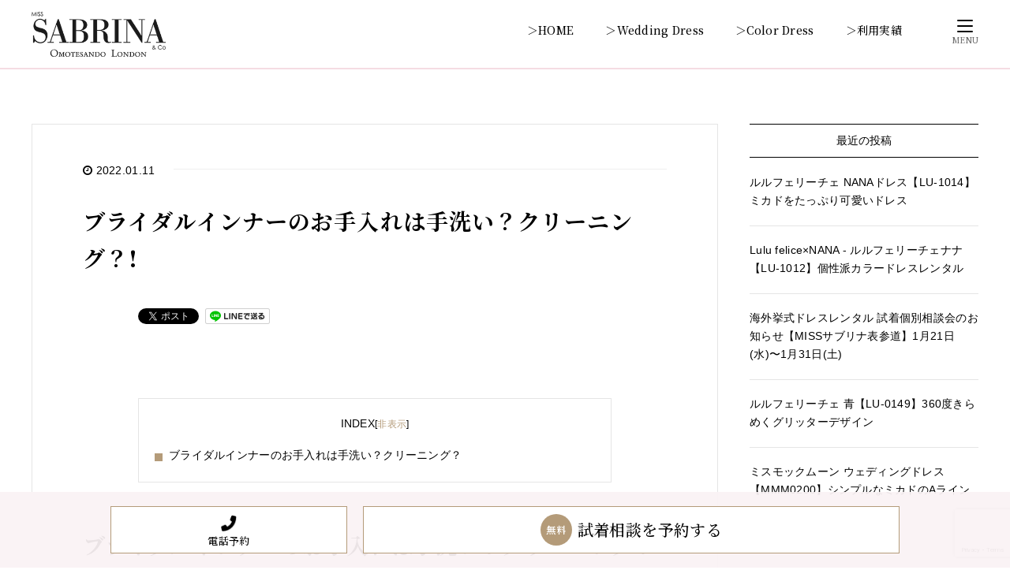

--- FILE ---
content_type: text/html; charset=UTF-8
request_url: https://weddingdress.shop/bridalinnercleaning/
body_size: 28401
content:
<!DOCTYPE HTML>
<html lang="ja">

<head prefix="og: http://ogp.me/ns# fb: http://ogp.me/ns/fb# article: http://ogp.me/ns/article#">
<script async src="https://s.yimg.jp/images/listing/tool/cv/ytag.js"></script>
<script>
window.yjDataLayer = window.yjDataLayer || [];
function ytag() { yjDataLayer.push(arguments); }
ytag({"type":"ycl_cookie"});
</script>
	<!-- Google Tag Manager -->
<script>(function(w,d,s,l,i){w[l]=w[l]||[];w[l].push({'gtm.start':
new Date().getTime(),event:'gtm.js'});var f=d.getElementsByTagName(s)[0],
j=d.createElement(s),dl=l!='dataLayer'?'&l='+l:'';j.async=true;j.src=
'https://www.googletagmanager.com/gtm.js?id='+i+dl;f.parentNode.insertBefore(j,f);
})(window,document,'script','dataLayer','GTM-KP5NMM7');</script>
<!-- End Google Tag Manager -->
	
  <meta charset="UTF-8">  
<title>ブライダルインナーのお手入れは手洗い？クリーニング？! - ミスサブリナ表参道(MISS SABRINA&CO)</title>
  
    <meta name="viewport" content="width=device-width,initial-scale=1.0">
  <!--[if lt IE 9]>
    <script src="http://html5shiv.googlecode.com/svn/trunk/html5.js"></script>
  <![endif]-->
  <link rel="preconnect" href="https://fonts.googleapis.com">
  <link rel="preconnect" href="https://fonts.gstatic.com" crossorigin>
  <link href="https://fonts.googleapis.com/css2?family=Noto+Serif+JP:wght@500;700&family=Prata&display=swap" rel="stylesheet">

  <!--  Great Vibes font -->
  <link rel="preconnect" href="https://fonts.googleapis.com">
  <link rel="preconnect" href="https://fonts.gstatic.com" crossorigin>
  <link href="https://fonts.googleapis.com/css2?family=Great+Vibes&display=swap" rel="stylesheet">

  <!-- animation -->
  <link rel="stylesheet" href="https://weddingdress.shop/wp-content/themes/xeory_base_child/assets/css/animate.css">
  <script src="https://weddingdress.shop/wp-content/themes/xeory_base_child/assets/js/wow.min.js"></script>
  <script>
    new WOW().init();
  </script>

  <!-- FontAwesome -->
  <script src="https://kit.fontawesome.com/f24de5cce2.js" crossorigin="anonymous"></script>

  <script data-cfasync="false" data-no-defer="1" data-no-minify="1" data-no-optimize="1">var ewww_webp_supported=!1;function check_webp_feature(A,e){var w;e=void 0!==e?e:function(){},ewww_webp_supported?e(ewww_webp_supported):((w=new Image).onload=function(){ewww_webp_supported=0<w.width&&0<w.height,e&&e(ewww_webp_supported)},w.onerror=function(){e&&e(!1)},w.src="data:image/webp;base64,"+{alpha:"UklGRkoAAABXRUJQVlA4WAoAAAAQAAAAAAAAAAAAQUxQSAwAAAARBxAR/Q9ERP8DAABWUDggGAAAABQBAJ0BKgEAAQAAAP4AAA3AAP7mtQAAAA=="}[A])}check_webp_feature("alpha");</script><script data-cfasync="false" data-no-defer="1" data-no-minify="1" data-no-optimize="1">var Arrive=function(c,w){"use strict";if(c.MutationObserver&&"undefined"!=typeof HTMLElement){var r,a=0,u=(r=HTMLElement.prototype.matches||HTMLElement.prototype.webkitMatchesSelector||HTMLElement.prototype.mozMatchesSelector||HTMLElement.prototype.msMatchesSelector,{matchesSelector:function(e,t){return e instanceof HTMLElement&&r.call(e,t)},addMethod:function(e,t,r){var a=e[t];e[t]=function(){return r.length==arguments.length?r.apply(this,arguments):"function"==typeof a?a.apply(this,arguments):void 0}},callCallbacks:function(e,t){t&&t.options.onceOnly&&1==t.firedElems.length&&(e=[e[0]]);for(var r,a=0;r=e[a];a++)r&&r.callback&&r.callback.call(r.elem,r.elem);t&&t.options.onceOnly&&1==t.firedElems.length&&t.me.unbindEventWithSelectorAndCallback.call(t.target,t.selector,t.callback)},checkChildNodesRecursively:function(e,t,r,a){for(var i,n=0;i=e[n];n++)r(i,t,a)&&a.push({callback:t.callback,elem:i}),0<i.childNodes.length&&u.checkChildNodesRecursively(i.childNodes,t,r,a)},mergeArrays:function(e,t){var r,a={};for(r in e)e.hasOwnProperty(r)&&(a[r]=e[r]);for(r in t)t.hasOwnProperty(r)&&(a[r]=t[r]);return a},toElementsArray:function(e){return e=void 0!==e&&("number"!=typeof e.length||e===c)?[e]:e}}),e=(l.prototype.addEvent=function(e,t,r,a){a={target:e,selector:t,options:r,callback:a,firedElems:[]};return this._beforeAdding&&this._beforeAdding(a),this._eventsBucket.push(a),a},l.prototype.removeEvent=function(e){for(var t,r=this._eventsBucket.length-1;t=this._eventsBucket[r];r--)e(t)&&(this._beforeRemoving&&this._beforeRemoving(t),(t=this._eventsBucket.splice(r,1))&&t.length&&(t[0].callback=null))},l.prototype.beforeAdding=function(e){this._beforeAdding=e},l.prototype.beforeRemoving=function(e){this._beforeRemoving=e},l),t=function(i,n){var o=new e,l=this,s={fireOnAttributesModification:!1};return o.beforeAdding(function(t){var e=t.target;e!==c.document&&e!==c||(e=document.getElementsByTagName("html")[0]);var r=new MutationObserver(function(e){n.call(this,e,t)}),a=i(t.options);r.observe(e,a),t.observer=r,t.me=l}),o.beforeRemoving(function(e){e.observer.disconnect()}),this.bindEvent=function(e,t,r){t=u.mergeArrays(s,t);for(var a=u.toElementsArray(this),i=0;i<a.length;i++)o.addEvent(a[i],e,t,r)},this.unbindEvent=function(){var r=u.toElementsArray(this);o.removeEvent(function(e){for(var t=0;t<r.length;t++)if(this===w||e.target===r[t])return!0;return!1})},this.unbindEventWithSelectorOrCallback=function(r){var a=u.toElementsArray(this),i=r,e="function"==typeof r?function(e){for(var t=0;t<a.length;t++)if((this===w||e.target===a[t])&&e.callback===i)return!0;return!1}:function(e){for(var t=0;t<a.length;t++)if((this===w||e.target===a[t])&&e.selector===r)return!0;return!1};o.removeEvent(e)},this.unbindEventWithSelectorAndCallback=function(r,a){var i=u.toElementsArray(this);o.removeEvent(function(e){for(var t=0;t<i.length;t++)if((this===w||e.target===i[t])&&e.selector===r&&e.callback===a)return!0;return!1})},this},i=new function(){var s={fireOnAttributesModification:!1,onceOnly:!1,existing:!1};function n(e,t,r){return!(!u.matchesSelector(e,t.selector)||(e._id===w&&(e._id=a++),-1!=t.firedElems.indexOf(e._id)))&&(t.firedElems.push(e._id),!0)}var c=(i=new t(function(e){var t={attributes:!1,childList:!0,subtree:!0};return e.fireOnAttributesModification&&(t.attributes=!0),t},function(e,i){e.forEach(function(e){var t=e.addedNodes,r=e.target,a=[];null!==t&&0<t.length?u.checkChildNodesRecursively(t,i,n,a):"attributes"===e.type&&n(r,i)&&a.push({callback:i.callback,elem:r}),u.callCallbacks(a,i)})})).bindEvent;return i.bindEvent=function(e,t,r){t=void 0===r?(r=t,s):u.mergeArrays(s,t);var a=u.toElementsArray(this);if(t.existing){for(var i=[],n=0;n<a.length;n++)for(var o=a[n].querySelectorAll(e),l=0;l<o.length;l++)i.push({callback:r,elem:o[l]});if(t.onceOnly&&i.length)return r.call(i[0].elem,i[0].elem);setTimeout(u.callCallbacks,1,i)}c.call(this,e,t,r)},i},o=new function(){var a={};function i(e,t){return u.matchesSelector(e,t.selector)}var n=(o=new t(function(){return{childList:!0,subtree:!0}},function(e,r){e.forEach(function(e){var t=e.removedNodes,e=[];null!==t&&0<t.length&&u.checkChildNodesRecursively(t,r,i,e),u.callCallbacks(e,r)})})).bindEvent;return o.bindEvent=function(e,t,r){t=void 0===r?(r=t,a):u.mergeArrays(a,t),n.call(this,e,t,r)},o};d(HTMLElement.prototype),d(NodeList.prototype),d(HTMLCollection.prototype),d(HTMLDocument.prototype),d(Window.prototype);var n={};return s(i,n,"unbindAllArrive"),s(o,n,"unbindAllLeave"),n}function l(){this._eventsBucket=[],this._beforeAdding=null,this._beforeRemoving=null}function s(e,t,r){u.addMethod(t,r,e.unbindEvent),u.addMethod(t,r,e.unbindEventWithSelectorOrCallback),u.addMethod(t,r,e.unbindEventWithSelectorAndCallback)}function d(e){e.arrive=i.bindEvent,s(i,e,"unbindArrive"),e.leave=o.bindEvent,s(o,e,"unbindLeave")}}(window,void 0),ewww_webp_supported=!1;function check_webp_feature(e,t){var r;ewww_webp_supported?t(ewww_webp_supported):((r=new Image).onload=function(){ewww_webp_supported=0<r.width&&0<r.height,t(ewww_webp_supported)},r.onerror=function(){t(!1)},r.src="data:image/webp;base64,"+{alpha:"UklGRkoAAABXRUJQVlA4WAoAAAAQAAAAAAAAAAAAQUxQSAwAAAARBxAR/Q9ERP8DAABWUDggGAAAABQBAJ0BKgEAAQAAAP4AAA3AAP7mtQAAAA==",animation:"UklGRlIAAABXRUJQVlA4WAoAAAASAAAAAAAAAAAAQU5JTQYAAAD/////AABBTk1GJgAAAAAAAAAAAAAAAAAAAGQAAABWUDhMDQAAAC8AAAAQBxAREYiI/gcA"}[e])}function ewwwLoadImages(e){if(e){for(var t=document.querySelectorAll(".batch-image img, .image-wrapper a, .ngg-pro-masonry-item a, .ngg-galleria-offscreen-seo-wrapper a"),r=0,a=t.length;r<a;r++)ewwwAttr(t[r],"data-src",t[r].getAttribute("data-webp")),ewwwAttr(t[r],"data-thumbnail",t[r].getAttribute("data-webp-thumbnail"));for(var i=document.querySelectorAll("div.woocommerce-product-gallery__image"),r=0,a=i.length;r<a;r++)ewwwAttr(i[r],"data-thumb",i[r].getAttribute("data-webp-thumb"))}for(var n=document.querySelectorAll("video"),r=0,a=n.length;r<a;r++)ewwwAttr(n[r],"poster",e?n[r].getAttribute("data-poster-webp"):n[r].getAttribute("data-poster-image"));for(var o,l=document.querySelectorAll("img.ewww_webp_lazy_load"),r=0,a=l.length;r<a;r++)e&&(ewwwAttr(l[r],"data-lazy-srcset",l[r].getAttribute("data-lazy-srcset-webp")),ewwwAttr(l[r],"data-srcset",l[r].getAttribute("data-srcset-webp")),ewwwAttr(l[r],"data-lazy-src",l[r].getAttribute("data-lazy-src-webp")),ewwwAttr(l[r],"data-src",l[r].getAttribute("data-src-webp")),ewwwAttr(l[r],"data-orig-file",l[r].getAttribute("data-webp-orig-file")),ewwwAttr(l[r],"data-medium-file",l[r].getAttribute("data-webp-medium-file")),ewwwAttr(l[r],"data-large-file",l[r].getAttribute("data-webp-large-file")),null!=(o=l[r].getAttribute("srcset"))&&!1!==o&&o.includes("R0lGOD")&&ewwwAttr(l[r],"src",l[r].getAttribute("data-lazy-src-webp"))),l[r].className=l[r].className.replace(/\bewww_webp_lazy_load\b/,"");for(var s=document.querySelectorAll(".ewww_webp"),r=0,a=s.length;r<a;r++)e?(ewwwAttr(s[r],"srcset",s[r].getAttribute("data-srcset-webp")),ewwwAttr(s[r],"src",s[r].getAttribute("data-src-webp")),ewwwAttr(s[r],"data-orig-file",s[r].getAttribute("data-webp-orig-file")),ewwwAttr(s[r],"data-medium-file",s[r].getAttribute("data-webp-medium-file")),ewwwAttr(s[r],"data-large-file",s[r].getAttribute("data-webp-large-file")),ewwwAttr(s[r],"data-large_image",s[r].getAttribute("data-webp-large_image")),ewwwAttr(s[r],"data-src",s[r].getAttribute("data-webp-src"))):(ewwwAttr(s[r],"srcset",s[r].getAttribute("data-srcset-img")),ewwwAttr(s[r],"src",s[r].getAttribute("data-src-img"))),s[r].className=s[r].className.replace(/\bewww_webp\b/,"ewww_webp_loaded");window.jQuery&&jQuery.fn.isotope&&jQuery.fn.imagesLoaded&&(jQuery(".fusion-posts-container-infinite").imagesLoaded(function(){jQuery(".fusion-posts-container-infinite").hasClass("isotope")&&jQuery(".fusion-posts-container-infinite").isotope()}),jQuery(".fusion-portfolio:not(.fusion-recent-works) .fusion-portfolio-wrapper").imagesLoaded(function(){jQuery(".fusion-portfolio:not(.fusion-recent-works) .fusion-portfolio-wrapper").isotope()}))}function ewwwWebPInit(e){ewwwLoadImages(e),ewwwNggLoadGalleries(e),document.arrive(".ewww_webp",function(){ewwwLoadImages(e)}),document.arrive(".ewww_webp_lazy_load",function(){ewwwLoadImages(e)}),document.arrive("videos",function(){ewwwLoadImages(e)}),"loading"==document.readyState?document.addEventListener("DOMContentLoaded",ewwwJSONParserInit):("undefined"!=typeof galleries&&ewwwNggParseGalleries(e),ewwwWooParseVariations(e))}function ewwwAttr(e,t,r){null!=r&&!1!==r&&e.setAttribute(t,r)}function ewwwJSONParserInit(){"undefined"!=typeof galleries&&check_webp_feature("alpha",ewwwNggParseGalleries),check_webp_feature("alpha",ewwwWooParseVariations)}function ewwwWooParseVariations(e){if(e)for(var t=document.querySelectorAll("form.variations_form"),r=0,a=t.length;r<a;r++){var i=t[r].getAttribute("data-product_variations"),n=!1;try{for(var o in i=JSON.parse(i))void 0!==i[o]&&void 0!==i[o].image&&(void 0!==i[o].image.src_webp&&(i[o].image.src=i[o].image.src_webp,n=!0),void 0!==i[o].image.srcset_webp&&(i[o].image.srcset=i[o].image.srcset_webp,n=!0),void 0!==i[o].image.full_src_webp&&(i[o].image.full_src=i[o].image.full_src_webp,n=!0),void 0!==i[o].image.gallery_thumbnail_src_webp&&(i[o].image.gallery_thumbnail_src=i[o].image.gallery_thumbnail_src_webp,n=!0),void 0!==i[o].image.thumb_src_webp&&(i[o].image.thumb_src=i[o].image.thumb_src_webp,n=!0));n&&ewwwAttr(t[r],"data-product_variations",JSON.stringify(i))}catch(e){}}}function ewwwNggParseGalleries(e){if(e)for(var t in galleries){var r=galleries[t];galleries[t].images_list=ewwwNggParseImageList(r.images_list)}}function ewwwNggLoadGalleries(e){e&&document.addEventListener("ngg.galleria.themeadded",function(e,t){window.ngg_galleria._create_backup=window.ngg_galleria.create,window.ngg_galleria.create=function(e,t){var r=$(e).data("id");return galleries["gallery_"+r].images_list=ewwwNggParseImageList(galleries["gallery_"+r].images_list),window.ngg_galleria._create_backup(e,t)}})}function ewwwNggParseImageList(e){for(var t in e){var r=e[t];if(void 0!==r["image-webp"]&&(e[t].image=r["image-webp"],delete e[t]["image-webp"]),void 0!==r["thumb-webp"]&&(e[t].thumb=r["thumb-webp"],delete e[t]["thumb-webp"]),void 0!==r.full_image_webp&&(e[t].full_image=r.full_image_webp,delete e[t].full_image_webp),void 0!==r.srcsets)for(var a in r.srcsets)nggSrcset=r.srcsets[a],void 0!==r.srcsets[a+"-webp"]&&(e[t].srcsets[a]=r.srcsets[a+"-webp"],delete e[t].srcsets[a+"-webp"]);if(void 0!==r.full_srcsets)for(var i in r.full_srcsets)nggFSrcset=r.full_srcsets[i],void 0!==r.full_srcsets[i+"-webp"]&&(e[t].full_srcsets[i]=r.full_srcsets[i+"-webp"],delete e[t].full_srcsets[i+"-webp"])}return e}check_webp_feature("alpha",ewwwWebPInit);</script><meta name='robots' content='max-image-preview:large' />
<meta name="keywords" content="ブライダルインナークリーニング" />
<meta name="description" content="ブライダルインナーのお手入れは手洗い？クリーニング？!結婚式に使用したブライダルインナーのお洗濯方法が気になる花嫁さまも多いようです。詳しくはこちらから。" />
<meta name="robots" content="index" />
<meta property="og:title" content="ブライダルインナーのお手入れは手洗い？クリーニング？!" />
<meta property="og:type" content="article" />
<meta property="og:description" content="ブライダルインナーのお手入れは手洗い？クリーニング？!結婚式に使用したブライダルインナーのお洗濯方法が気になる花嫁さまも多いようです。詳しくはこちらから。" />
<meta property="og:url" content="https://weddingdress.shop/bridalinnercleaning/" />
<meta property="og:image" content="https://weddingdress.shop/wp-content/uploads/2022/01/138801455-1.jpg" />
<meta property="og:locale" content="ja_JP" />
<meta property="og:site_name" content="ウェディングドレスレンタル【公式】ミスサブリナ表参道（MISS SABRINA&amp;CO）" />
<link href="https://plus.google.com/" rel="publisher" />
<link rel='dns-prefetch' href='//www.googletagmanager.com' />
<link rel="alternate" type="application/rss+xml" title="ウェディングドレスレンタル【公式】ミスサブリナ表参道（MISS SABRINA&amp;CO） &raquo; ブライダルインナーのお手入れは手洗い？クリーニング？! のコメントのフィード" href="https://weddingdress.shop/bridalinnercleaning/feed/" />
<link rel="alternate" title="oEmbed (JSON)" type="application/json+oembed" href="https://weddingdress.shop/wp-json/oembed/1.0/embed?url=https%3A%2F%2Fweddingdress.shop%2Fbridalinnercleaning%2F" />
<link rel="alternate" title="oEmbed (XML)" type="text/xml+oembed" href="https://weddingdress.shop/wp-json/oembed/1.0/embed?url=https%3A%2F%2Fweddingdress.shop%2Fbridalinnercleaning%2F&#038;format=xml" />
<style id='wp-img-auto-sizes-contain-inline-css' type='text/css'>
img:is([sizes=auto i],[sizes^="auto," i]){contain-intrinsic-size:3000px 1500px}
/*# sourceURL=wp-img-auto-sizes-contain-inline-css */
</style>
<link rel='stylesheet' id='base-css-css' href='https://weddingdress.shop/wp-content/themes/xeory_base/base.css?ver=6.9' type='text/css' media='all' />
<link rel='stylesheet' id='parent-style-css' href='https://weddingdress.shop/wp-content/themes/xeory_base/style.css?ver=6.9' type='text/css' media='all' />
<link rel='stylesheet' id='font-awesome-css' href='https://weddingdress.shop/wp-content/themes/xeory_base/lib/fonts/font-awesome-4.5.0/css/font-awesome.min.css?ver=6.9' type='text/css' media='all' />
<style id='wp-emoji-styles-inline-css' type='text/css'>

	img.wp-smiley, img.emoji {
		display: inline !important;
		border: none !important;
		box-shadow: none !important;
		height: 1em !important;
		width: 1em !important;
		margin: 0 0.07em !important;
		vertical-align: -0.1em !important;
		background: none !important;
		padding: 0 !important;
	}
/*# sourceURL=wp-emoji-styles-inline-css */
</style>
<style id='wp-block-library-inline-css' type='text/css'>
:root{--wp-block-synced-color:#7a00df;--wp-block-synced-color--rgb:122,0,223;--wp-bound-block-color:var(--wp-block-synced-color);--wp-editor-canvas-background:#ddd;--wp-admin-theme-color:#007cba;--wp-admin-theme-color--rgb:0,124,186;--wp-admin-theme-color-darker-10:#006ba1;--wp-admin-theme-color-darker-10--rgb:0,107,160.5;--wp-admin-theme-color-darker-20:#005a87;--wp-admin-theme-color-darker-20--rgb:0,90,135;--wp-admin-border-width-focus:2px}@media (min-resolution:192dpi){:root{--wp-admin-border-width-focus:1.5px}}.wp-element-button{cursor:pointer}:root .has-very-light-gray-background-color{background-color:#eee}:root .has-very-dark-gray-background-color{background-color:#313131}:root .has-very-light-gray-color{color:#eee}:root .has-very-dark-gray-color{color:#313131}:root .has-vivid-green-cyan-to-vivid-cyan-blue-gradient-background{background:linear-gradient(135deg,#00d084,#0693e3)}:root .has-purple-crush-gradient-background{background:linear-gradient(135deg,#34e2e4,#4721fb 50%,#ab1dfe)}:root .has-hazy-dawn-gradient-background{background:linear-gradient(135deg,#faaca8,#dad0ec)}:root .has-subdued-olive-gradient-background{background:linear-gradient(135deg,#fafae1,#67a671)}:root .has-atomic-cream-gradient-background{background:linear-gradient(135deg,#fdd79a,#004a59)}:root .has-nightshade-gradient-background{background:linear-gradient(135deg,#330968,#31cdcf)}:root .has-midnight-gradient-background{background:linear-gradient(135deg,#020381,#2874fc)}:root{--wp--preset--font-size--normal:16px;--wp--preset--font-size--huge:42px}.has-regular-font-size{font-size:1em}.has-larger-font-size{font-size:2.625em}.has-normal-font-size{font-size:var(--wp--preset--font-size--normal)}.has-huge-font-size{font-size:var(--wp--preset--font-size--huge)}.has-text-align-center{text-align:center}.has-text-align-left{text-align:left}.has-text-align-right{text-align:right}.has-fit-text{white-space:nowrap!important}#end-resizable-editor-section{display:none}.aligncenter{clear:both}.items-justified-left{justify-content:flex-start}.items-justified-center{justify-content:center}.items-justified-right{justify-content:flex-end}.items-justified-space-between{justify-content:space-between}.screen-reader-text{border:0;clip-path:inset(50%);height:1px;margin:-1px;overflow:hidden;padding:0;position:absolute;width:1px;word-wrap:normal!important}.screen-reader-text:focus{background-color:#ddd;clip-path:none;color:#444;display:block;font-size:1em;height:auto;left:5px;line-height:normal;padding:15px 23px 14px;text-decoration:none;top:5px;width:auto;z-index:100000}html :where(.has-border-color){border-style:solid}html :where([style*=border-top-color]){border-top-style:solid}html :where([style*=border-right-color]){border-right-style:solid}html :where([style*=border-bottom-color]){border-bottom-style:solid}html :where([style*=border-left-color]){border-left-style:solid}html :where([style*=border-width]){border-style:solid}html :where([style*=border-top-width]){border-top-style:solid}html :where([style*=border-right-width]){border-right-style:solid}html :where([style*=border-bottom-width]){border-bottom-style:solid}html :where([style*=border-left-width]){border-left-style:solid}html :where(img[class*=wp-image-]){height:auto;max-width:100%}:where(figure){margin:0 0 1em}html :where(.is-position-sticky){--wp-admin--admin-bar--position-offset:var(--wp-admin--admin-bar--height,0px)}@media screen and (max-width:600px){html :where(.is-position-sticky){--wp-admin--admin-bar--position-offset:0px}}

/*# sourceURL=wp-block-library-inline-css */
</style><style id='wp-block-archives-inline-css' type='text/css'>
.wp-block-archives{box-sizing:border-box}.wp-block-archives-dropdown label{display:block}
/*# sourceURL=https://weddingdress.shop/wp-includes/blocks/archives/style.min.css */
</style>
<style id='wp-block-categories-inline-css' type='text/css'>
.wp-block-categories{box-sizing:border-box}.wp-block-categories.alignleft{margin-right:2em}.wp-block-categories.alignright{margin-left:2em}.wp-block-categories.wp-block-categories-dropdown.aligncenter{text-align:center}.wp-block-categories .wp-block-categories__label{display:block;width:100%}
/*# sourceURL=https://weddingdress.shop/wp-includes/blocks/categories/style.min.css */
</style>
<style id='wp-block-heading-inline-css' type='text/css'>
h1:where(.wp-block-heading).has-background,h2:where(.wp-block-heading).has-background,h3:where(.wp-block-heading).has-background,h4:where(.wp-block-heading).has-background,h5:where(.wp-block-heading).has-background,h6:where(.wp-block-heading).has-background{padding:1.25em 2.375em}h1.has-text-align-left[style*=writing-mode]:where([style*=vertical-lr]),h1.has-text-align-right[style*=writing-mode]:where([style*=vertical-rl]),h2.has-text-align-left[style*=writing-mode]:where([style*=vertical-lr]),h2.has-text-align-right[style*=writing-mode]:where([style*=vertical-rl]),h3.has-text-align-left[style*=writing-mode]:where([style*=vertical-lr]),h3.has-text-align-right[style*=writing-mode]:where([style*=vertical-rl]),h4.has-text-align-left[style*=writing-mode]:where([style*=vertical-lr]),h4.has-text-align-right[style*=writing-mode]:where([style*=vertical-rl]),h5.has-text-align-left[style*=writing-mode]:where([style*=vertical-lr]),h5.has-text-align-right[style*=writing-mode]:where([style*=vertical-rl]),h6.has-text-align-left[style*=writing-mode]:where([style*=vertical-lr]),h6.has-text-align-right[style*=writing-mode]:where([style*=vertical-rl]){rotate:180deg}
/*# sourceURL=https://weddingdress.shop/wp-includes/blocks/heading/style.min.css */
</style>
<style id='wp-block-latest-posts-inline-css' type='text/css'>
.wp-block-latest-posts{box-sizing:border-box}.wp-block-latest-posts.alignleft{margin-right:2em}.wp-block-latest-posts.alignright{margin-left:2em}.wp-block-latest-posts.wp-block-latest-posts__list{list-style:none}.wp-block-latest-posts.wp-block-latest-posts__list li{clear:both;overflow-wrap:break-word}.wp-block-latest-posts.is-grid{display:flex;flex-wrap:wrap}.wp-block-latest-posts.is-grid li{margin:0 1.25em 1.25em 0;width:100%}@media (min-width:600px){.wp-block-latest-posts.columns-2 li{width:calc(50% - .625em)}.wp-block-latest-posts.columns-2 li:nth-child(2n){margin-right:0}.wp-block-latest-posts.columns-3 li{width:calc(33.33333% - .83333em)}.wp-block-latest-posts.columns-3 li:nth-child(3n){margin-right:0}.wp-block-latest-posts.columns-4 li{width:calc(25% - .9375em)}.wp-block-latest-posts.columns-4 li:nth-child(4n){margin-right:0}.wp-block-latest-posts.columns-5 li{width:calc(20% - 1em)}.wp-block-latest-posts.columns-5 li:nth-child(5n){margin-right:0}.wp-block-latest-posts.columns-6 li{width:calc(16.66667% - 1.04167em)}.wp-block-latest-posts.columns-6 li:nth-child(6n){margin-right:0}}:root :where(.wp-block-latest-posts.is-grid){padding:0}:root :where(.wp-block-latest-posts.wp-block-latest-posts__list){padding-left:0}.wp-block-latest-posts__post-author,.wp-block-latest-posts__post-date{display:block;font-size:.8125em}.wp-block-latest-posts__post-excerpt,.wp-block-latest-posts__post-full-content{margin-bottom:1em;margin-top:.5em}.wp-block-latest-posts__featured-image a{display:inline-block}.wp-block-latest-posts__featured-image img{height:auto;max-width:100%;width:auto}.wp-block-latest-posts__featured-image.alignleft{float:left;margin-right:1em}.wp-block-latest-posts__featured-image.alignright{float:right;margin-left:1em}.wp-block-latest-posts__featured-image.aligncenter{margin-bottom:1em;text-align:center}
/*# sourceURL=https://weddingdress.shop/wp-includes/blocks/latest-posts/style.min.css */
</style>
<style id='wp-block-group-inline-css' type='text/css'>
.wp-block-group{box-sizing:border-box}:where(.wp-block-group.wp-block-group-is-layout-constrained){position:relative}
/*# sourceURL=https://weddingdress.shop/wp-includes/blocks/group/style.min.css */
</style>
<style id='wp-block-paragraph-inline-css' type='text/css'>
.is-small-text{font-size:.875em}.is-regular-text{font-size:1em}.is-large-text{font-size:2.25em}.is-larger-text{font-size:3em}.has-drop-cap:not(:focus):first-letter{float:left;font-size:8.4em;font-style:normal;font-weight:100;line-height:.68;margin:.05em .1em 0 0;text-transform:uppercase}body.rtl .has-drop-cap:not(:focus):first-letter{float:none;margin-left:.1em}p.has-drop-cap.has-background{overflow:hidden}:root :where(p.has-background){padding:1.25em 2.375em}:where(p.has-text-color:not(.has-link-color)) a{color:inherit}p.has-text-align-left[style*="writing-mode:vertical-lr"],p.has-text-align-right[style*="writing-mode:vertical-rl"]{rotate:180deg}
/*# sourceURL=https://weddingdress.shop/wp-includes/blocks/paragraph/style.min.css */
</style>
<style id='wp-block-social-links-inline-css' type='text/css'>
.wp-block-social-links{background:none;box-sizing:border-box;margin-left:0;padding-left:0;padding-right:0;text-indent:0}.wp-block-social-links .wp-social-link a,.wp-block-social-links .wp-social-link a:hover{border-bottom:0;box-shadow:none;text-decoration:none}.wp-block-social-links .wp-social-link svg{height:1em;width:1em}.wp-block-social-links .wp-social-link span:not(.screen-reader-text){font-size:.65em;margin-left:.5em;margin-right:.5em}.wp-block-social-links.has-small-icon-size{font-size:16px}.wp-block-social-links,.wp-block-social-links.has-normal-icon-size{font-size:24px}.wp-block-social-links.has-large-icon-size{font-size:36px}.wp-block-social-links.has-huge-icon-size{font-size:48px}.wp-block-social-links.aligncenter{display:flex;justify-content:center}.wp-block-social-links.alignright{justify-content:flex-end}.wp-block-social-link{border-radius:9999px;display:block}@media not (prefers-reduced-motion){.wp-block-social-link{transition:transform .1s ease}}.wp-block-social-link{height:auto}.wp-block-social-link a{align-items:center;display:flex;line-height:0}.wp-block-social-link:hover{transform:scale(1.1)}.wp-block-social-links .wp-block-social-link.wp-social-link{display:inline-block;margin:0;padding:0}.wp-block-social-links .wp-block-social-link.wp-social-link .wp-block-social-link-anchor,.wp-block-social-links .wp-block-social-link.wp-social-link .wp-block-social-link-anchor svg,.wp-block-social-links .wp-block-social-link.wp-social-link .wp-block-social-link-anchor:active,.wp-block-social-links .wp-block-social-link.wp-social-link .wp-block-social-link-anchor:hover,.wp-block-social-links .wp-block-social-link.wp-social-link .wp-block-social-link-anchor:visited{color:currentColor;fill:currentColor}:where(.wp-block-social-links:not(.is-style-logos-only)) .wp-social-link{background-color:#f0f0f0;color:#444}:where(.wp-block-social-links:not(.is-style-logos-only)) .wp-social-link-amazon{background-color:#f90;color:#fff}:where(.wp-block-social-links:not(.is-style-logos-only)) .wp-social-link-bandcamp{background-color:#1ea0c3;color:#fff}:where(.wp-block-social-links:not(.is-style-logos-only)) .wp-social-link-behance{background-color:#0757fe;color:#fff}:where(.wp-block-social-links:not(.is-style-logos-only)) .wp-social-link-bluesky{background-color:#0a7aff;color:#fff}:where(.wp-block-social-links:not(.is-style-logos-only)) .wp-social-link-codepen{background-color:#1e1f26;color:#fff}:where(.wp-block-social-links:not(.is-style-logos-only)) .wp-social-link-deviantart{background-color:#02e49b;color:#fff}:where(.wp-block-social-links:not(.is-style-logos-only)) .wp-social-link-discord{background-color:#5865f2;color:#fff}:where(.wp-block-social-links:not(.is-style-logos-only)) .wp-social-link-dribbble{background-color:#e94c89;color:#fff}:where(.wp-block-social-links:not(.is-style-logos-only)) .wp-social-link-dropbox{background-color:#4280ff;color:#fff}:where(.wp-block-social-links:not(.is-style-logos-only)) .wp-social-link-etsy{background-color:#f45800;color:#fff}:where(.wp-block-social-links:not(.is-style-logos-only)) .wp-social-link-facebook{background-color:#0866ff;color:#fff}:where(.wp-block-social-links:not(.is-style-logos-only)) .wp-social-link-fivehundredpx{background-color:#000;color:#fff}:where(.wp-block-social-links:not(.is-style-logos-only)) .wp-social-link-flickr{background-color:#0461dd;color:#fff}:where(.wp-block-social-links:not(.is-style-logos-only)) .wp-social-link-foursquare{background-color:#e65678;color:#fff}:where(.wp-block-social-links:not(.is-style-logos-only)) .wp-social-link-github{background-color:#24292d;color:#fff}:where(.wp-block-social-links:not(.is-style-logos-only)) .wp-social-link-goodreads{background-color:#eceadd;color:#382110}:where(.wp-block-social-links:not(.is-style-logos-only)) .wp-social-link-google{background-color:#ea4434;color:#fff}:where(.wp-block-social-links:not(.is-style-logos-only)) .wp-social-link-gravatar{background-color:#1d4fc4;color:#fff}:where(.wp-block-social-links:not(.is-style-logos-only)) .wp-social-link-instagram{background-color:#f00075;color:#fff}:where(.wp-block-social-links:not(.is-style-logos-only)) .wp-social-link-lastfm{background-color:#e21b24;color:#fff}:where(.wp-block-social-links:not(.is-style-logos-only)) .wp-social-link-linkedin{background-color:#0d66c2;color:#fff}:where(.wp-block-social-links:not(.is-style-logos-only)) .wp-social-link-mastodon{background-color:#3288d4;color:#fff}:where(.wp-block-social-links:not(.is-style-logos-only)) .wp-social-link-medium{background-color:#000;color:#fff}:where(.wp-block-social-links:not(.is-style-logos-only)) .wp-social-link-meetup{background-color:#f6405f;color:#fff}:where(.wp-block-social-links:not(.is-style-logos-only)) .wp-social-link-patreon{background-color:#000;color:#fff}:where(.wp-block-social-links:not(.is-style-logos-only)) .wp-social-link-pinterest{background-color:#e60122;color:#fff}:where(.wp-block-social-links:not(.is-style-logos-only)) .wp-social-link-pocket{background-color:#ef4155;color:#fff}:where(.wp-block-social-links:not(.is-style-logos-only)) .wp-social-link-reddit{background-color:#ff4500;color:#fff}:where(.wp-block-social-links:not(.is-style-logos-only)) .wp-social-link-skype{background-color:#0478d7;color:#fff}:where(.wp-block-social-links:not(.is-style-logos-only)) .wp-social-link-snapchat{background-color:#fefc00;color:#fff;stroke:#000}:where(.wp-block-social-links:not(.is-style-logos-only)) .wp-social-link-soundcloud{background-color:#ff5600;color:#fff}:where(.wp-block-social-links:not(.is-style-logos-only)) .wp-social-link-spotify{background-color:#1bd760;color:#fff}:where(.wp-block-social-links:not(.is-style-logos-only)) .wp-social-link-telegram{background-color:#2aabee;color:#fff}:where(.wp-block-social-links:not(.is-style-logos-only)) .wp-social-link-threads{background-color:#000;color:#fff}:where(.wp-block-social-links:not(.is-style-logos-only)) .wp-social-link-tiktok{background-color:#000;color:#fff}:where(.wp-block-social-links:not(.is-style-logos-only)) .wp-social-link-tumblr{background-color:#011835;color:#fff}:where(.wp-block-social-links:not(.is-style-logos-only)) .wp-social-link-twitch{background-color:#6440a4;color:#fff}:where(.wp-block-social-links:not(.is-style-logos-only)) .wp-social-link-twitter{background-color:#1da1f2;color:#fff}:where(.wp-block-social-links:not(.is-style-logos-only)) .wp-social-link-vimeo{background-color:#1eb7ea;color:#fff}:where(.wp-block-social-links:not(.is-style-logos-only)) .wp-social-link-vk{background-color:#4680c2;color:#fff}:where(.wp-block-social-links:not(.is-style-logos-only)) .wp-social-link-wordpress{background-color:#3499cd;color:#fff}:where(.wp-block-social-links:not(.is-style-logos-only)) .wp-social-link-whatsapp{background-color:#25d366;color:#fff}:where(.wp-block-social-links:not(.is-style-logos-only)) .wp-social-link-x{background-color:#000;color:#fff}:where(.wp-block-social-links:not(.is-style-logos-only)) .wp-social-link-yelp{background-color:#d32422;color:#fff}:where(.wp-block-social-links:not(.is-style-logos-only)) .wp-social-link-youtube{background-color:red;color:#fff}:where(.wp-block-social-links.is-style-logos-only) .wp-social-link{background:none}:where(.wp-block-social-links.is-style-logos-only) .wp-social-link svg{height:1.25em;width:1.25em}:where(.wp-block-social-links.is-style-logos-only) .wp-social-link-amazon{color:#f90}:where(.wp-block-social-links.is-style-logos-only) .wp-social-link-bandcamp{color:#1ea0c3}:where(.wp-block-social-links.is-style-logos-only) .wp-social-link-behance{color:#0757fe}:where(.wp-block-social-links.is-style-logos-only) .wp-social-link-bluesky{color:#0a7aff}:where(.wp-block-social-links.is-style-logos-only) .wp-social-link-codepen{color:#1e1f26}:where(.wp-block-social-links.is-style-logos-only) .wp-social-link-deviantart{color:#02e49b}:where(.wp-block-social-links.is-style-logos-only) .wp-social-link-discord{color:#5865f2}:where(.wp-block-social-links.is-style-logos-only) .wp-social-link-dribbble{color:#e94c89}:where(.wp-block-social-links.is-style-logos-only) .wp-social-link-dropbox{color:#4280ff}:where(.wp-block-social-links.is-style-logos-only) .wp-social-link-etsy{color:#f45800}:where(.wp-block-social-links.is-style-logos-only) .wp-social-link-facebook{color:#0866ff}:where(.wp-block-social-links.is-style-logos-only) .wp-social-link-fivehundredpx{color:#000}:where(.wp-block-social-links.is-style-logos-only) .wp-social-link-flickr{color:#0461dd}:where(.wp-block-social-links.is-style-logos-only) .wp-social-link-foursquare{color:#e65678}:where(.wp-block-social-links.is-style-logos-only) .wp-social-link-github{color:#24292d}:where(.wp-block-social-links.is-style-logos-only) .wp-social-link-goodreads{color:#382110}:where(.wp-block-social-links.is-style-logos-only) .wp-social-link-google{color:#ea4434}:where(.wp-block-social-links.is-style-logos-only) .wp-social-link-gravatar{color:#1d4fc4}:where(.wp-block-social-links.is-style-logos-only) .wp-social-link-instagram{color:#f00075}:where(.wp-block-social-links.is-style-logos-only) .wp-social-link-lastfm{color:#e21b24}:where(.wp-block-social-links.is-style-logos-only) .wp-social-link-linkedin{color:#0d66c2}:where(.wp-block-social-links.is-style-logos-only) .wp-social-link-mastodon{color:#3288d4}:where(.wp-block-social-links.is-style-logos-only) .wp-social-link-medium{color:#000}:where(.wp-block-social-links.is-style-logos-only) .wp-social-link-meetup{color:#f6405f}:where(.wp-block-social-links.is-style-logos-only) .wp-social-link-patreon{color:#000}:where(.wp-block-social-links.is-style-logos-only) .wp-social-link-pinterest{color:#e60122}:where(.wp-block-social-links.is-style-logos-only) .wp-social-link-pocket{color:#ef4155}:where(.wp-block-social-links.is-style-logos-only) .wp-social-link-reddit{color:#ff4500}:where(.wp-block-social-links.is-style-logos-only) .wp-social-link-skype{color:#0478d7}:where(.wp-block-social-links.is-style-logos-only) .wp-social-link-snapchat{color:#fff;stroke:#000}:where(.wp-block-social-links.is-style-logos-only) .wp-social-link-soundcloud{color:#ff5600}:where(.wp-block-social-links.is-style-logos-only) .wp-social-link-spotify{color:#1bd760}:where(.wp-block-social-links.is-style-logos-only) .wp-social-link-telegram{color:#2aabee}:where(.wp-block-social-links.is-style-logos-only) .wp-social-link-threads{color:#000}:where(.wp-block-social-links.is-style-logos-only) .wp-social-link-tiktok{color:#000}:where(.wp-block-social-links.is-style-logos-only) .wp-social-link-tumblr{color:#011835}:where(.wp-block-social-links.is-style-logos-only) .wp-social-link-twitch{color:#6440a4}:where(.wp-block-social-links.is-style-logos-only) .wp-social-link-twitter{color:#1da1f2}:where(.wp-block-social-links.is-style-logos-only) .wp-social-link-vimeo{color:#1eb7ea}:where(.wp-block-social-links.is-style-logos-only) .wp-social-link-vk{color:#4680c2}:where(.wp-block-social-links.is-style-logos-only) .wp-social-link-whatsapp{color:#25d366}:where(.wp-block-social-links.is-style-logos-only) .wp-social-link-wordpress{color:#3499cd}:where(.wp-block-social-links.is-style-logos-only) .wp-social-link-x{color:#000}:where(.wp-block-social-links.is-style-logos-only) .wp-social-link-yelp{color:#d32422}:where(.wp-block-social-links.is-style-logos-only) .wp-social-link-youtube{color:red}.wp-block-social-links.is-style-pill-shape .wp-social-link{width:auto}:root :where(.wp-block-social-links .wp-social-link a){padding:.25em}:root :where(.wp-block-social-links.is-style-logos-only .wp-social-link a){padding:0}:root :where(.wp-block-social-links.is-style-pill-shape .wp-social-link a){padding-left:.6666666667em;padding-right:.6666666667em}.wp-block-social-links:not(.has-icon-color):not(.has-icon-background-color) .wp-social-link-snapchat .wp-block-social-link-label{color:#000}
/*# sourceURL=https://weddingdress.shop/wp-includes/blocks/social-links/style.min.css */
</style>
<style id='global-styles-inline-css' type='text/css'>
:root{--wp--preset--aspect-ratio--square: 1;--wp--preset--aspect-ratio--4-3: 4/3;--wp--preset--aspect-ratio--3-4: 3/4;--wp--preset--aspect-ratio--3-2: 3/2;--wp--preset--aspect-ratio--2-3: 2/3;--wp--preset--aspect-ratio--16-9: 16/9;--wp--preset--aspect-ratio--9-16: 9/16;--wp--preset--color--black: #000000;--wp--preset--color--cyan-bluish-gray: #abb8c3;--wp--preset--color--white: #ffffff;--wp--preset--color--pale-pink: #f78da7;--wp--preset--color--vivid-red: #cf2e2e;--wp--preset--color--luminous-vivid-orange: #ff6900;--wp--preset--color--luminous-vivid-amber: #fcb900;--wp--preset--color--light-green-cyan: #7bdcb5;--wp--preset--color--vivid-green-cyan: #00d084;--wp--preset--color--pale-cyan-blue: #8ed1fc;--wp--preset--color--vivid-cyan-blue: #0693e3;--wp--preset--color--vivid-purple: #9b51e0;--wp--preset--gradient--vivid-cyan-blue-to-vivid-purple: linear-gradient(135deg,rgb(6,147,227) 0%,rgb(155,81,224) 100%);--wp--preset--gradient--light-green-cyan-to-vivid-green-cyan: linear-gradient(135deg,rgb(122,220,180) 0%,rgb(0,208,130) 100%);--wp--preset--gradient--luminous-vivid-amber-to-luminous-vivid-orange: linear-gradient(135deg,rgb(252,185,0) 0%,rgb(255,105,0) 100%);--wp--preset--gradient--luminous-vivid-orange-to-vivid-red: linear-gradient(135deg,rgb(255,105,0) 0%,rgb(207,46,46) 100%);--wp--preset--gradient--very-light-gray-to-cyan-bluish-gray: linear-gradient(135deg,rgb(238,238,238) 0%,rgb(169,184,195) 100%);--wp--preset--gradient--cool-to-warm-spectrum: linear-gradient(135deg,rgb(74,234,220) 0%,rgb(151,120,209) 20%,rgb(207,42,186) 40%,rgb(238,44,130) 60%,rgb(251,105,98) 80%,rgb(254,248,76) 100%);--wp--preset--gradient--blush-light-purple: linear-gradient(135deg,rgb(255,206,236) 0%,rgb(152,150,240) 100%);--wp--preset--gradient--blush-bordeaux: linear-gradient(135deg,rgb(254,205,165) 0%,rgb(254,45,45) 50%,rgb(107,0,62) 100%);--wp--preset--gradient--luminous-dusk: linear-gradient(135deg,rgb(255,203,112) 0%,rgb(199,81,192) 50%,rgb(65,88,208) 100%);--wp--preset--gradient--pale-ocean: linear-gradient(135deg,rgb(255,245,203) 0%,rgb(182,227,212) 50%,rgb(51,167,181) 100%);--wp--preset--gradient--electric-grass: linear-gradient(135deg,rgb(202,248,128) 0%,rgb(113,206,126) 100%);--wp--preset--gradient--midnight: linear-gradient(135deg,rgb(2,3,129) 0%,rgb(40,116,252) 100%);--wp--preset--font-size--small: 13px;--wp--preset--font-size--medium: 20px;--wp--preset--font-size--large: 36px;--wp--preset--font-size--x-large: 42px;--wp--preset--spacing--20: 0.44rem;--wp--preset--spacing--30: 0.67rem;--wp--preset--spacing--40: 1rem;--wp--preset--spacing--50: 1.5rem;--wp--preset--spacing--60: 2.25rem;--wp--preset--spacing--70: 3.38rem;--wp--preset--spacing--80: 5.06rem;--wp--preset--shadow--natural: 6px 6px 9px rgba(0, 0, 0, 0.2);--wp--preset--shadow--deep: 12px 12px 50px rgba(0, 0, 0, 0.4);--wp--preset--shadow--sharp: 6px 6px 0px rgba(0, 0, 0, 0.2);--wp--preset--shadow--outlined: 6px 6px 0px -3px rgb(255, 255, 255), 6px 6px rgb(0, 0, 0);--wp--preset--shadow--crisp: 6px 6px 0px rgb(0, 0, 0);}:where(.is-layout-flex){gap: 0.5em;}:where(.is-layout-grid){gap: 0.5em;}body .is-layout-flex{display: flex;}.is-layout-flex{flex-wrap: wrap;align-items: center;}.is-layout-flex > :is(*, div){margin: 0;}body .is-layout-grid{display: grid;}.is-layout-grid > :is(*, div){margin: 0;}:where(.wp-block-columns.is-layout-flex){gap: 2em;}:where(.wp-block-columns.is-layout-grid){gap: 2em;}:where(.wp-block-post-template.is-layout-flex){gap: 1.25em;}:where(.wp-block-post-template.is-layout-grid){gap: 1.25em;}.has-black-color{color: var(--wp--preset--color--black) !important;}.has-cyan-bluish-gray-color{color: var(--wp--preset--color--cyan-bluish-gray) !important;}.has-white-color{color: var(--wp--preset--color--white) !important;}.has-pale-pink-color{color: var(--wp--preset--color--pale-pink) !important;}.has-vivid-red-color{color: var(--wp--preset--color--vivid-red) !important;}.has-luminous-vivid-orange-color{color: var(--wp--preset--color--luminous-vivid-orange) !important;}.has-luminous-vivid-amber-color{color: var(--wp--preset--color--luminous-vivid-amber) !important;}.has-light-green-cyan-color{color: var(--wp--preset--color--light-green-cyan) !important;}.has-vivid-green-cyan-color{color: var(--wp--preset--color--vivid-green-cyan) !important;}.has-pale-cyan-blue-color{color: var(--wp--preset--color--pale-cyan-blue) !important;}.has-vivid-cyan-blue-color{color: var(--wp--preset--color--vivid-cyan-blue) !important;}.has-vivid-purple-color{color: var(--wp--preset--color--vivid-purple) !important;}.has-black-background-color{background-color: var(--wp--preset--color--black) !important;}.has-cyan-bluish-gray-background-color{background-color: var(--wp--preset--color--cyan-bluish-gray) !important;}.has-white-background-color{background-color: var(--wp--preset--color--white) !important;}.has-pale-pink-background-color{background-color: var(--wp--preset--color--pale-pink) !important;}.has-vivid-red-background-color{background-color: var(--wp--preset--color--vivid-red) !important;}.has-luminous-vivid-orange-background-color{background-color: var(--wp--preset--color--luminous-vivid-orange) !important;}.has-luminous-vivid-amber-background-color{background-color: var(--wp--preset--color--luminous-vivid-amber) !important;}.has-light-green-cyan-background-color{background-color: var(--wp--preset--color--light-green-cyan) !important;}.has-vivid-green-cyan-background-color{background-color: var(--wp--preset--color--vivid-green-cyan) !important;}.has-pale-cyan-blue-background-color{background-color: var(--wp--preset--color--pale-cyan-blue) !important;}.has-vivid-cyan-blue-background-color{background-color: var(--wp--preset--color--vivid-cyan-blue) !important;}.has-vivid-purple-background-color{background-color: var(--wp--preset--color--vivid-purple) !important;}.has-black-border-color{border-color: var(--wp--preset--color--black) !important;}.has-cyan-bluish-gray-border-color{border-color: var(--wp--preset--color--cyan-bluish-gray) !important;}.has-white-border-color{border-color: var(--wp--preset--color--white) !important;}.has-pale-pink-border-color{border-color: var(--wp--preset--color--pale-pink) !important;}.has-vivid-red-border-color{border-color: var(--wp--preset--color--vivid-red) !important;}.has-luminous-vivid-orange-border-color{border-color: var(--wp--preset--color--luminous-vivid-orange) !important;}.has-luminous-vivid-amber-border-color{border-color: var(--wp--preset--color--luminous-vivid-amber) !important;}.has-light-green-cyan-border-color{border-color: var(--wp--preset--color--light-green-cyan) !important;}.has-vivid-green-cyan-border-color{border-color: var(--wp--preset--color--vivid-green-cyan) !important;}.has-pale-cyan-blue-border-color{border-color: var(--wp--preset--color--pale-cyan-blue) !important;}.has-vivid-cyan-blue-border-color{border-color: var(--wp--preset--color--vivid-cyan-blue) !important;}.has-vivid-purple-border-color{border-color: var(--wp--preset--color--vivid-purple) !important;}.has-vivid-cyan-blue-to-vivid-purple-gradient-background{background: var(--wp--preset--gradient--vivid-cyan-blue-to-vivid-purple) !important;}.has-light-green-cyan-to-vivid-green-cyan-gradient-background{background: var(--wp--preset--gradient--light-green-cyan-to-vivid-green-cyan) !important;}.has-luminous-vivid-amber-to-luminous-vivid-orange-gradient-background{background: var(--wp--preset--gradient--luminous-vivid-amber-to-luminous-vivid-orange) !important;}.has-luminous-vivid-orange-to-vivid-red-gradient-background{background: var(--wp--preset--gradient--luminous-vivid-orange-to-vivid-red) !important;}.has-very-light-gray-to-cyan-bluish-gray-gradient-background{background: var(--wp--preset--gradient--very-light-gray-to-cyan-bluish-gray) !important;}.has-cool-to-warm-spectrum-gradient-background{background: var(--wp--preset--gradient--cool-to-warm-spectrum) !important;}.has-blush-light-purple-gradient-background{background: var(--wp--preset--gradient--blush-light-purple) !important;}.has-blush-bordeaux-gradient-background{background: var(--wp--preset--gradient--blush-bordeaux) !important;}.has-luminous-dusk-gradient-background{background: var(--wp--preset--gradient--luminous-dusk) !important;}.has-pale-ocean-gradient-background{background: var(--wp--preset--gradient--pale-ocean) !important;}.has-electric-grass-gradient-background{background: var(--wp--preset--gradient--electric-grass) !important;}.has-midnight-gradient-background{background: var(--wp--preset--gradient--midnight) !important;}.has-small-font-size{font-size: var(--wp--preset--font-size--small) !important;}.has-medium-font-size{font-size: var(--wp--preset--font-size--medium) !important;}.has-large-font-size{font-size: var(--wp--preset--font-size--large) !important;}.has-x-large-font-size{font-size: var(--wp--preset--font-size--x-large) !important;}
/*# sourceURL=global-styles-inline-css */
</style>

<style id='classic-theme-styles-inline-css' type='text/css'>
/*! This file is auto-generated */
.wp-block-button__link{color:#fff;background-color:#32373c;border-radius:9999px;box-shadow:none;text-decoration:none;padding:calc(.667em + 2px) calc(1.333em + 2px);font-size:1.125em}.wp-block-file__button{background:#32373c;color:#fff;text-decoration:none}
/*# sourceURL=/wp-includes/css/classic-themes.min.css */
</style>
<link rel='stylesheet' id='contact-form-7-css' href='https://weddingdress.shop/wp-content/plugins/contact-form-7/includes/css/styles.css?ver=6.1.4' type='text/css' media='all' />
<link rel='stylesheet' id='my-css' href='https://weddingdress.shop/wp-content/themes/xeory_base_child/assets/css/style.css?ver=1.2.0' type='text/css' media='all' />
<link rel='stylesheet' id='main-css-css' href='https://weddingdress.shop/wp-content/themes/xeory_base_child/style.css?ver=6.9' type='text/css' media='all' />
<script type="text/javascript" src="https://weddingdress.shop/wp-includes/js/jquery/jquery.min.js?ver=3.7.1" id="jquery-core-js"></script>
<script type="text/javascript" src="https://weddingdress.shop/wp-includes/js/jquery/jquery-migrate.min.js?ver=3.4.1" id="jquery-migrate-js"></script>

<!-- Site Kit によって追加された Google タグ（gtag.js）スニペット -->
<!-- Google アナリティクス スニペット (Site Kit が追加) -->
<script type="text/javascript" src="https://www.googletagmanager.com/gtag/js?id=GT-WVC7KCP" id="google_gtagjs-js" async></script>
<script type="text/javascript" id="google_gtagjs-js-after">
/* <![CDATA[ */
window.dataLayer = window.dataLayer || [];function gtag(){dataLayer.push(arguments);}
gtag("set","linker",{"domains":["weddingdress.shop"]});
gtag("js", new Date());
gtag("set", "developer_id.dZTNiMT", true);
gtag("config", "GT-WVC7KCP");
 window._googlesitekit = window._googlesitekit || {}; window._googlesitekit.throttledEvents = []; window._googlesitekit.gtagEvent = (name, data) => { var key = JSON.stringify( { name, data } ); if ( !! window._googlesitekit.throttledEvents[ key ] ) { return; } window._googlesitekit.throttledEvents[ key ] = true; setTimeout( () => { delete window._googlesitekit.throttledEvents[ key ]; }, 5 ); gtag( "event", name, { ...data, event_source: "site-kit" } ); }; 
//# sourceURL=google_gtagjs-js-after
/* ]]> */
</script>
<link rel="https://api.w.org/" href="https://weddingdress.shop/wp-json/" /><link rel="alternate" title="JSON" type="application/json" href="https://weddingdress.shop/wp-json/wp/v2/posts/3007" /><link rel="EditURI" type="application/rsd+xml" title="RSD" href="https://weddingdress.shop/xmlrpc.php?rsd" />
<meta name="generator" content="WordPress 6.9" />
<link rel="canonical" href="https://weddingdress.shop/bridalinnercleaning/" />
<link rel='shortlink' href='https://weddingdress.shop/?p=3007' />
<meta name="generator" content="Site Kit by Google 1.170.0" />
<!-- Meta Pixel Code -->
<script type='text/javascript'>
!function(f,b,e,v,n,t,s){if(f.fbq)return;n=f.fbq=function(){n.callMethod?
n.callMethod.apply(n,arguments):n.queue.push(arguments)};if(!f._fbq)f._fbq=n;
n.push=n;n.loaded=!0;n.version='2.0';n.queue=[];t=b.createElement(e);t.async=!0;
t.src=v;s=b.getElementsByTagName(e)[0];s.parentNode.insertBefore(t,s)}(window,
document,'script','https://connect.facebook.net/en_US/fbevents.js?v=next');
</script>
<!-- End Meta Pixel Code -->

      <script type='text/javascript'>
        var url = window.location.origin + '?ob=open-bridge';
        fbq('set', 'openbridge', '300594042235648', url);
      </script>
    <script type='text/javascript'>fbq('init', '300594042235648', {}, {
    "agent": "wordpress-6.9-3.0.16"
})</script><script type='text/javascript'>
    fbq('track', 'PageView', []);
  </script>
<!-- Meta Pixel Code -->
<noscript>
<img height="1" width="1" style="display:none" alt="fbpx"
src="https://www.facebook.com/tr?id=300594042235648&ev=PageView&noscript=1" />
</noscript>
<!-- End Meta Pixel Code -->
<noscript><style>.lazyload[data-src]{display:none !important;}</style></noscript><style>.lazyload{background-image:none !important;}.lazyload:before{background-image:none !important;}</style>	<style type="text/css" id="xeory_base-header-css">
	
	
	</style>
	
<!-- Google タグ マネージャー スニペット (Site Kit が追加) -->
<script type="text/javascript">
/* <![CDATA[ */

			( function( w, d, s, l, i ) {
				w[l] = w[l] || [];
				w[l].push( {'gtm.start': new Date().getTime(), event: 'gtm.js'} );
				var f = d.getElementsByTagName( s )[0],
					j = d.createElement( s ), dl = l != 'dataLayer' ? '&l=' + l : '';
				j.async = true;
				j.src = 'https://www.googletagmanager.com/gtm.js?id=' + i + dl;
				f.parentNode.insertBefore( j, f );
			} )( window, document, 'script', 'dataLayer', 'GTM-KL4G674W' );
			
/* ]]> */
</script>

<!-- (ここまで) Google タグ マネージャー スニペット (Site Kit が追加) -->
<link rel="icon" href="https://weddingdress.shop/wp-content/uploads/2021/11/cropped-favicon-32x32.png" sizes="32x32" />
<link rel="icon" href="https://weddingdress.shop/wp-content/uploads/2021/11/cropped-favicon-192x192.png" sizes="192x192" />
<link rel="apple-touch-icon" href="https://weddingdress.shop/wp-content/uploads/2021/11/cropped-favicon-180x180.png" />
<meta name="msapplication-TileImage" content="https://weddingdress.shop/wp-content/uploads/2021/11/cropped-favicon-270x270.png" />
		<style type="text/css" id="wp-custom-css">
			.d-gallery--content p,.d-gallery--content ul,.d-gallery--content ol {
	font-family: "YuGothic", "Hiragino Kaku Gothic ProN", "Hiragino Kaku Gothic Pro", "メイリオ", sans-serif;
	font-size: 13px;
}

.d-gallery--content h2 {
	font-size: 20px;
	font-weight: bold;
	margin: 1em 0;
}
.d-gallery--content h3 {
	font-size: 16px;
	font-weight: bold;
	margin: 1em 0;
}

.d-gallery--content h4 {
	font-weight: bold;
	margin: 1em 0;
}

.wp-block-image {
	text-align: center;
}

@media screen and (min-width:769px){
.slick-list.draggable {
    padding: 0 8% 0 0!important;
    margin-left: 8%;
}
	.p-mobile-action .p-mobile-action__wrapper {
		width: 1000px;
		max-width: 100%;
		margin: 0 auto;
	}
	.p-mobile-action .p-mobile-action__call {
		width: 300px;
	}
	.p-mobile-action .p-mobile-action__reserve {
		width: calc(100% - 320px);
	}
}

.p-limit ul {
	font-size: 12px;
}

.bzb-sns-btn li.bzb-pocket {
    display: none;
}		</style>
		
  <!-- Google tag (gtag.js) -->
<script async src="https://www.googletagmanager.com/gtag/js?id=G-1M6YRBEQPX"></script>
<script>
  window.dataLayer = window.dataLayer || [];
  function gtag(){dataLayer.push(arguments);}
  gtag('js', new Date());

  gtag('config', 'G-1M6YRBEQPX');
</script>  <!-- Global site tag (gtag.js) - Google Ads: 401366537 -->
<script async src="https://www.googletagmanager.com/gtag/js?id=AW-401366537"></script>
<script>
  window.dataLayer = window.dataLayer || [];
  function gtag(){dataLayer.push(arguments);}
  gtag('js', new Date());

  gtag('config', 'AW-401366537');
</script>		
	<meta name="facebook-domain-verification" content="g22akki9vjbpx36q4ut52ayv03o6vo" />
	<!-- Event snippet for ドレス試着予約完了 conversion page -->
<script>
if(window.location.href.includes('weddingdress.shop/reserve/thanks/')){
  gtag('event', 'conversion', {'send_to': 'AW-401366537/128yCKXIhcIDEIm8sb8B'});
}
</script>
	<!-- AdSIST Tool --><!-- Facebook Pixel Code -->
<script nonce="Gsb4aot6">
!function(f,b,e,v,n,t,s){if(f.fbq)return;n=f.fbq=function(){n.callMethod?
n.callMethod.apply(n,arguments):n.queue.push(arguments)};if(!f._fbq)f._fbq=n;
n.push=n;n.loaded=!0;n.version='2.0';n.queue=[];t=b.createElement(e);t.async=!0;
t.src=v;s=b.getElementsByTagName(e)[0];s.parentNode.insertBefore(t,s)}(window,
document,'script','https://connect.facebook.net/en_US/fbevents.js');

fbq('init', '445151644485021');
fbq('track', "PageView");</script>
<noscript><img height="1" width="1" style="display:none"
src="https://www.facebook.com/tr?id=445151644485021&ev=PageView&noscript=1"
/></noscript>
<!-- End Facebook Pixel Code -->

<!-- AdSIST Tool -->
<!-- Global site tag (gtag.js) - Google Ads: AW-11038643422 -->
<script async src="https://www.googletagmanager.com/gtag/js?id=AW-11038643422"></script>
<script>
    window.dataLayer = window.dataLayer || [];
    function gtag(){dataLayer.push(arguments);}
    gtag('js', new Date());
    
    gtag('config', 'AW-11038643422');
</script>
<!-- AdSIST Tool End -->	

<!-- AdSIST YDN Retargeting -->
<script async src="https://s.yimg.jp/images/listing/tool/cv/ytag.js"></script>
<script type="text/javascript">
    window.yjDataLayer = window.yjDataLayer || [];
    function ytag() { yjDataLayer.push(arguments); }
    const targetingObject = {
        "type": "yjad_retargeting",
        "config": {
            "yahoo_retargeting_id": "XFHZ0V8PZP",
            "yahoo_retargeting_label": "",
            "yahoo_retargeting_page_type": "",
            "yahoo_retargeting_items":[
                {item_id: '', category_id: '', price: '', quantity: ''}
            ]
        }
    }

    ytag({ "type": "ycl_cookie", "config": { "ycl_use_non_cookie_storage": true } });

    // Set page type
    const pageTypes = [
        'category',
        'search',
        'detail',
        'cart',
        'conversionintent',
        'conversion'
    ];

    const urlPath = window.location.pathname;
    let pageType = 'home';

    pageTypes.forEach(value => {
        if (urlPath.includes(value)) {
            pageType = value;
        } else if (urlPath.includes('checkout')) {
            pageType = 'conversion';
        } else if (urlPath.includes('item') || urlPath.includes('product')) {
            pageType = 'detail';
        }
    });

    targetingObject.config.yahoo_retargeting_page_type = pageType;
    ytag(targetingObject);
</script>
<!--End AdSIST YDN Retargeting -->	
</head>

<!-- 	<body id="top" class="wp-singular post-template-default single single-post postid-3007 single-format-standard wp-theme-xeory_base wp-child-theme-xeory_base_child left-content default" itemschope="itemscope" itemtype="http://schema.org/WebPage" oncontextmenu="return false;" onselectstart="return false;" onmousedown="return false;">	
 -->

<body id="top" class="wp-singular post-template-default single single-post postid-3007 single-format-standard wp-theme-xeory_base wp-child-theme-xeory_base_child left-content default" itemschope="itemscope" itemtype="http://schema.org/WebPage" >	
	<!-- Google Tag Manager (noscript) -->
<noscript><iframe src="https://www.googletagmanager.com/ns.html?id=GTM-KP5NMM7"
height="0" width="0" style="display:none;visibility:hidden"></iframe></noscript>
<!-- End Google Tag Manager (noscript) -->

    <div id="fb-root"></div>
<script>(function(d, s, id) {
  var js, fjs = d.getElementsByTagName(s)[0];
  if (d.getElementById(id)) return;
  js = d.createElement(s); js.id = id;
  js.src = "//connect.facebook.net/ja_JP/sdk.js#xfbml=1&version=v2.8&appId=";
  fjs.parentNode.insertBefore(js, fjs);
}(document, 'script', 'facebook-jssdk'));</script>

  <div class="l-header-topfix js-header ">
      <header class="p-header" id="header" role="banner" itemscope="itemscope" itemtype="http://schema.org/WPHeader">
        <div class="wrap">
                    <p id="logo" itemprop="headline">
            <a href="https://weddingdress.shop"><img class="c-logo lazyload ewww_webp_lazy_load" src="[data-uri]" alt="ウェディングドレスレンタル【公式】ミスサブリナ表参道（MISS SABRINA&amp;CO）" data-src="https://weddingdress.shop/wp-content/uploads/2021/08/logo.png" decoding="async" data-eio-rwidth="300" data-eio-rheight="100" data-src-webp="https://weddingdress.shop/wp-content/uploads/2021/08/logo.png.webp" /><noscript><img class="c-logo" src="https://weddingdress.shop/wp-content/uploads/2021/08/logo.png" alt="ウェディングドレスレンタル【公式】ミスサブリナ表参道（MISS SABRINA&amp;CO）" data-eio="l" /></noscript></a>
          </p>

                    <div class="p-header__infix-container">
            <div class="p-header__infix u-hidden-sp ">
              <div class="menu-header_fix-container"><ul id="menu-header_fix" class="menu"><li id="menu-item-400" class="menu-item menu-item-type-post_type menu-item-object-page menu-item-home menu-item-400 "><a href="https://weddingdress.shop/">＞HOME</a></li>
<li id="menu-item-496" class="menu-item menu-item-type-taxonomy menu-item-object-dress_category menu-item-496"><a href="https://weddingdress.shop/dress_category/wedding/">＞Wedding Dress</a></li>
<li id="menu-item-497" class="menu-item menu-item-type-taxonomy menu-item-object-dress_category menu-item-497"><a href="https://weddingdress.shop/dress_category/color/">＞Color Dress</a></li>
<li id="menu-item-401" class="menu-item menu-item-type-post_type menu-item-object-page menu-item-401 "><a href="https://weddingdress.shop/user-record/">＞利用実績</a></li>
</ul></div>            </div>
          </div>


                      <!-- <div id="header-menu-tog"> <a href="#"><i class="fa fa-align-justify"></i></a></div> -->
            <!-- <div class="p-hm-menu" id="header-menu-tog"> -->
            <div class="p-hm-menu" id="my-header-menu-tog">
              <a class="p-hm-menu__btn">
                <span class="p-hm-menu__lineTop"></span>
                <span class="p-hm-menu__lineMiddle"></span>
                <span class="p-hm-menu__lineBottom"></span>
              </a>
              <p>MENU</p>
            </div>
                  </div>
      </header>

      <!-- start global nav  -->
      <!---->
              <div class="p-gnav" id="my-gnav" role="navigation" itemscope="itemscope" itemtype="http://scheme.org/SiteNavigationElement">
          <div class="wrap p-gnav__wrapper">
            <div class="p-gnav__left">
              <div class="p-gnav__container">
                <a href="https://weddingdress.shop/dress-fair">
                <div class="p-gnav__contents">
                  <div class="p-gnav__img">
                    <img src="[data-uri]" alt="ドレスフェア" data-src="https://weddingdress.shop/wp-content/themes/xeory_base_child/assets/img/menu-fair2.png" decoding="async" class="lazyload ewww_webp_lazy_load" data-eio-rwidth="800" data-eio-rheight="600" data-src-webp="https://weddingdress.shop/wp-content/themes/xeory_base_child/assets/img/menu-fair2.png.webp"><noscript><img src="https://weddingdress.shop/wp-content/themes/xeory_base_child/assets/img/menu-fair2.png" alt="ドレスフェア" data-eio="l"></noscript>
                  </div>
                  <div class="p-gnav__detail">
                    <div class="p-gnav__title">
                      <p>Dress Fair</p>
                      <p>無料<br>ドレス試着＆ご相談</p>
                    </div>
                  </div>
                </div>
              </a>
              </div>
              <div class="p-gnav__container">
                <div class="p-gnav__contents p-gnav__contents--rev">
                  <div class="p-gnav__detail">
                    <div class="p-gnav__title">
                      <p>Dress Collection</p>
                      <p>ドレスコレクション</p>
                    </div>
                  </div>
                  <div class="p-gnav__img">
                    <img src="[data-uri]" alt="ドレスコレクション" data-src="https://weddingdress.shop/wp-content/themes/xeory_base_child/assets/img/menu-collection.jpg" decoding="async" class="lazyload ewww_webp_lazy_load" data-eio-rwidth="616" data-eio-rheight="462" data-src-webp="https://weddingdress.shop/wp-content/themes/xeory_base_child/assets/img/menu-collection.jpg.webp"><noscript><img src="https://weddingdress.shop/wp-content/themes/xeory_base_child/assets/img/menu-collection.jpg" alt="ドレスコレクション" data-eio="l"></noscript>
                  </div>
                  <ul class="p-gnav__btn">
                    <li class="c-btn c-btn--gnav"><a href="https://weddingdress.shop/dress_category/wedding">ウエディング<br>
                        ドレス</a></li>
                    <li class="c-btn c-btn--gnav"><a href="https://weddingdress.shop/dress_category/color">カラードレス</a></li>
                    <li class="c-btn c-btn--gnav"><a href="https://weddingdress.shop/image-book">イメージブック</a></li>
                  </ul>
                </div>
              </div>
            </div>
            <!-- /left -->
            <div class="p-gnav__right">
              <div class="p-gnav__container p-gnav__container--menu ">
                <nav class="p-gnav__menu">
                  <p class="p-gnav__menu-title">About</p>
                  <div class="menu-header_about-container"><ul id="menu-header_about" class="menu"><li id="menu-item-478" class="menu-item menu-item-type-post_type menu-item-object-page menu-item-478 concept"><a href="https://weddingdress.shop/concept/">コンセプト</a></li>
<li id="menu-item-479" class="menu-item menu-item-type-post_type menu-item-object-page menu-item-479 about-reason"><a href="https://weddingdress.shop/about-reason/">サブリナが選ばれる理由</a></li>
<li id="menu-item-477" class="menu-item menu-item-type-post_type menu-item-object-page menu-item-477 how-to-rental"><a href="https://weddingdress.shop/how-to-rental/">レンタルの流れ</a></li>
<li id="menu-item-481" class="menu-item menu-item-type-post_type menu-item-object-page menu-item-481 faq"><a href="https://weddingdress.shop/faq/">よくあるご質問</a></li>
<li id="menu-item-480" class="menu-item menu-item-type-post_type menu-item-object-page menu-item-480 "><a href="https://weddingdress.shop/shop-info/">ショップ情報・アクセス</a></li>
</ul></div>                </nav>
              </div>
              <div class="p-gnav__container p-gnav__container--menu ">
                <nav class="p-gnav__menu">
                  <p class="p-gnav__menu-title">Others</p>
                  <div class="menu-header_others-container"><ul id="menu-header_others" class="menu"><li id="menu-item-484" class="menu-item menu-item-type-post_type menu-item-object-page menu-item-484 how-to-choose"><a href="https://weddingdress.shop/how-to-choose/">ウエディングドレスの選び方</a></li>
<li id="menu-item-482" class="menu-item menu-item-type-post_type menu-item-object-page menu-item-482 "><a href="https://weddingdress.shop/media/">ミスサブリナ掲載情報</a></li>
<li id="menu-item-483" class="menu-item menu-item-type-post_type menu-item-object-page menu-item-483 user-record"><a href="https://weddingdress.shop/user-record/">ご利用実績</a></li>
<li id="menu-item-485" class="menu-item menu-item-type-post_type menu-item-object-page menu-item-485 campaign"><a href="https://weddingdress.shop/campaign/">お友達紹介について</a></li>
<li id="menu-item-486" class="menu-item menu-item-type-post_type menu-item-object-page menu-item-486 "><a href="https://weddingdress.shop/presents/">二人の写真投稿キャンペーン</a></li>
<li id="menu-item-488" class="menu-item menu-item-type-post_type menu-item-object-page menu-item-488 reports"><a href="https://weddingdress.shop/reports/">先輩花嫁レポート</a></li>
<li id="menu-item-487" class="menu-item menu-item-type-post_type menu-item-object-page menu-item-487 voice"><a href="https://weddingdress.shop/voice/">お客様の声</a></li>
</ul></div>                </nav>
              </div>
              <div class="p-gnav__container p-gnav__container--menu">
                <nav class="p-gnav__menu">
                  <p class="p-gnav__menu-title">婚礼衣装レンタルプラン[期間限定割]</p>
                  <div class="menu-header_plan-container"><ul id="menu-header_plan" class="menu"><li id="menu-item-489" class="menu-item menu-item-type-post_type menu-item-object-page menu-item-489 dress-plan"><a href="https://weddingdress.shop/dress-plan/">ドレスプラン</a></li>
<li id="menu-item-491" class="menu-item menu-item-type-post_type menu-item-object-page menu-item-491 pair-plan"><a href="https://weddingdress.shop/pair-plan/">ペアプラン</a></li>
<li id="menu-item-490" class="menu-item menu-item-type-post_type menu-item-object-page menu-item-490 resort-plan"><a href="https://weddingdress.shop/resort-plan/">海外＆国内リゾート ペアプラン</a></li>
</ul></div>                </nav>
              </div>
            </div>
            <!-- /right-->
                      </div>
          <div class="p-gnav__cta">
            <div class="p-gnav__phone">
              <a class="p-gnav__phone__number" href="tel:03-6427-4562">03-6427-4562</a>
              <a href="tel:03-6427-4562"><img src="[data-uri]" alt="電話のアイコン" data-src="https://weddingdress.shop/wp-content/themes/xeory_base_child/assets/img/phone.png" decoding="async" class="lazyload ewww_webp_lazy_load" data-eio-rwidth="23" data-eio-rheight="23" data-src-webp="https://weddingdress.shop/wp-content/themes/xeory_base_child/assets/img/phone.png.webp"><noscript><img src="https://weddingdress.shop/wp-content/themes/xeory_base_child/assets/img/phone.png" alt="電話のアイコン" data-eio="l"></noscript></a>
            </div>
            <nav class="p-gnav__cta__nav">
              <div class="menu-header_bottom-container"><ul id="menu-header_bottom" class="menu"><li id="menu-item-494" class="menu-item menu-item-type-post_type menu-item-object-page menu-item-494 about-us"><a href="https://weddingdress.shop/about-us/">会社概要</a></li>
<li id="menu-item-495" class="menu-item menu-item-type-post_type menu-item-object-page menu-item-495 "><a href="https://weddingdress.shop/reserve/">来店予約</a></li>
<li id="menu-item-493" class="menu-item menu-item-type-post_type menu-item-object-page menu-item-493 contact"><a href="https://weddingdress.shop/contact/">お問い合わせ</a></li>
<li id="menu-item-492" class="menu-item menu-item-type-post_type menu-item-object-page menu-item-privacy-policy menu-item-492 "><a rel="privacy-policy" href="https://weddingdress.shop/privacy-policy/">プラバシーポリシー</a></li>
<li id="menu-item-2000" class="menu-item menu-item-type-taxonomy menu-item-object-category menu-item-2000 news"><a href="https://weddingdress.shop/category/news/">ニュース</a></li>
<li id="menu-item-2001" class="menu-item menu-item-type-taxonomy menu-item-object-category menu-item-2001 "><a href="https://weddingdress.shop/category/column/">結婚準備応援コラム</a></li>
</ul></div>            </nav>
            <p class="p-gnav__cta__company">ミスサブリナ株式会社</p>
          </div>
        </div>
                  <div class="p-header__fix u-hidden-pc">
        <div class="l-inner">
          <div class="menu-header_fix-container"><ul id="menu-header_fix-1" class="menu"><li class="menu-item menu-item-type-post_type menu-item-object-page menu-item-home menu-item-400 "><a href="https://weddingdress.shop/">＞HOME</a></li>
<li class="menu-item menu-item-type-taxonomy menu-item-object-dress_category menu-item-496"><a href="https://weddingdress.shop/dress_category/wedding/">＞Wedding Dress</a></li>
<li class="menu-item menu-item-type-taxonomy menu-item-object-dress_category menu-item-497"><a href="https://weddingdress.shop/dress_category/color/">＞Color Dress</a></li>
<li class="menu-item menu-item-type-post_type menu-item-object-page menu-item-401 "><a href="https://weddingdress.shop/user-record/">＞利用実績</a></li>
</ul></div>        </div>
      </div>
        </div> 
  <!-- /header-fix -->
<div class="l-header-topfix__mt"></div>
  
        <!-- モバイルCTAの表示 非表示:contact.reserve,privacy,アーカイブ、シングル、faq,利用実績イメージブック、レポート -->
    <div class="p-mobile-action ">
    <div class="p-mobile-action__wrapper">
        <div class="c-btn p-mobile-action__content p-mobile-action__call"><a href="tel:03-6427-4562">
            <div>
            <img src="[data-uri]" alt="電話のアイコン" data-src="https://weddingdress.shop/wp-content/themes/xeory_base_child/assets/img/phone.png" decoding="async" class="lazyload ewww_webp_lazy_load" data-eio-rwidth="23" data-eio-rheight="23" data-src-webp="https://weddingdress.shop/wp-content/themes/xeory_base_child/assets/img/phone.png.webp"><noscript><img src="https://weddingdress.shop/wp-content/themes/xeory_base_child/assets/img/phone.png" alt="電話のアイコン" data-eio="l"></noscript>
            <p>電話予約</p>
            </div>
       
            </a></div>
        <div class="c-btn p-mobile-action__content p-mobile-action__reserve"><a href="https://weddingdress.shop/reserve">
                <div>
                    <span>無料</span>試着相談を予約する                </div>
            </a>
        </div>
    </div>
</div>

<div id="content" class=" l-mt--60">


<div class="wrap">

  
    
  <div id="main" class="col-md-8" role="main">

  
    <div class="main-inner">

    
    
        <article id="post-3007" class="post-3007 post type-post status-publish format-standard has-post-thumbnail hentry category-accessory tag-120 tag-125">

      <header class="post-header">
        <ul class="post-meta list-inline">
          <li class="date updated"><i class="fa fa-clock-o"></i> 2022.01.11</li>
        </ul>
        <h1 class="post-title">ブライダルインナーのお手入れは手洗い？クリーニング？!</h1>
        <div class="post-header-meta">
            <!-- ソーシャルボタン -->
  <ul class="bzb-sns-btn ">
      <li class="bzb-hatena">
      <a href="http://b.hatena.ne.jp/entry/https%3A%2F%2Fweddingdress.shop%2Fbridalinnercleaning%2F" class="hatena-bookmark-button" data-hatena-bookmark-title="ブライダルインナーのお手入れは手洗い？クリーニング？!" data-hatena-bookmark-layout="standard" data-hatena-bookmark-lang="ja" title="このエントリーをはてなブックマークに追加"><img src="[data-uri]" alt="このエントリーをはてなブックマークに追加" width="20" height="20" style="border: none;" data-src="//b.hatena.ne.jp/images/entry-button/button-only@2x.png" decoding="async" class="lazyload" data-eio-rwidth="20" data-eio-rheight="20" /><noscript><img src="//b.hatena.ne.jp/images/entry-button/button-only@2x.png" alt="このエントリーをはてなブックマークに追加" width="20" height="20" style="border: none;" data-eio="l" /></noscript></a><script type="text/javascript" src="//b.hatena.ne.jp/js/bookmark_button.js" charset="utf-8" async="async"></script>
    </li>    <li class="bzb-facebook">
      <div class="fb-like"
        data-href="https://weddingdress.shop/bridalinnercleaning/"
        data-layout="button_count"
        data-action="like"
        data-show-faces="false"></div>
    </li>    <li class="bzb-twitter">
      <a href="https://twitter.com/share" class="twitter-share-button"  data-url="https://weddingdress.shop/bridalinnercleaning/"  data-text="ブライダルインナーのお手入れは手洗い？クリーニング？!">Tweet</a>
      <script>!function(d,s,id){var js,fjs=d.getElementsByTagName(s)[0],p=/^http:/.test(d.location)?'http':'https';if(!d.getElementById(id)){js=d.createElement(s);js.id=id;js.async=true;js.src=p+'://platform.twitter.com/widgets.js';fjs.parentNode.insertBefore(js,fjs);}}(document, 'script', 'twitter-wjs');</script>
    </li>    <li class="bzb-pocket">
      <a href="https://getpocket.com/save" class="pocket-btn" data-lang="ja" data-save-url="https%3A%2F%2Fweddingdress.shop%2Fbridalinnercleaning%2F" data-pocket-count="horizontal" data-pocket-align="left" >Pocket</a><script type="text/javascript">!function(d,i){if(!d.getElementById(i)){var j=d.createElement("script");j.id=i;j.src="https://widgets.getpocket.com/v1/j/btn.js?v=1";var w=d.getElementById(i);d.body.appendChild(j);}}(document,"pocket-btn-js");</script>
    </li>        <li class="bzb-line"><a href="http://line.me/R/msg/text/?ブライダルインナーのお手入れは手洗い？クリーニング？!%0D%0Ahttps%3A%2F%2Fweddingdress.shop%2Fbridalinnercleaning%2F" target="_blank"><img src="[data-uri]" width="82" height="20" alt="LINEで送る" data-src="https://weddingdress.shop/wp-content/themes/xeory_base/lib/images/line.png" decoding="async" class="lazyload ewww_webp_lazy_load" data-eio-rwidth="164" data-eio-rheight="40" data-src-webp="https://weddingdress.shop/wp-content/themes/xeory_base/lib/images/line.png.webp" /><noscript><img src="https://weddingdress.shop/wp-content/themes/xeory_base/lib/images/line.png" width="82" height="20" alt="LINEで送る" data-eio="l" /></noscript></a></li>
  </ul>
  <!-- /bzb-sns-btns -->        </div>
      </header>

      <section class="post-content js-toc">

                <div class="post-thumbnail">
                  </div>
                
<h2 class="wp-block-heading"><strong>ブライダルインナーのお手入れは手洗い？クリーニング？</strong></h2>



<p>結婚式に使用したブライダルインナーのお洗濯方法が気になる花嫁さまも多いようです。</p>



<p>自宅の洗濯機で大丈夫？！普通の洗剤でも大丈夫？！どうしたらよいのだろう？と。</p>



<p><strong>海外挙式後のウエディングパーティの使用前のお手入れはどうしよう？！</strong>など。</p>



<p>ブライダルインナーは、花嫁さまがウエディングドレスをご着用される際、ボディの補正効果を発揮するために、</p>



<p><strong>ワイヤーの補正力を目的とした機能があります。その機能にゆがみが出ないように、</strong>やさしい手洗いがおすすめです。</p>



<p>乾燥機を使用することは、おすすめできません。乾燥機を使用せずに、風とおしのよい日陰の場所で干されるとよいでしょう。</p>



<p>ここでのポイントは、挙式時、黄ばみの原因になる香水や消臭スプレーの使用はNGだということ…。</p>



<p>自信がないときは、ブライダルインナークリーニングを承らせていただいております。</p>



<p>オンライン専用ショップ</p>



<p><a href="https://sabrina.weddingdress.shop/collections/bridal-cleaning/products/cleaning-inner"><strong>ブライダルインナークリーニングご用命はこちらから＞</strong></a></p>

      </section>

      <footer class="post-footer">

        <!-- ソーシャルボタン -->
  <ul class="bzb-sns-btn ">
      <li class="bzb-hatena">
      <a href="http://b.hatena.ne.jp/entry/https%3A%2F%2Fweddingdress.shop%2Fbridalinnercleaning%2F" class="hatena-bookmark-button" data-hatena-bookmark-title="ブライダルインナーのお手入れは手洗い？クリーニング？!" data-hatena-bookmark-layout="standard" data-hatena-bookmark-lang="ja" title="このエントリーをはてなブックマークに追加"><img src="[data-uri]" alt="このエントリーをはてなブックマークに追加" width="20" height="20" style="border: none;" data-src="//b.hatena.ne.jp/images/entry-button/button-only@2x.png" decoding="async" class="lazyload" data-eio-rwidth="20" data-eio-rheight="20" /><noscript><img src="//b.hatena.ne.jp/images/entry-button/button-only@2x.png" alt="このエントリーをはてなブックマークに追加" width="20" height="20" style="border: none;" data-eio="l" /></noscript></a><script type="text/javascript" src="//b.hatena.ne.jp/js/bookmark_button.js" charset="utf-8" async="async"></script>
    </li>    <li class="bzb-facebook">
      <div class="fb-like"
        data-href="https://weddingdress.shop/bridalinnercleaning/"
        data-layout="button_count"
        data-action="like"
        data-show-faces="false"></div>
    </li>    <li class="bzb-twitter">
      <a href="https://twitter.com/share" class="twitter-share-button"  data-url="https://weddingdress.shop/bridalinnercleaning/"  data-text="ブライダルインナーのお手入れは手洗い？クリーニング？!">Tweet</a>
      <script>!function(d,s,id){var js,fjs=d.getElementsByTagName(s)[0],p=/^http:/.test(d.location)?'http':'https';if(!d.getElementById(id)){js=d.createElement(s);js.id=id;js.async=true;js.src=p+'://platform.twitter.com/widgets.js';fjs.parentNode.insertBefore(js,fjs);}}(document, 'script', 'twitter-wjs');</script>
    </li>    <li class="bzb-pocket">
      <a href="https://getpocket.com/save" class="pocket-btn" data-lang="ja" data-save-url="https%3A%2F%2Fweddingdress.shop%2Fbridalinnercleaning%2F" data-pocket-count="horizontal" data-pocket-align="left" >Pocket</a><script type="text/javascript">!function(d,i){if(!d.getElementById(i)){var j=d.createElement("script");j.id=i;j.src="https://widgets.getpocket.com/v1/j/btn.js?v=1";var w=d.getElementById(i);d.body.appendChild(j);}}(document,"pocket-btn-js");</script>
    </li>        <li class="bzb-line"><a href="http://line.me/R/msg/text/?ブライダルインナーのお手入れは手洗い？クリーニング？!%0D%0Ahttps%3A%2F%2Fweddingdress.shop%2Fbridalinnercleaning%2F" target="_blank"><img src="[data-uri]" width="82" height="20" alt="LINEで送る" data-src="https://weddingdress.shop/wp-content/themes/xeory_base/lib/images/line.png" decoding="async" class="lazyload ewww_webp_lazy_load" data-eio-rwidth="164" data-eio-rheight="40" data-src-webp="https://weddingdress.shop/wp-content/themes/xeory_base/lib/images/line.png.webp" /><noscript><img src="https://weddingdress.shop/wp-content/themes/xeory_base/lib/images/line.png" width="82" height="20" alt="LINEで送る" data-eio="l" /></noscript></a></li>
  </ul>
  <!-- /bzb-sns-btns -->
        <ul class="post-footer-list">
          <li class="cat"><i class="fa fa-folder"></i> <a href="https://weddingdress.shop/category/concierge/dress/accessory/" rel="category tag">衣装小物アクセサリー</a></li>
                     <li class="tag"><i class="fa fa-tag"></i> <a href="https://weddingdress.shop/tag/%e3%83%96%e3%83%a9%e3%82%a4%e3%83%80%e3%83%ab%e3%82%a4%e3%83%b3%e3%83%8a%e3%83%bc/" rel="tag">ブライダルインナー</a>, <a href="https://weddingdress.shop/tag/%e3%83%96%e3%83%a9%e3%82%a4%e3%83%80%e3%83%ab%e3%82%a4%e3%83%b3%e3%83%8a%e3%83%bc%e3%82%af%e3%83%aa%e3%83%bc%e3%83%8b%e3%83%b3%e3%82%b0/" rel="tag">ブライダルインナークリーニング</a></li>
                  </ul>
      </footer> 

      
      <div class="post-share">

      <h4 class="post-share-title">SNSでもご購読できます。</h4>
      
    
        <aside class="post-sns">
          <ul>
            <li class="post-sns-twitter"><a href="https://twitter.com/"><span>Twitter</span>でフォローする</a></li>
            <li class="post-sns-feedly"><a href="https://feedly.com/i/subscription/feed/https%3A%2F%2Fweddingdress.shop%2Ffeed%2F"><span>Feedly</span>でフォローする</a></li>
          </ul>
        </aside> 
      </div>

          <aside class="post-author" itemprop="author" itemscope="itemscope" itemtype="http://schema.org/Person">
      <div class="clearfix">
        <div class="post-author-img">
          <div class="inner">
          <img src="[data-uri]" alt="アバター" data-src="https://weddingdress.shop/wp-content/uploads/2021/11/unnamed.jpg" decoding="async" class="lazyload ewww_webp_lazy_load" data-eio-rwidth="93" data-eio-rheight="93" data-src-webp="https://weddingdress.shop/wp-content/uploads/2021/11/unnamed.jpg.webp"><noscript><img src="https://weddingdress.shop/wp-content/uploads/2021/11/unnamed.jpg" alt="アバター" data-eio="l"></noscript>
          </div>
        </div>
        <div class="post-author-meta">
          <h4 itemprop="name">miss_saburina_wedding_blog</h4>
          <p itemprop="description">ウエディングドレス専門の公式ブログ［ミスサブリナウエディング表参道］のページです。「映画のヒロイン級のドレス姿」美しいシルエットをテーマに、イギリスを中心とした上質なインポートウエディングドレスのレンタルを取りそろえるドレスブランド『ミスサブリナウエディング表参道』。ドレスを持ち込みで自分らしい結婚式を叶えている【大人花嫁様】が利用する隠れ家サロンです。</p>
        </div>
      </div>
    </aside>
    
<div id="comments" class="comments-area">

	
	
</div><!-- #comments -->

    </article>


    
    
    </div><!-- /main-inner -->

    
  </div><!-- /main -->

  <!-- <div class="u-hidden-sp--md"> -->
    <div id="side" class="col-md-4" role="complementary" itemscope="itemscope" itemtype="http://schema.org/WPSideBar">
      <div class="side-inner">
        <div class="side-widget-area p-sidebar">

          <div id="block-3" class="p-widget widget_block">
<div class="wp-block-group"><div class="wp-block-group__inner-container is-layout-flow wp-block-group-is-layout-flow">
<h2 class="wp-block-heading">最近の投稿</h2>


<ul class="wp-block-latest-posts__list wp-block-latest-posts"><li><a class="wp-block-latest-posts__post-title" href="https://weddingdress.shop/lulu-felice-nana-dress-lu1014/">ルルフェリーチェ NANAドレス【LU-1014】ミカドをたっぷり可愛いドレス</a></li>
<li><a class="wp-block-latest-posts__post-title" href="https://weddingdress.shop/lulu-felicenana-lu1012/">Lulu felice×NANA - ルルフェリーチェナナ【LU-1012】個性派カラードレスレンタル</a></li>
<li><a class="wp-block-latest-posts__post-title" href="https://weddingdress.shop/overseas-marriage/">海外挙式ドレスレンタル 試着個別相談会のお知らせ【MISSサブリナ表参道】1月21日(水)〜1月31日(土)</a></li>
<li><a class="wp-block-latest-posts__post-title" href="https://weddingdress.shop/lulu-felice-blue-dress-lu0149/">ルルフェリーチェ 青【LU-0149】360度きらめくグリッターデザイン</a></li>
<li><a class="wp-block-latest-posts__post-title" href="https://weddingdress.shop/miss-mock-moon-wedding-dress-mmm0200/">ミスモックムーン ウェディングドレス【MMM0200】シンプルなミカドのAライン</a></li>
</ul></div></div>
</div><div id="block-4" class="p-widget widget_block">
<div class="wp-block-group"><div class="wp-block-group__inner-container is-layout-flow wp-block-group-is-layout-flow"></div></div>
</div><div id="block-5" class="p-widget widget_block">
<div class="wp-block-group"><div class="wp-block-group__inner-container is-layout-flow wp-block-group-is-layout-flow">
<h2 class="wp-block-heading">Archives</h2>


<ul class="wp-block-archives-list wp-block-archives">	<li><a href='https://weddingdress.shop/2026/01/'>2026年1月</a></li>
	<li><a href='https://weddingdress.shop/2025/12/'>2025年12月</a></li>
	<li><a href='https://weddingdress.shop/2025/11/'>2025年11月</a></li>
	<li><a href='https://weddingdress.shop/2025/10/'>2025年10月</a></li>
	<li><a href='https://weddingdress.shop/2025/09/'>2025年9月</a></li>
	<li><a href='https://weddingdress.shop/2025/08/'>2025年8月</a></li>
	<li><a href='https://weddingdress.shop/2025/07/'>2025年7月</a></li>
	<li><a href='https://weddingdress.shop/2025/06/'>2025年6月</a></li>
	<li><a href='https://weddingdress.shop/2025/05/'>2025年5月</a></li>
	<li><a href='https://weddingdress.shop/2025/04/'>2025年4月</a></li>
	<li><a href='https://weddingdress.shop/2025/03/'>2025年3月</a></li>
	<li><a href='https://weddingdress.shop/2025/02/'>2025年2月</a></li>
	<li><a href='https://weddingdress.shop/2025/01/'>2025年1月</a></li>
	<li><a href='https://weddingdress.shop/2024/12/'>2024年12月</a></li>
	<li><a href='https://weddingdress.shop/2024/11/'>2024年11月</a></li>
	<li><a href='https://weddingdress.shop/2024/10/'>2024年10月</a></li>
	<li><a href='https://weddingdress.shop/2024/09/'>2024年9月</a></li>
	<li><a href='https://weddingdress.shop/2024/08/'>2024年8月</a></li>
	<li><a href='https://weddingdress.shop/2024/07/'>2024年7月</a></li>
	<li><a href='https://weddingdress.shop/2024/06/'>2024年6月</a></li>
	<li><a href='https://weddingdress.shop/2024/05/'>2024年5月</a></li>
	<li><a href='https://weddingdress.shop/2024/04/'>2024年4月</a></li>
	<li><a href='https://weddingdress.shop/2024/03/'>2024年3月</a></li>
	<li><a href='https://weddingdress.shop/2024/02/'>2024年2月</a></li>
	<li><a href='https://weddingdress.shop/2024/01/'>2024年1月</a></li>
	<li><a href='https://weddingdress.shop/2023/12/'>2023年12月</a></li>
	<li><a href='https://weddingdress.shop/2023/11/'>2023年11月</a></li>
	<li><a href='https://weddingdress.shop/2023/10/'>2023年10月</a></li>
	<li><a href='https://weddingdress.shop/2023/09/'>2023年9月</a></li>
	<li><a href='https://weddingdress.shop/2023/08/'>2023年8月</a></li>
	<li><a href='https://weddingdress.shop/2023/07/'>2023年7月</a></li>
	<li><a href='https://weddingdress.shop/2023/06/'>2023年6月</a></li>
	<li><a href='https://weddingdress.shop/2023/05/'>2023年5月</a></li>
	<li><a href='https://weddingdress.shop/2023/04/'>2023年4月</a></li>
	<li><a href='https://weddingdress.shop/2023/03/'>2023年3月</a></li>
	<li><a href='https://weddingdress.shop/2023/02/'>2023年2月</a></li>
	<li><a href='https://weddingdress.shop/2023/01/'>2023年1月</a></li>
	<li><a href='https://weddingdress.shop/2022/12/'>2022年12月</a></li>
	<li><a href='https://weddingdress.shop/2022/11/'>2022年11月</a></li>
	<li><a href='https://weddingdress.shop/2022/10/'>2022年10月</a></li>
	<li><a href='https://weddingdress.shop/2022/09/'>2022年9月</a></li>
	<li><a href='https://weddingdress.shop/2022/08/'>2022年8月</a></li>
	<li><a href='https://weddingdress.shop/2022/07/'>2022年7月</a></li>
	<li><a href='https://weddingdress.shop/2022/06/'>2022年6月</a></li>
	<li><a href='https://weddingdress.shop/2022/05/'>2022年5月</a></li>
	<li><a href='https://weddingdress.shop/2022/04/'>2022年4月</a></li>
	<li><a href='https://weddingdress.shop/2022/03/'>2022年3月</a></li>
	<li><a href='https://weddingdress.shop/2022/02/'>2022年2月</a></li>
	<li><a href='https://weddingdress.shop/2022/01/'>2022年1月</a></li>
	<li><a href='https://weddingdress.shop/2021/12/'>2021年12月</a></li>
	<li><a href='https://weddingdress.shop/2021/11/'>2021年11月</a></li>
</ul></div></div>
</div><div id="block-14" class="p-widget widget_block">
<div class="wp-block-group"><div class="wp-block-group__inner-container is-layout-flow wp-block-group-is-layout-flow">
<h2 class="wp-block-heading"> Categories</h2>


<ul class="wp-block-categories-list wp-block-categories">	<li class="cat-item cat-item-4"><a href="https://weddingdress.shop/category/column/">Column</a>
</li>
	<li class="cat-item cat-item-1"><a href="https://weddingdress.shop/category/concierge/">Concierge</a>
</li>
	<li class="cat-item cat-item-50"><a href="https://weddingdress.shop/category/concierge/dress/wedding-dress/">ウエディングドレス</a>
</li>
	<li class="cat-item cat-item-51"><a href="https://weddingdress.shop/category/concierge/dress/color-dress/">カラードレス</a>
</li>
	<li class="cat-item cat-item-60"><a href="https://weddingdress.shop/category/concierge/beauty/beauty-other/">その他ビューティ</a>
</li>
	<li class="cat-item cat-item-42"><a href="https://weddingdress.shop/category/concierge/wedding-all/other-weddings/">その他結婚式全般</a>
</li>
	<li class="cat-item cat-item-46"><a href="https://weddingdress.shop/category/concierge/wedding-prepare/prepare-other/">その他結婚関連</a>
</li>
	<li class="cat-item cat-item-31"><a href="https://weddingdress.shop/category/concierge/dress/">ドレス・衣装</a>
</li>
	<li class="cat-item cat-item-49"><a href="https://weddingdress.shop/category/concierge/dress/dress-all/">ドレス全般</a>
</li>
	<li class="cat-item cat-item-28"><a href="https://weddingdress.shop/category/news/">ニュース</a>
</li>
	<li class="cat-item cat-item-41"><a href="https://weddingdress.shop/category/concierge/wedding-all/family/">パパママ婚・おめでた婚</a>
</li>
	<li class="cat-item cat-item-32"><a href="https://weddingdress.shop/category/concierge/beauty/">ビューティ・エステ</a>
</li>
	<li class="cat-item cat-item-55"><a href="https://weddingdress.shop/category/concierge/beauty/beauty-all/">ビューティ全般</a>
</li>
	<li class="cat-item cat-item-56"><a href="https://weddingdress.shop/category/concierge/beauty/bouquet/">ブーケ・ブートニア</a>
</li>
	<li class="cat-item cat-item-74"><a href="https://weddingdress.shop/category/concierge/performance/bouquet-boutonniere/">ブーケ・ブートニア</a>
</li>
	<li class="cat-item cat-item-61"><a href="https://weddingdress.shop/category/concierge/beauty/esthetic/">ブライダルエステ・メンズエステ</a>
</li>
	<li class="cat-item cat-item-71"><a href="https://weddingdress.shop/category/concierge/performance/paper-item/">ペーパーアイテム（招待状、席次表）</a>
</li>
	<li class="cat-item cat-item-58"><a href="https://weddingdress.shop/category/concierge/beauty/hairmake/">ヘアメイク</a>
</li>
	<li class="cat-item cat-item-53"><a href="https://weddingdress.shop/category/concierge/dress/mens/">メンズ衣装</a>
</li>
	<li class="cat-item cat-item-34"><a href="https://weddingdress.shop/category/concierge/second-party/">二次会</a>
</li>
	<li class="cat-item cat-item-86"><a href="https://weddingdress.shop/category/concierge/other/relationships/">人間関係</a>
</li>
	<li class="cat-item cat-item-72"><a href="https://weddingdress.shop/category/concierge/performance/photo/">写真・映像</a>
</li>
	<li class="cat-item cat-item-52"><a href="https://weddingdress.shop/category/concierge/dress/japanese-dress/">和装</a>
</li>
	<li class="cat-item cat-item-38"><a href="https://weddingdress.shop/category/concierge/wedding-all/domestic/">国内ウエディング</a>
</li>
	<li class="cat-item cat-item-40"><a href="https://weddingdress.shop/category/concierge/wedding-all/resort/">国内リゾートウエディング</a>
</li>
	<li class="cat-item cat-item-30"><a href="https://weddingdress.shop/category/concierge/bridal-ring/">婚約指輪・結婚指輪</a>
</li>
	<li class="cat-item cat-item-37"><a href="https://weddingdress.shop/category/concierge/honeymoon/">新婚旅行</a>
</li>
	<li class="cat-item cat-item-81"><a href="https://weddingdress.shop/category/concierge/other/life-all/">新生活全般</a>
</li>
	<li class="cat-item cat-item-39"><a href="https://weddingdress.shop/category/concierge/wedding-all/overseas/">海外ウエディング</a>
</li>
	<li class="cat-item cat-item-33"><a href="https://weddingdress.shop/category/concierge/performance/">演出・演出アイテム</a>
</li>
	<li class="cat-item cat-item-62"><a href="https://weddingdress.shop/category/concierge/performance/item-all/">演出・演出アイテム全般</a>
</li>
	<li class="cat-item cat-item-7"><a href="https://weddingdress.shop/category/concierge/wedding-all/">結婚式・挙式全般</a>
</li>
	<li class="cat-item cat-item-48"><a href="https://weddingdress.shop/category/concierge/bridal-ring/marrage-ring/">結婚指輪</a>
</li>
	<li class="cat-item cat-item-29"><a href="https://weddingdress.shop/category/concierge/wedding-prepare/">結婚準備</a>
</li>
	<li class="cat-item cat-item-43"><a href="https://weddingdress.shop/category/concierge/wedding-prepare/prepare-all/">結婚準備全般</a>
</li>
	<li class="cat-item cat-item-54"><a href="https://weddingdress.shop/category/concierge/dress/accessory/">衣装小物アクセサリー</a>
</li>
</ul></div></div>
</div>        </div><!-- //side-widget-area -->

      </div>
    </div><!-- /side -->
  <!-- </div> -->
    
</div><!-- /wrap -->


</div><!-- /content -->

    <script type="application/ld+json">
  {
    "@context": "http://schema.org",
    "@type": "BlogPosting",
    "mainEntityOfPage":{
      "@type":"WebPage",
      "@id":"https://weddingdress.shop/bridalinnercleaning/"
    },
    "headline":"ブライダルインナーのお手入れは手洗い？クリーニング？!",
    "image": [
      "https://weddingdress.shop/wp-content/uploads/2022/01/138801455-1.jpg"
    ],
    "datePublished": "2022-01-11T12:41:56+00:00",
    "dateModified": "2024-02-09T02:47:53+00:00",
    "author": {
      "@type": "Person",
      "name": "miss_saburina_wedding_blog"
    },
    "publisher": {
      "@type": "Organization",
      "name": "ウェディングドレスレンタル【公式】ミスサブリナ表参道（MISS SABRINA&amp;CO）",
      "logo": {
        "@type": "ImageObject",
        "url": "https://weddingdress.shop/wp-content/uploads/2021/08/logo.png"
      }
    },
    "description": "ブライダルインナーのお手入れは手洗い？クリーニング？ 結婚式に使用したブライダルインナーのお洗濯方法が気になる花嫁さまも多いようです。 自宅の洗濯機で大丈夫？！..."
  }
  </script>

<section class="p-benefits l-mt--benefits l-inner">
    <div class="p-benefits__wrapper u-ff--text">
        <p class="p-benefits__title">「来店予約」公式サイト限定特典<br />
〜 小物レンタル無料 〜</p>
        <p class="p-benefits__txt">ミスサブリナ表参道公式サイトの専用フォームからのご来店で、ドレス小物のレンタルが無料になる公式サイト限定特典をご用意致しました。<br />
あなたの理想のドレス選びがもっとお得になる特典です。<br class="u-hidden-pc" />ぜひ、この機会をお見逃しなく。</p>
    </div>
</section>
<div class="l-mt--cta">

            <!-- // パンくず -->
        <div class="c-breadcrumb">
            <div class="l-inner">
                <ul><li><a href="https://weddingdress.shop/category/concierge/">>Concierge</a></li><li><a href="https://weddingdress.shop/category/concierge/dress/">>ドレス・衣装</a></li><li><a href="https://weddingdress.shop/category/concierge/dress/accessory/">>衣装小物アクセサリー</a></li><li>>ブライダルインナーのお手入れは手洗い？クリーニング？!</li></ul>            </div>
        </div>
            </div>
<section class="p-cta">
    <div class="p-cta__wrapper">
        <p class="p-cta__title">Wedding Dress & Color Dress</p>
<div class="c-btn c-btn--cta p-cta__btn">
    <a href="https://weddingdress.shop/reserve">
    <p class="c-btn__subtitle">ウエディングスペシャリストへ直接ご相談いただけます</p>
<p class="c-btn__title"><span class="c-btn__title-mini">試着＆ご相談</span> 無料カウンセリング予約</p>
    </a>
</div>
        <p class="p-cta__txt u-ff--text">サロンは完全貸切の予約制となっております。他の花嫁様とご一緒になることはございません。<br class="u-hidden-sp" />アットホームな落ち着いた雰囲気です。新郎様、新婦様、お揃いでおでかけください。</p>
        <div class="p-cta__info u-ff--text">
            <p class="p-cta__company ">
                ミスサブリナ株式会社
            </p>
            <a class="p-cta__tell" href="tel:03-6427-4562">03-6427-4562</a>
            <p class="p-cta__service-time">
            電話受付時間10:00〜18:00<br />
営業時間10:00〜20:00（完全予約制)<br />
※月曜定休、祝日の場合は営業。翌日休、年末年始休            </p>
        </div>
    </div>
</section><footer id="footer" class="c-footer">
      <div class="c-footer__main">
      <div class="l-inner l-inner--footer">
        <div class="c-footer__head">
          <div class="c-footer__logo c-logo">
                        <p id="footer_logo" itemprop="headline">
              <a href="https://weddingdress.shop"><img src="[data-uri]" alt="ウェディングドレスレンタル【公式】ミスサブリナ表参道（MISS SABRINA&amp;CO）" data-src="https://weddingdress.shop/wp-content/uploads/2021/08/logo.png" decoding="async" class="lazyload ewww_webp_lazy_load" data-eio-rwidth="300" data-eio-rheight="100" data-src-webp="https://weddingdress.shop/wp-content/uploads/2021/08/logo.png.webp" /><noscript><img src="https://weddingdress.shop/wp-content/uploads/2021/08/logo.png" alt="ウェディングドレスレンタル【公式】ミスサブリナ表参道（MISS SABRINA&amp;CO）" data-eio="l" /></noscript></a>
            </p>
          </div>
          <div class="c-footer__catch">
<p>大人花嫁のためのウエディングドレス<br>「映画のヒロイン級のドレス姿」</p>
</div>        </div>
        <div class="c-footer__contents">
          <div class="c-footer__group c-footer-menu">
            <div class="c-footer-menu__item">
              <a href="https://weddingdress.shop" class="c-footer-menu__title">Home</a>
            </div>
            <div class="c-footer-menu__item ">
              <p class="c-footer-menu__title">Dress Collection</p>
              <div class="menu-footer_dresscollection-container"><ul id="menu-footer_dresscollection" class="menu"><li id="menu-item-459" class="menu-item menu-item-type-taxonomy menu-item-object-dress_category menu-item-459"><a href="https://weddingdress.shop/dress_category/wedding/">ウエディングドレスレンタル</a></li>
<li id="menu-item-460" class="menu-item menu-item-type-taxonomy menu-item-object-dress_category menu-item-460"><a href="https://weddingdress.shop/dress_category/color/">カラードレスレンタル</a></li>
<li id="menu-item-461" class="menu-item menu-item-type-post_type menu-item-object-page menu-item-461 image-book"><a href="https://weddingdress.shop/image-book/">イメージブック</a></li>
</ul></div>            </div>
            <div class="c-footer-menu__item">
              <p class="c-footer-menu__title">Rental Plan <span>[期間限定割]</span></p>
              <div class="menu-footer_rentalplan-container"><ul id="menu-footer_rentalplan" class="menu"><li id="menu-item-228" class="menu-item menu-item-type-post_type menu-item-object-page menu-item-228 pair-plan"><a href="https://weddingdress.shop/pair-plan/">ペアプラン</a></li>
<li id="menu-item-462" class="menu-item menu-item-type-post_type menu-item-object-page menu-item-462 dress-plan"><a href="https://weddingdress.shop/dress-plan/">ドレスプラン</a></li>
<li id="menu-item-463" class="menu-item menu-item-type-post_type menu-item-object-page menu-item-463 resort-plan"><a href="https://weddingdress.shop/resort-plan/">海外＆国内リゾート ペアプラン</a></li>
</ul></div>            </div>
          </div>
          <div class="c-footer__group c-footer-menu">
            <div class="c-footer-menu__item">
              <p class="c-footer-menu__title">About</p>
              <div class="menu-footer_about-container"><ul id="menu-footer_about" class="menu"><li id="menu-item-230" class="menu-item menu-item-type-post_type menu-item-object-page menu-item-230 concept"><a href="https://weddingdress.shop/concept/">コンセプト</a></li>
<li id="menu-item-457" class="menu-item menu-item-type-post_type menu-item-object-page menu-item-457 about-reason"><a href="https://weddingdress.shop/about-reason/">サブリナが選ばれる理由</a></li>
<li id="menu-item-458" class="menu-item menu-item-type-post_type menu-item-object-page menu-item-458 "><a href="https://weddingdress.shop/dress-fair/">ドレスフェア</a></li>
<li id="menu-item-233" class="menu-item menu-item-type-post_type menu-item-object-page menu-item-233 how-to-rental"><a href="https://weddingdress.shop/how-to-rental/">レンタルの流れ</a></li>
<li id="menu-item-232" class="menu-item menu-item-type-post_type menu-item-object-page menu-item-232 faq"><a href="https://weddingdress.shop/faq/">よくあるご質問</a></li>
<li id="menu-item-231" class="menu-item menu-item-type-post_type menu-item-object-page menu-item-231 "><a href="https://weddingdress.shop/shop-info/">ショップ情報</a></li>
</ul></div>            </div>
          </div>
          <div class="c-footer__group c-footer-menu">
            <div class="c-footer-menu__item">
              <p class="c-footer-menu__title">Others</p>
              <div class="menu-footer_others-container"><ul id="menu-footer_others" class="menu"><li id="menu-item-235" class="menu-item menu-item-type-post_type menu-item-object-page menu-item-235 how-to-choose"><a href="https://weddingdress.shop/how-to-choose/">ウエディングドレスの選び方</a></li>
<li id="menu-item-702" class="menu-item menu-item-type-post_type menu-item-object-page menu-item-702 media"><a href="https://weddingdress.shop/media/">メディア掲載情報</a></li>
<li id="menu-item-473" class="menu-item menu-item-type-post_type menu-item-object-page menu-item-473 dress-item"><a href="https://weddingdress.shop/dress-item/">ドレスアイテム</a></li>
<li id="menu-item-467" class="menu-item menu-item-type-post_type menu-item-object-page menu-item-467 user-record"><a href="https://weddingdress.shop/user-record/">ご利用実績</a></li>
<li id="menu-item-466" class="menu-item menu-item-type-post_type menu-item-object-page menu-item-466 voice"><a href="https://weddingdress.shop/voice/">お客様の声</a></li>
<li id="menu-item-465" class="menu-item menu-item-type-post_type menu-item-object-page menu-item-465 campaign"><a href="https://weddingdress.shop/campaign/">お友達紹介について</a></li>
<li id="menu-item-464" class="menu-item menu-item-type-post_type menu-item-object-page menu-item-464 "><a href="https://weddingdress.shop/presents/">ふたりの写真投稿キャンペーン</a></li>
<li id="menu-item-469" class="menu-item menu-item-type-post_type menu-item-object-page menu-item-469 reports"><a href="https://weddingdress.shop/reports/">先輩花嫁レポート</a></li>
<li id="menu-item-800" class="menu-item menu-item-type-taxonomy menu-item-object-category menu-item-800 "><a href="https://weddingdress.shop/category/news/">サブリナニュース</a></li>
<li id="menu-item-801" class="menu-item menu-item-type-post_type menu-item-object-page menu-item-801 mens"><a href="https://weddingdress.shop/mens/">新郎タキシードレンタル</a></li>
</ul></div>            </div>
          </div>
          <div class="c-footer__group c-footer-menu">
            <div class="c-footer-menu__item">
              <p class="c-footer-menu__title">結婚準備コンテンツ</p>
              <div class="menu-footer_prepare-container"><ul id="menu-footer_prepare" class="menu"><li id="menu-item-239" class="menu-item menu-item-type-taxonomy menu-item-object-category menu-item-239 "><a href="https://weddingdress.shop/category/column/">結婚準備応援コラム</a></li>
<li id="menu-item-238" class="menu-item menu-item-type-taxonomy menu-item-object-category current-post-ancestor menu-item-238 "><a href="https://weddingdress.shop/category/concierge/">結婚準備お悩み相談室</a></li>
</ul></div>            </div>
            <div class="c-footer-menu__item">
              <div class="menu-footer_info-container"><ul id="menu-footer_info" class="menu"><li id="menu-item-242" class="menu-item menu-item-type-post_type menu-item-object-page menu-item-242 about-us"><a href="https://weddingdress.shop/about-us/">会社概要</a></li>
<li id="menu-item-240" class="menu-item menu-item-type-post_type menu-item-object-page menu-item-privacy-policy menu-item-240 "><a rel="privacy-policy" href="https://weddingdress.shop/privacy-policy/">プライバシーポリシー</a></li>
<li id="menu-item-474" class="menu-item menu-item-type-post_type menu-item-object-page menu-item-474 "><a href="https://weddingdress.shop/reserve/">来店予約</a></li>
<li id="menu-item-241" class="menu-item menu-item-type-post_type menu-item-object-page menu-item-241 contact"><a href="https://weddingdress.shop/contact/">お問い合わせ</a></li>
</ul></div>            </div>
          </div>
        </div>
                <div class="c-footer__sns">
<ul class="wp-block-social-links is-style-logos-only is-layout-flex wp-block-social-links-is-layout-flex"><li class="wp-social-link wp-social-link-facebook  wp-block-social-link"><a href="https://www.facebook.com/miss.saburina/" class="wp-block-social-link-anchor"><svg width="24" height="24" viewBox="0 0 24 24" version="1.1" xmlns="http://www.w3.org/2000/svg" aria-hidden="true" focusable="false"><path d="M12 2C6.5 2 2 6.5 2 12c0 5 3.7 9.1 8.4 9.9v-7H7.9V12h2.5V9.8c0-2.5 1.5-3.9 3.8-3.9 1.1 0 2.2.2 2.2.2v2.5h-1.3c-1.2 0-1.6.8-1.6 1.6V12h2.8l-.4 2.9h-2.3v7C18.3 21.1 22 17 22 12c0-5.5-4.5-10-10-10z"></path></svg><span class="wp-block-social-link-label screen-reader-text">Facebook</span></a></li>

<li class="wp-social-link wp-social-link-twitter  wp-block-social-link"><a href="https://twitter.com/miss_saburina" class="wp-block-social-link-anchor"><svg width="24" height="24" viewBox="0 0 24 24" version="1.1" xmlns="http://www.w3.org/2000/svg" aria-hidden="true" focusable="false"><path d="M22.23,5.924c-0.736,0.326-1.527,0.547-2.357,0.646c0.847-0.508,1.498-1.312,1.804-2.27 c-0.793,0.47-1.671,0.812-2.606,0.996C18.324,4.498,17.257,4,16.077,4c-2.266,0-4.103,1.837-4.103,4.103 c0,0.322,0.036,0.635,0.106,0.935C8.67,8.867,5.647,7.234,3.623,4.751C3.27,5.357,3.067,6.062,3.067,6.814 c0,1.424,0.724,2.679,1.825,3.415c-0.673-0.021-1.305-0.206-1.859-0.513c0,0.017,0,0.034,0,0.052c0,1.988,1.414,3.647,3.292,4.023 c-0.344,0.094-0.707,0.144-1.081,0.144c-0.264,0-0.521-0.026-0.772-0.074c0.522,1.63,2.038,2.816,3.833,2.85 c-1.404,1.1-3.174,1.756-5.096,1.756c-0.331,0-0.658-0.019-0.979-0.057c1.816,1.164,3.973,1.843,6.29,1.843 c7.547,0,11.675-6.252,11.675-11.675c0-0.178-0.004-0.355-0.012-0.531C20.985,7.47,21.68,6.747,22.23,5.924z"></path></svg><span class="wp-block-social-link-label screen-reader-text">Twitter</span></a></li>

<li class="wp-social-link wp-social-link-instagram  wp-block-social-link"><a href="https://www.instagram.com/saburina_wedding/?hl=ja" class="wp-block-social-link-anchor"><svg width="24" height="24" viewBox="0 0 24 24" version="1.1" xmlns="http://www.w3.org/2000/svg" aria-hidden="true" focusable="false"><path d="M12,4.622c2.403,0,2.688,0.009,3.637,0.052c0.877,0.04,1.354,0.187,1.671,0.31c0.42,0.163,0.72,0.358,1.035,0.673 c0.315,0.315,0.51,0.615,0.673,1.035c0.123,0.317,0.27,0.794,0.31,1.671c0.043,0.949,0.052,1.234,0.052,3.637 s-0.009,2.688-0.052,3.637c-0.04,0.877-0.187,1.354-0.31,1.671c-0.163,0.42-0.358,0.72-0.673,1.035 c-0.315,0.315-0.615,0.51-1.035,0.673c-0.317,0.123-0.794,0.27-1.671,0.31c-0.949,0.043-1.233,0.052-3.637,0.052 s-2.688-0.009-3.637-0.052c-0.877-0.04-1.354-0.187-1.671-0.31c-0.42-0.163-0.72-0.358-1.035-0.673 c-0.315-0.315-0.51-0.615-0.673-1.035c-0.123-0.317-0.27-0.794-0.31-1.671C4.631,14.688,4.622,14.403,4.622,12 s0.009-2.688,0.052-3.637c0.04-0.877,0.187-1.354,0.31-1.671c0.163-0.42,0.358-0.72,0.673-1.035 c0.315-0.315,0.615-0.51,1.035-0.673c0.317-0.123,0.794-0.27,1.671-0.31C9.312,4.631,9.597,4.622,12,4.622 M12,3 C9.556,3,9.249,3.01,8.289,3.054C7.331,3.098,6.677,3.25,6.105,3.472C5.513,3.702,5.011,4.01,4.511,4.511 c-0.5,0.5-0.808,1.002-1.038,1.594C3.25,6.677,3.098,7.331,3.054,8.289C3.01,9.249,3,9.556,3,12c0,2.444,0.01,2.751,0.054,3.711 c0.044,0.958,0.196,1.612,0.418,2.185c0.23,0.592,0.538,1.094,1.038,1.594c0.5,0.5,1.002,0.808,1.594,1.038 c0.572,0.222,1.227,0.375,2.185,0.418C9.249,20.99,9.556,21,12,21s2.751-0.01,3.711-0.054c0.958-0.044,1.612-0.196,2.185-0.418 c0.592-0.23,1.094-0.538,1.594-1.038c0.5-0.5,0.808-1.002,1.038-1.594c0.222-0.572,0.375-1.227,0.418-2.185 C20.99,14.751,21,14.444,21,12s-0.01-2.751-0.054-3.711c-0.044-0.958-0.196-1.612-0.418-2.185c-0.23-0.592-0.538-1.094-1.038-1.594 c-0.5-0.5-1.002-0.808-1.594-1.038c-0.572-0.222-1.227-0.375-2.185-0.418C14.751,3.01,14.444,3,12,3L12,3z M12,7.378 c-2.552,0-4.622,2.069-4.622,4.622S9.448,16.622,12,16.622s4.622-2.069,4.622-4.622S14.552,7.378,12,7.378z M12,15 c-1.657,0-3-1.343-3-3s1.343-3,3-3s3,1.343,3,3S13.657,15,12,15z M16.804,6.116c-0.596,0-1.08,0.484-1.08,1.08 s0.484,1.08,1.08,1.08c0.596,0,1.08-0.484,1.08-1.08S17.401,6.116,16.804,6.116z"></path></svg><span class="wp-block-social-link-label screen-reader-text">Instagram</span></a></li></ul>
</div>      </div><!-- /l-inner -->
    </div><!-- /footer-01 -->
    <div class="c-footer__copy">
      <p class="footer-copy">
      Copyright&copy;2021MISS SABRINA&CO All Rights Reserved.       </p>
  </div><!-- /footer-02 -->
  </footer>
<a href="#" class="pagetop"><span><i class="fa fa-angle-up"></i></span></a>
<script type="speculationrules">
{"prefetch":[{"source":"document","where":{"and":[{"href_matches":"/*"},{"not":{"href_matches":["/wp-*.php","/wp-admin/*","/wp-content/uploads/*","/wp-content/*","/wp-content/plugins/*","/wp-content/themes/xeory_base_child/*","/wp-content/themes/xeory_base/*","/*\\?(.+)"]}},{"not":{"selector_matches":"a[rel~=\"nofollow\"]"}},{"not":{"selector_matches":".no-prefetch, .no-prefetch a"}}]},"eagerness":"conservative"}]}
</script>
  <script src="https://apis.google.com/js/platform.js" async defer>
    {lang: 'ja'}
  </script>    <!-- Meta Pixel Event Code -->
    <script type='text/javascript'>
        document.addEventListener( 'wpcf7mailsent', function( event ) {
        if( "fb_pxl_code" in event.detail.apiResponse){
          eval(event.detail.apiResponse.fb_pxl_code);
        }
      }, false );
    </script>
    <!-- End Meta Pixel Event Code -->
    <div id='fb-pxl-ajax-code'></div>		<!-- Google タグ マネージャー (noscript) スニペット (Site Kit が追加) -->
		<noscript>
			<iframe src="https://www.googletagmanager.com/ns.html?id=GTM-KL4G674W" height="0" width="0" style="display:none;visibility:hidden"></iframe>
		</noscript>
		<!-- (ここまで) Google タグ マネージャー (noscript) スニペット (Site Kit が追加) -->
		<script type="text/javascript" id="eio-lazy-load-js-before">
/* <![CDATA[ */
var eio_lazy_vars = {"exactdn_domain":"","skip_autoscale":0,"bg_min_dpr":1.100000000000000088817841970012523233890533447265625,"threshold":0,"use_dpr":1};
//# sourceURL=eio-lazy-load-js-before
/* ]]> */
</script>
<script type="text/javascript" src="https://weddingdress.shop/wp-content/plugins/ewww-image-optimizer/includes/lazysizes.min.js?ver=831" id="eio-lazy-load-js" async="async" data-wp-strategy="async"></script>
<script type="text/javascript" src="https://weddingdress.shop/wp-includes/js/dist/hooks.min.js?ver=dd5603f07f9220ed27f1" id="wp-hooks-js"></script>
<script type="text/javascript" src="https://weddingdress.shop/wp-includes/js/dist/i18n.min.js?ver=c26c3dc7bed366793375" id="wp-i18n-js"></script>
<script type="text/javascript" id="wp-i18n-js-after">
/* <![CDATA[ */
wp.i18n.setLocaleData( { 'text direction\u0004ltr': [ 'ltr' ] } );
//# sourceURL=wp-i18n-js-after
/* ]]> */
</script>
<script type="text/javascript" src="https://weddingdress.shop/wp-content/plugins/contact-form-7/includes/swv/js/index.js?ver=6.1.4" id="swv-js"></script>
<script type="text/javascript" id="contact-form-7-js-translations">
/* <![CDATA[ */
( function( domain, translations ) {
	var localeData = translations.locale_data[ domain ] || translations.locale_data.messages;
	localeData[""].domain = domain;
	wp.i18n.setLocaleData( localeData, domain );
} )( "contact-form-7", {"translation-revision-date":"2025-11-30 08:12:23+0000","generator":"GlotPress\/4.0.3","domain":"messages","locale_data":{"messages":{"":{"domain":"messages","plural-forms":"nplurals=1; plural=0;","lang":"ja_JP"},"This contact form is placed in the wrong place.":["\u3053\u306e\u30b3\u30f3\u30bf\u30af\u30c8\u30d5\u30a9\u30fc\u30e0\u306f\u9593\u9055\u3063\u305f\u4f4d\u7f6e\u306b\u7f6e\u304b\u308c\u3066\u3044\u307e\u3059\u3002"],"Error:":["\u30a8\u30e9\u30fc:"]}},"comment":{"reference":"includes\/js\/index.js"}} );
//# sourceURL=contact-form-7-js-translations
/* ]]> */
</script>
<script type="text/javascript" id="contact-form-7-js-before">
/* <![CDATA[ */
var wpcf7 = {
    "api": {
        "root": "https:\/\/weddingdress.shop\/wp-json\/",
        "namespace": "contact-form-7\/v1"
    }
};
//# sourceURL=contact-form-7-js-before
/* ]]> */
</script>
<script type="text/javascript" src="https://weddingdress.shop/wp-content/plugins/contact-form-7/includes/js/index.js?ver=6.1.4" id="contact-form-7-js"></script>
<script type="text/javascript" src="https://weddingdress.shop/wp-content/themes/xeory_base_child/assets/js/script.js?ver=1.2.0" id="my-js"></script>
<script type="text/javascript" src="https://weddingdress.shop/wp-content/themes/xeory_base/lib/js/jquery.pagetop.js?ver=6.9" id="pagetop-js"></script>
<script type="text/javascript" src="https://weddingdress.shop/wp-content/themes/xeory_base/lib/js/jquery.table-scroll.js?ver=6.9" id="table-scroll-js"></script>
<script type="text/javascript" src="https://www.google.com/recaptcha/api.js?render=6Lfxko4dAAAAABqmtL5phlHQC8vCrqe-LFILiagr&amp;ver=3.0" id="google-recaptcha-js"></script>
<script type="text/javascript" src="https://weddingdress.shop/wp-includes/js/dist/vendor/wp-polyfill.min.js?ver=3.15.0" id="wp-polyfill-js"></script>
<script type="text/javascript" id="wpcf7-recaptcha-js-before">
/* <![CDATA[ */
var wpcf7_recaptcha = {
    "sitekey": "6Lfxko4dAAAAABqmtL5phlHQC8vCrqe-LFILiagr",
    "actions": {
        "homepage": "homepage",
        "contactform": "contactform"
    }
};
//# sourceURL=wpcf7-recaptcha-js-before
/* ]]> */
</script>
<script type="text/javascript" src="https://weddingdress.shop/wp-content/plugins/contact-form-7/modules/recaptcha/index.js?ver=6.1.4" id="wpcf7-recaptcha-js"></script>
<script type="text/javascript" src="https://weddingdress.shop/wp-content/plugins/google-site-kit/dist/assets/js/googlesitekit-events-provider-contact-form-7-40476021fb6e59177033.js" id="googlesitekit-events-provider-contact-form-7-js" defer></script>
<script id="wp-emoji-settings" type="application/json">
{"baseUrl":"https://s.w.org/images/core/emoji/17.0.2/72x72/","ext":".png","svgUrl":"https://s.w.org/images/core/emoji/17.0.2/svg/","svgExt":".svg","source":{"concatemoji":"https://weddingdress.shop/wp-includes/js/wp-emoji-release.min.js?ver=6.9"}}
</script>
<script type="module">
/* <![CDATA[ */
/*! This file is auto-generated */
const a=JSON.parse(document.getElementById("wp-emoji-settings").textContent),o=(window._wpemojiSettings=a,"wpEmojiSettingsSupports"),s=["flag","emoji"];function i(e){try{var t={supportTests:e,timestamp:(new Date).valueOf()};sessionStorage.setItem(o,JSON.stringify(t))}catch(e){}}function c(e,t,n){e.clearRect(0,0,e.canvas.width,e.canvas.height),e.fillText(t,0,0);t=new Uint32Array(e.getImageData(0,0,e.canvas.width,e.canvas.height).data);e.clearRect(0,0,e.canvas.width,e.canvas.height),e.fillText(n,0,0);const a=new Uint32Array(e.getImageData(0,0,e.canvas.width,e.canvas.height).data);return t.every((e,t)=>e===a[t])}function p(e,t){e.clearRect(0,0,e.canvas.width,e.canvas.height),e.fillText(t,0,0);var n=e.getImageData(16,16,1,1);for(let e=0;e<n.data.length;e++)if(0!==n.data[e])return!1;return!0}function u(e,t,n,a){switch(t){case"flag":return n(e,"\ud83c\udff3\ufe0f\u200d\u26a7\ufe0f","\ud83c\udff3\ufe0f\u200b\u26a7\ufe0f")?!1:!n(e,"\ud83c\udde8\ud83c\uddf6","\ud83c\udde8\u200b\ud83c\uddf6")&&!n(e,"\ud83c\udff4\udb40\udc67\udb40\udc62\udb40\udc65\udb40\udc6e\udb40\udc67\udb40\udc7f","\ud83c\udff4\u200b\udb40\udc67\u200b\udb40\udc62\u200b\udb40\udc65\u200b\udb40\udc6e\u200b\udb40\udc67\u200b\udb40\udc7f");case"emoji":return!a(e,"\ud83e\u1fac8")}return!1}function f(e,t,n,a){let r;const o=(r="undefined"!=typeof WorkerGlobalScope&&self instanceof WorkerGlobalScope?new OffscreenCanvas(300,150):document.createElement("canvas")).getContext("2d",{willReadFrequently:!0}),s=(o.textBaseline="top",o.font="600 32px Arial",{});return e.forEach(e=>{s[e]=t(o,e,n,a)}),s}function r(e){var t=document.createElement("script");t.src=e,t.defer=!0,document.head.appendChild(t)}a.supports={everything:!0,everythingExceptFlag:!0},new Promise(t=>{let n=function(){try{var e=JSON.parse(sessionStorage.getItem(o));if("object"==typeof e&&"number"==typeof e.timestamp&&(new Date).valueOf()<e.timestamp+604800&&"object"==typeof e.supportTests)return e.supportTests}catch(e){}return null}();if(!n){if("undefined"!=typeof Worker&&"undefined"!=typeof OffscreenCanvas&&"undefined"!=typeof URL&&URL.createObjectURL&&"undefined"!=typeof Blob)try{var e="postMessage("+f.toString()+"("+[JSON.stringify(s),u.toString(),c.toString(),p.toString()].join(",")+"));",a=new Blob([e],{type:"text/javascript"});const r=new Worker(URL.createObjectURL(a),{name:"wpTestEmojiSupports"});return void(r.onmessage=e=>{i(n=e.data),r.terminate(),t(n)})}catch(e){}i(n=f(s,u,c,p))}t(n)}).then(e=>{for(const n in e)a.supports[n]=e[n],a.supports.everything=a.supports.everything&&a.supports[n],"flag"!==n&&(a.supports.everythingExceptFlag=a.supports.everythingExceptFlag&&a.supports[n]);var t;a.supports.everythingExceptFlag=a.supports.everythingExceptFlag&&!a.supports.flag,a.supports.everything||((t=a.source||{}).concatemoji?r(t.concatemoji):t.wpemoji&&t.twemoji&&(r(t.twemoji),r(t.wpemoji)))});
//# sourceURL=https://weddingdress.shop/wp-includes/js/wp-emoji-loader.min.js
/* ]]> */
</script>
<script>
  (function($) {

    $(function() {
              $(".sub-menu").css('display', 'none');
        $("#gnav-ul li").hover(function() {
          $(this).children('ul').fadeIn('fast');
        }, function() {
          $(this).children('ul').fadeOut('fast');
        });
            // スマホトグルメニュー

      $('#gnav').removeClass('active');

      $('#header-menu-tog a').click(function() {
        $('#gnav').toggleClass('active');
      });
    });


  })(jQuery);
</script>
	<script type="text/javascript">
(function(callback){
var script = document.createElement("script");
script.type = "text/javascript";
script.src = "https://www.rentracks.jp/js/itp/rt.track.js?t=" + (new Date()).getTime();
if ( script.readyState ) {
script.onreadystatechange = function() {
if ( script.readyState === "loaded" || script.readyState === "complete" ) {
script.onreadystatechange = null;
callback();
}
};
} else {
script.onload = function() {
callback();
};
}
document.getElementsByTagName("head")[0].appendChild(script);
}(function(){}));
</script>
</body>

</html>



--- FILE ---
content_type: text/html; charset=utf-8
request_url: https://www.google.com/recaptcha/api2/anchor?ar=1&k=6Lfxko4dAAAAABqmtL5phlHQC8vCrqe-LFILiagr&co=aHR0cHM6Ly93ZWRkaW5nZHJlc3Muc2hvcDo0NDM.&hl=en&v=PoyoqOPhxBO7pBk68S4YbpHZ&size=invisible&anchor-ms=20000&execute-ms=30000&cb=9y8z52s09ssx
body_size: 48865
content:
<!DOCTYPE HTML><html dir="ltr" lang="en"><head><meta http-equiv="Content-Type" content="text/html; charset=UTF-8">
<meta http-equiv="X-UA-Compatible" content="IE=edge">
<title>reCAPTCHA</title>
<style type="text/css">
/* cyrillic-ext */
@font-face {
  font-family: 'Roboto';
  font-style: normal;
  font-weight: 400;
  font-stretch: 100%;
  src: url(//fonts.gstatic.com/s/roboto/v48/KFO7CnqEu92Fr1ME7kSn66aGLdTylUAMa3GUBHMdazTgWw.woff2) format('woff2');
  unicode-range: U+0460-052F, U+1C80-1C8A, U+20B4, U+2DE0-2DFF, U+A640-A69F, U+FE2E-FE2F;
}
/* cyrillic */
@font-face {
  font-family: 'Roboto';
  font-style: normal;
  font-weight: 400;
  font-stretch: 100%;
  src: url(//fonts.gstatic.com/s/roboto/v48/KFO7CnqEu92Fr1ME7kSn66aGLdTylUAMa3iUBHMdazTgWw.woff2) format('woff2');
  unicode-range: U+0301, U+0400-045F, U+0490-0491, U+04B0-04B1, U+2116;
}
/* greek-ext */
@font-face {
  font-family: 'Roboto';
  font-style: normal;
  font-weight: 400;
  font-stretch: 100%;
  src: url(//fonts.gstatic.com/s/roboto/v48/KFO7CnqEu92Fr1ME7kSn66aGLdTylUAMa3CUBHMdazTgWw.woff2) format('woff2');
  unicode-range: U+1F00-1FFF;
}
/* greek */
@font-face {
  font-family: 'Roboto';
  font-style: normal;
  font-weight: 400;
  font-stretch: 100%;
  src: url(//fonts.gstatic.com/s/roboto/v48/KFO7CnqEu92Fr1ME7kSn66aGLdTylUAMa3-UBHMdazTgWw.woff2) format('woff2');
  unicode-range: U+0370-0377, U+037A-037F, U+0384-038A, U+038C, U+038E-03A1, U+03A3-03FF;
}
/* math */
@font-face {
  font-family: 'Roboto';
  font-style: normal;
  font-weight: 400;
  font-stretch: 100%;
  src: url(//fonts.gstatic.com/s/roboto/v48/KFO7CnqEu92Fr1ME7kSn66aGLdTylUAMawCUBHMdazTgWw.woff2) format('woff2');
  unicode-range: U+0302-0303, U+0305, U+0307-0308, U+0310, U+0312, U+0315, U+031A, U+0326-0327, U+032C, U+032F-0330, U+0332-0333, U+0338, U+033A, U+0346, U+034D, U+0391-03A1, U+03A3-03A9, U+03B1-03C9, U+03D1, U+03D5-03D6, U+03F0-03F1, U+03F4-03F5, U+2016-2017, U+2034-2038, U+203C, U+2040, U+2043, U+2047, U+2050, U+2057, U+205F, U+2070-2071, U+2074-208E, U+2090-209C, U+20D0-20DC, U+20E1, U+20E5-20EF, U+2100-2112, U+2114-2115, U+2117-2121, U+2123-214F, U+2190, U+2192, U+2194-21AE, U+21B0-21E5, U+21F1-21F2, U+21F4-2211, U+2213-2214, U+2216-22FF, U+2308-230B, U+2310, U+2319, U+231C-2321, U+2336-237A, U+237C, U+2395, U+239B-23B7, U+23D0, U+23DC-23E1, U+2474-2475, U+25AF, U+25B3, U+25B7, U+25BD, U+25C1, U+25CA, U+25CC, U+25FB, U+266D-266F, U+27C0-27FF, U+2900-2AFF, U+2B0E-2B11, U+2B30-2B4C, U+2BFE, U+3030, U+FF5B, U+FF5D, U+1D400-1D7FF, U+1EE00-1EEFF;
}
/* symbols */
@font-face {
  font-family: 'Roboto';
  font-style: normal;
  font-weight: 400;
  font-stretch: 100%;
  src: url(//fonts.gstatic.com/s/roboto/v48/KFO7CnqEu92Fr1ME7kSn66aGLdTylUAMaxKUBHMdazTgWw.woff2) format('woff2');
  unicode-range: U+0001-000C, U+000E-001F, U+007F-009F, U+20DD-20E0, U+20E2-20E4, U+2150-218F, U+2190, U+2192, U+2194-2199, U+21AF, U+21E6-21F0, U+21F3, U+2218-2219, U+2299, U+22C4-22C6, U+2300-243F, U+2440-244A, U+2460-24FF, U+25A0-27BF, U+2800-28FF, U+2921-2922, U+2981, U+29BF, U+29EB, U+2B00-2BFF, U+4DC0-4DFF, U+FFF9-FFFB, U+10140-1018E, U+10190-1019C, U+101A0, U+101D0-101FD, U+102E0-102FB, U+10E60-10E7E, U+1D2C0-1D2D3, U+1D2E0-1D37F, U+1F000-1F0FF, U+1F100-1F1AD, U+1F1E6-1F1FF, U+1F30D-1F30F, U+1F315, U+1F31C, U+1F31E, U+1F320-1F32C, U+1F336, U+1F378, U+1F37D, U+1F382, U+1F393-1F39F, U+1F3A7-1F3A8, U+1F3AC-1F3AF, U+1F3C2, U+1F3C4-1F3C6, U+1F3CA-1F3CE, U+1F3D4-1F3E0, U+1F3ED, U+1F3F1-1F3F3, U+1F3F5-1F3F7, U+1F408, U+1F415, U+1F41F, U+1F426, U+1F43F, U+1F441-1F442, U+1F444, U+1F446-1F449, U+1F44C-1F44E, U+1F453, U+1F46A, U+1F47D, U+1F4A3, U+1F4B0, U+1F4B3, U+1F4B9, U+1F4BB, U+1F4BF, U+1F4C8-1F4CB, U+1F4D6, U+1F4DA, U+1F4DF, U+1F4E3-1F4E6, U+1F4EA-1F4ED, U+1F4F7, U+1F4F9-1F4FB, U+1F4FD-1F4FE, U+1F503, U+1F507-1F50B, U+1F50D, U+1F512-1F513, U+1F53E-1F54A, U+1F54F-1F5FA, U+1F610, U+1F650-1F67F, U+1F687, U+1F68D, U+1F691, U+1F694, U+1F698, U+1F6AD, U+1F6B2, U+1F6B9-1F6BA, U+1F6BC, U+1F6C6-1F6CF, U+1F6D3-1F6D7, U+1F6E0-1F6EA, U+1F6F0-1F6F3, U+1F6F7-1F6FC, U+1F700-1F7FF, U+1F800-1F80B, U+1F810-1F847, U+1F850-1F859, U+1F860-1F887, U+1F890-1F8AD, U+1F8B0-1F8BB, U+1F8C0-1F8C1, U+1F900-1F90B, U+1F93B, U+1F946, U+1F984, U+1F996, U+1F9E9, U+1FA00-1FA6F, U+1FA70-1FA7C, U+1FA80-1FA89, U+1FA8F-1FAC6, U+1FACE-1FADC, U+1FADF-1FAE9, U+1FAF0-1FAF8, U+1FB00-1FBFF;
}
/* vietnamese */
@font-face {
  font-family: 'Roboto';
  font-style: normal;
  font-weight: 400;
  font-stretch: 100%;
  src: url(//fonts.gstatic.com/s/roboto/v48/KFO7CnqEu92Fr1ME7kSn66aGLdTylUAMa3OUBHMdazTgWw.woff2) format('woff2');
  unicode-range: U+0102-0103, U+0110-0111, U+0128-0129, U+0168-0169, U+01A0-01A1, U+01AF-01B0, U+0300-0301, U+0303-0304, U+0308-0309, U+0323, U+0329, U+1EA0-1EF9, U+20AB;
}
/* latin-ext */
@font-face {
  font-family: 'Roboto';
  font-style: normal;
  font-weight: 400;
  font-stretch: 100%;
  src: url(//fonts.gstatic.com/s/roboto/v48/KFO7CnqEu92Fr1ME7kSn66aGLdTylUAMa3KUBHMdazTgWw.woff2) format('woff2');
  unicode-range: U+0100-02BA, U+02BD-02C5, U+02C7-02CC, U+02CE-02D7, U+02DD-02FF, U+0304, U+0308, U+0329, U+1D00-1DBF, U+1E00-1E9F, U+1EF2-1EFF, U+2020, U+20A0-20AB, U+20AD-20C0, U+2113, U+2C60-2C7F, U+A720-A7FF;
}
/* latin */
@font-face {
  font-family: 'Roboto';
  font-style: normal;
  font-weight: 400;
  font-stretch: 100%;
  src: url(//fonts.gstatic.com/s/roboto/v48/KFO7CnqEu92Fr1ME7kSn66aGLdTylUAMa3yUBHMdazQ.woff2) format('woff2');
  unicode-range: U+0000-00FF, U+0131, U+0152-0153, U+02BB-02BC, U+02C6, U+02DA, U+02DC, U+0304, U+0308, U+0329, U+2000-206F, U+20AC, U+2122, U+2191, U+2193, U+2212, U+2215, U+FEFF, U+FFFD;
}
/* cyrillic-ext */
@font-face {
  font-family: 'Roboto';
  font-style: normal;
  font-weight: 500;
  font-stretch: 100%;
  src: url(//fonts.gstatic.com/s/roboto/v48/KFO7CnqEu92Fr1ME7kSn66aGLdTylUAMa3GUBHMdazTgWw.woff2) format('woff2');
  unicode-range: U+0460-052F, U+1C80-1C8A, U+20B4, U+2DE0-2DFF, U+A640-A69F, U+FE2E-FE2F;
}
/* cyrillic */
@font-face {
  font-family: 'Roboto';
  font-style: normal;
  font-weight: 500;
  font-stretch: 100%;
  src: url(//fonts.gstatic.com/s/roboto/v48/KFO7CnqEu92Fr1ME7kSn66aGLdTylUAMa3iUBHMdazTgWw.woff2) format('woff2');
  unicode-range: U+0301, U+0400-045F, U+0490-0491, U+04B0-04B1, U+2116;
}
/* greek-ext */
@font-face {
  font-family: 'Roboto';
  font-style: normal;
  font-weight: 500;
  font-stretch: 100%;
  src: url(//fonts.gstatic.com/s/roboto/v48/KFO7CnqEu92Fr1ME7kSn66aGLdTylUAMa3CUBHMdazTgWw.woff2) format('woff2');
  unicode-range: U+1F00-1FFF;
}
/* greek */
@font-face {
  font-family: 'Roboto';
  font-style: normal;
  font-weight: 500;
  font-stretch: 100%;
  src: url(//fonts.gstatic.com/s/roboto/v48/KFO7CnqEu92Fr1ME7kSn66aGLdTylUAMa3-UBHMdazTgWw.woff2) format('woff2');
  unicode-range: U+0370-0377, U+037A-037F, U+0384-038A, U+038C, U+038E-03A1, U+03A3-03FF;
}
/* math */
@font-face {
  font-family: 'Roboto';
  font-style: normal;
  font-weight: 500;
  font-stretch: 100%;
  src: url(//fonts.gstatic.com/s/roboto/v48/KFO7CnqEu92Fr1ME7kSn66aGLdTylUAMawCUBHMdazTgWw.woff2) format('woff2');
  unicode-range: U+0302-0303, U+0305, U+0307-0308, U+0310, U+0312, U+0315, U+031A, U+0326-0327, U+032C, U+032F-0330, U+0332-0333, U+0338, U+033A, U+0346, U+034D, U+0391-03A1, U+03A3-03A9, U+03B1-03C9, U+03D1, U+03D5-03D6, U+03F0-03F1, U+03F4-03F5, U+2016-2017, U+2034-2038, U+203C, U+2040, U+2043, U+2047, U+2050, U+2057, U+205F, U+2070-2071, U+2074-208E, U+2090-209C, U+20D0-20DC, U+20E1, U+20E5-20EF, U+2100-2112, U+2114-2115, U+2117-2121, U+2123-214F, U+2190, U+2192, U+2194-21AE, U+21B0-21E5, U+21F1-21F2, U+21F4-2211, U+2213-2214, U+2216-22FF, U+2308-230B, U+2310, U+2319, U+231C-2321, U+2336-237A, U+237C, U+2395, U+239B-23B7, U+23D0, U+23DC-23E1, U+2474-2475, U+25AF, U+25B3, U+25B7, U+25BD, U+25C1, U+25CA, U+25CC, U+25FB, U+266D-266F, U+27C0-27FF, U+2900-2AFF, U+2B0E-2B11, U+2B30-2B4C, U+2BFE, U+3030, U+FF5B, U+FF5D, U+1D400-1D7FF, U+1EE00-1EEFF;
}
/* symbols */
@font-face {
  font-family: 'Roboto';
  font-style: normal;
  font-weight: 500;
  font-stretch: 100%;
  src: url(//fonts.gstatic.com/s/roboto/v48/KFO7CnqEu92Fr1ME7kSn66aGLdTylUAMaxKUBHMdazTgWw.woff2) format('woff2');
  unicode-range: U+0001-000C, U+000E-001F, U+007F-009F, U+20DD-20E0, U+20E2-20E4, U+2150-218F, U+2190, U+2192, U+2194-2199, U+21AF, U+21E6-21F0, U+21F3, U+2218-2219, U+2299, U+22C4-22C6, U+2300-243F, U+2440-244A, U+2460-24FF, U+25A0-27BF, U+2800-28FF, U+2921-2922, U+2981, U+29BF, U+29EB, U+2B00-2BFF, U+4DC0-4DFF, U+FFF9-FFFB, U+10140-1018E, U+10190-1019C, U+101A0, U+101D0-101FD, U+102E0-102FB, U+10E60-10E7E, U+1D2C0-1D2D3, U+1D2E0-1D37F, U+1F000-1F0FF, U+1F100-1F1AD, U+1F1E6-1F1FF, U+1F30D-1F30F, U+1F315, U+1F31C, U+1F31E, U+1F320-1F32C, U+1F336, U+1F378, U+1F37D, U+1F382, U+1F393-1F39F, U+1F3A7-1F3A8, U+1F3AC-1F3AF, U+1F3C2, U+1F3C4-1F3C6, U+1F3CA-1F3CE, U+1F3D4-1F3E0, U+1F3ED, U+1F3F1-1F3F3, U+1F3F5-1F3F7, U+1F408, U+1F415, U+1F41F, U+1F426, U+1F43F, U+1F441-1F442, U+1F444, U+1F446-1F449, U+1F44C-1F44E, U+1F453, U+1F46A, U+1F47D, U+1F4A3, U+1F4B0, U+1F4B3, U+1F4B9, U+1F4BB, U+1F4BF, U+1F4C8-1F4CB, U+1F4D6, U+1F4DA, U+1F4DF, U+1F4E3-1F4E6, U+1F4EA-1F4ED, U+1F4F7, U+1F4F9-1F4FB, U+1F4FD-1F4FE, U+1F503, U+1F507-1F50B, U+1F50D, U+1F512-1F513, U+1F53E-1F54A, U+1F54F-1F5FA, U+1F610, U+1F650-1F67F, U+1F687, U+1F68D, U+1F691, U+1F694, U+1F698, U+1F6AD, U+1F6B2, U+1F6B9-1F6BA, U+1F6BC, U+1F6C6-1F6CF, U+1F6D3-1F6D7, U+1F6E0-1F6EA, U+1F6F0-1F6F3, U+1F6F7-1F6FC, U+1F700-1F7FF, U+1F800-1F80B, U+1F810-1F847, U+1F850-1F859, U+1F860-1F887, U+1F890-1F8AD, U+1F8B0-1F8BB, U+1F8C0-1F8C1, U+1F900-1F90B, U+1F93B, U+1F946, U+1F984, U+1F996, U+1F9E9, U+1FA00-1FA6F, U+1FA70-1FA7C, U+1FA80-1FA89, U+1FA8F-1FAC6, U+1FACE-1FADC, U+1FADF-1FAE9, U+1FAF0-1FAF8, U+1FB00-1FBFF;
}
/* vietnamese */
@font-face {
  font-family: 'Roboto';
  font-style: normal;
  font-weight: 500;
  font-stretch: 100%;
  src: url(//fonts.gstatic.com/s/roboto/v48/KFO7CnqEu92Fr1ME7kSn66aGLdTylUAMa3OUBHMdazTgWw.woff2) format('woff2');
  unicode-range: U+0102-0103, U+0110-0111, U+0128-0129, U+0168-0169, U+01A0-01A1, U+01AF-01B0, U+0300-0301, U+0303-0304, U+0308-0309, U+0323, U+0329, U+1EA0-1EF9, U+20AB;
}
/* latin-ext */
@font-face {
  font-family: 'Roboto';
  font-style: normal;
  font-weight: 500;
  font-stretch: 100%;
  src: url(//fonts.gstatic.com/s/roboto/v48/KFO7CnqEu92Fr1ME7kSn66aGLdTylUAMa3KUBHMdazTgWw.woff2) format('woff2');
  unicode-range: U+0100-02BA, U+02BD-02C5, U+02C7-02CC, U+02CE-02D7, U+02DD-02FF, U+0304, U+0308, U+0329, U+1D00-1DBF, U+1E00-1E9F, U+1EF2-1EFF, U+2020, U+20A0-20AB, U+20AD-20C0, U+2113, U+2C60-2C7F, U+A720-A7FF;
}
/* latin */
@font-face {
  font-family: 'Roboto';
  font-style: normal;
  font-weight: 500;
  font-stretch: 100%;
  src: url(//fonts.gstatic.com/s/roboto/v48/KFO7CnqEu92Fr1ME7kSn66aGLdTylUAMa3yUBHMdazQ.woff2) format('woff2');
  unicode-range: U+0000-00FF, U+0131, U+0152-0153, U+02BB-02BC, U+02C6, U+02DA, U+02DC, U+0304, U+0308, U+0329, U+2000-206F, U+20AC, U+2122, U+2191, U+2193, U+2212, U+2215, U+FEFF, U+FFFD;
}
/* cyrillic-ext */
@font-face {
  font-family: 'Roboto';
  font-style: normal;
  font-weight: 900;
  font-stretch: 100%;
  src: url(//fonts.gstatic.com/s/roboto/v48/KFO7CnqEu92Fr1ME7kSn66aGLdTylUAMa3GUBHMdazTgWw.woff2) format('woff2');
  unicode-range: U+0460-052F, U+1C80-1C8A, U+20B4, U+2DE0-2DFF, U+A640-A69F, U+FE2E-FE2F;
}
/* cyrillic */
@font-face {
  font-family: 'Roboto';
  font-style: normal;
  font-weight: 900;
  font-stretch: 100%;
  src: url(//fonts.gstatic.com/s/roboto/v48/KFO7CnqEu92Fr1ME7kSn66aGLdTylUAMa3iUBHMdazTgWw.woff2) format('woff2');
  unicode-range: U+0301, U+0400-045F, U+0490-0491, U+04B0-04B1, U+2116;
}
/* greek-ext */
@font-face {
  font-family: 'Roboto';
  font-style: normal;
  font-weight: 900;
  font-stretch: 100%;
  src: url(//fonts.gstatic.com/s/roboto/v48/KFO7CnqEu92Fr1ME7kSn66aGLdTylUAMa3CUBHMdazTgWw.woff2) format('woff2');
  unicode-range: U+1F00-1FFF;
}
/* greek */
@font-face {
  font-family: 'Roboto';
  font-style: normal;
  font-weight: 900;
  font-stretch: 100%;
  src: url(//fonts.gstatic.com/s/roboto/v48/KFO7CnqEu92Fr1ME7kSn66aGLdTylUAMa3-UBHMdazTgWw.woff2) format('woff2');
  unicode-range: U+0370-0377, U+037A-037F, U+0384-038A, U+038C, U+038E-03A1, U+03A3-03FF;
}
/* math */
@font-face {
  font-family: 'Roboto';
  font-style: normal;
  font-weight: 900;
  font-stretch: 100%;
  src: url(//fonts.gstatic.com/s/roboto/v48/KFO7CnqEu92Fr1ME7kSn66aGLdTylUAMawCUBHMdazTgWw.woff2) format('woff2');
  unicode-range: U+0302-0303, U+0305, U+0307-0308, U+0310, U+0312, U+0315, U+031A, U+0326-0327, U+032C, U+032F-0330, U+0332-0333, U+0338, U+033A, U+0346, U+034D, U+0391-03A1, U+03A3-03A9, U+03B1-03C9, U+03D1, U+03D5-03D6, U+03F0-03F1, U+03F4-03F5, U+2016-2017, U+2034-2038, U+203C, U+2040, U+2043, U+2047, U+2050, U+2057, U+205F, U+2070-2071, U+2074-208E, U+2090-209C, U+20D0-20DC, U+20E1, U+20E5-20EF, U+2100-2112, U+2114-2115, U+2117-2121, U+2123-214F, U+2190, U+2192, U+2194-21AE, U+21B0-21E5, U+21F1-21F2, U+21F4-2211, U+2213-2214, U+2216-22FF, U+2308-230B, U+2310, U+2319, U+231C-2321, U+2336-237A, U+237C, U+2395, U+239B-23B7, U+23D0, U+23DC-23E1, U+2474-2475, U+25AF, U+25B3, U+25B7, U+25BD, U+25C1, U+25CA, U+25CC, U+25FB, U+266D-266F, U+27C0-27FF, U+2900-2AFF, U+2B0E-2B11, U+2B30-2B4C, U+2BFE, U+3030, U+FF5B, U+FF5D, U+1D400-1D7FF, U+1EE00-1EEFF;
}
/* symbols */
@font-face {
  font-family: 'Roboto';
  font-style: normal;
  font-weight: 900;
  font-stretch: 100%;
  src: url(//fonts.gstatic.com/s/roboto/v48/KFO7CnqEu92Fr1ME7kSn66aGLdTylUAMaxKUBHMdazTgWw.woff2) format('woff2');
  unicode-range: U+0001-000C, U+000E-001F, U+007F-009F, U+20DD-20E0, U+20E2-20E4, U+2150-218F, U+2190, U+2192, U+2194-2199, U+21AF, U+21E6-21F0, U+21F3, U+2218-2219, U+2299, U+22C4-22C6, U+2300-243F, U+2440-244A, U+2460-24FF, U+25A0-27BF, U+2800-28FF, U+2921-2922, U+2981, U+29BF, U+29EB, U+2B00-2BFF, U+4DC0-4DFF, U+FFF9-FFFB, U+10140-1018E, U+10190-1019C, U+101A0, U+101D0-101FD, U+102E0-102FB, U+10E60-10E7E, U+1D2C0-1D2D3, U+1D2E0-1D37F, U+1F000-1F0FF, U+1F100-1F1AD, U+1F1E6-1F1FF, U+1F30D-1F30F, U+1F315, U+1F31C, U+1F31E, U+1F320-1F32C, U+1F336, U+1F378, U+1F37D, U+1F382, U+1F393-1F39F, U+1F3A7-1F3A8, U+1F3AC-1F3AF, U+1F3C2, U+1F3C4-1F3C6, U+1F3CA-1F3CE, U+1F3D4-1F3E0, U+1F3ED, U+1F3F1-1F3F3, U+1F3F5-1F3F7, U+1F408, U+1F415, U+1F41F, U+1F426, U+1F43F, U+1F441-1F442, U+1F444, U+1F446-1F449, U+1F44C-1F44E, U+1F453, U+1F46A, U+1F47D, U+1F4A3, U+1F4B0, U+1F4B3, U+1F4B9, U+1F4BB, U+1F4BF, U+1F4C8-1F4CB, U+1F4D6, U+1F4DA, U+1F4DF, U+1F4E3-1F4E6, U+1F4EA-1F4ED, U+1F4F7, U+1F4F9-1F4FB, U+1F4FD-1F4FE, U+1F503, U+1F507-1F50B, U+1F50D, U+1F512-1F513, U+1F53E-1F54A, U+1F54F-1F5FA, U+1F610, U+1F650-1F67F, U+1F687, U+1F68D, U+1F691, U+1F694, U+1F698, U+1F6AD, U+1F6B2, U+1F6B9-1F6BA, U+1F6BC, U+1F6C6-1F6CF, U+1F6D3-1F6D7, U+1F6E0-1F6EA, U+1F6F0-1F6F3, U+1F6F7-1F6FC, U+1F700-1F7FF, U+1F800-1F80B, U+1F810-1F847, U+1F850-1F859, U+1F860-1F887, U+1F890-1F8AD, U+1F8B0-1F8BB, U+1F8C0-1F8C1, U+1F900-1F90B, U+1F93B, U+1F946, U+1F984, U+1F996, U+1F9E9, U+1FA00-1FA6F, U+1FA70-1FA7C, U+1FA80-1FA89, U+1FA8F-1FAC6, U+1FACE-1FADC, U+1FADF-1FAE9, U+1FAF0-1FAF8, U+1FB00-1FBFF;
}
/* vietnamese */
@font-face {
  font-family: 'Roboto';
  font-style: normal;
  font-weight: 900;
  font-stretch: 100%;
  src: url(//fonts.gstatic.com/s/roboto/v48/KFO7CnqEu92Fr1ME7kSn66aGLdTylUAMa3OUBHMdazTgWw.woff2) format('woff2');
  unicode-range: U+0102-0103, U+0110-0111, U+0128-0129, U+0168-0169, U+01A0-01A1, U+01AF-01B0, U+0300-0301, U+0303-0304, U+0308-0309, U+0323, U+0329, U+1EA0-1EF9, U+20AB;
}
/* latin-ext */
@font-face {
  font-family: 'Roboto';
  font-style: normal;
  font-weight: 900;
  font-stretch: 100%;
  src: url(//fonts.gstatic.com/s/roboto/v48/KFO7CnqEu92Fr1ME7kSn66aGLdTylUAMa3KUBHMdazTgWw.woff2) format('woff2');
  unicode-range: U+0100-02BA, U+02BD-02C5, U+02C7-02CC, U+02CE-02D7, U+02DD-02FF, U+0304, U+0308, U+0329, U+1D00-1DBF, U+1E00-1E9F, U+1EF2-1EFF, U+2020, U+20A0-20AB, U+20AD-20C0, U+2113, U+2C60-2C7F, U+A720-A7FF;
}
/* latin */
@font-face {
  font-family: 'Roboto';
  font-style: normal;
  font-weight: 900;
  font-stretch: 100%;
  src: url(//fonts.gstatic.com/s/roboto/v48/KFO7CnqEu92Fr1ME7kSn66aGLdTylUAMa3yUBHMdazQ.woff2) format('woff2');
  unicode-range: U+0000-00FF, U+0131, U+0152-0153, U+02BB-02BC, U+02C6, U+02DA, U+02DC, U+0304, U+0308, U+0329, U+2000-206F, U+20AC, U+2122, U+2191, U+2193, U+2212, U+2215, U+FEFF, U+FFFD;
}

</style>
<link rel="stylesheet" type="text/css" href="https://www.gstatic.com/recaptcha/releases/PoyoqOPhxBO7pBk68S4YbpHZ/styles__ltr.css">
<script nonce="zXfgWz4-iHxItqDd-XIetw" type="text/javascript">window['__recaptcha_api'] = 'https://www.google.com/recaptcha/api2/';</script>
<script type="text/javascript" src="https://www.gstatic.com/recaptcha/releases/PoyoqOPhxBO7pBk68S4YbpHZ/recaptcha__en.js" nonce="zXfgWz4-iHxItqDd-XIetw">
      
    </script></head>
<body><div id="rc-anchor-alert" class="rc-anchor-alert"></div>
<input type="hidden" id="recaptcha-token" value="[base64]">
<script type="text/javascript" nonce="zXfgWz4-iHxItqDd-XIetw">
      recaptcha.anchor.Main.init("[\x22ainput\x22,[\x22bgdata\x22,\x22\x22,\[base64]/[base64]/[base64]/[base64]/[base64]/UltsKytdPUU6KEU8MjA0OD9SW2wrK109RT4+NnwxOTI6KChFJjY0NTEyKT09NTUyOTYmJk0rMTxjLmxlbmd0aCYmKGMuY2hhckNvZGVBdChNKzEpJjY0NTEyKT09NTYzMjA/[base64]/[base64]/[base64]/[base64]/[base64]/[base64]/[base64]\x22,\[base64]\\u003d\x22,\[base64]/[base64]/XEzDpMOoU8KMIsKcw5/CjMKfwoIQwpTCnEvChjxOe2tMQ0TDkUnDgcOUR8OAw4fCiMKgwrXCtsO8woV7XEwLMio7WHckScOEwoHCoQ/DnVs1woN7w4bDvcKbw6AWw4HCscKReQUhw5gBYsKlQCzDgcOfGMK7QDNSw7jDlwzDr8KufXMrEcOswoLDlxUzwpzDpMOxw49Ww7jCtD5/CcK9RcOtAmLDt8KGRURTwoMGcMOKK1vDtEVewqMzwpAdwpFWfxLCrjjCh0vDtSrDuVHDgcODKjdreAQGwrvDvl0Ow6DCkMO9w4QNwo3Dg8OxYEozw5ZwwrV1fsKRKkDCsF3DusK3ZE9CJmbDksK3WDLCrnstw7s5w6o4DBE/NWTCpMKpR3nCrcK1QcKfdcO1wqNTacKOXFgDw4HDkHDDjgw9w5UPRSRYw6tjwrvDok/DmTw4FEV9w5HDu8KDw5cbwoc2AMKkwqMvwrDCg8O2w7vDpjzDgsOIw5vCpFICCBXCrcOSw5p5bMO7w4BDw7PCsSdOw7Vdckd/OMO/wrVLwoDCssK0w4puTcKlOcObScK5Inx5w44Xw4/Co8O7w6vCoXrCnlxobVoow4rCriUJw69dDcKbwqBPZsOIOTxweFAnQsKgwqrCryRSDcK/wrdQe8O4AMKYwqTDs1oMw7rCmMKmwqc1w7sKXcOkwrzCvhTCr8K/wqnDmsOoTMKSaCHDrRrCgz7DiMKcwoTDscK7w7F+wpMGw4TCpGXCksOIwoTCvUvDrMK4LWsHwppRw5dzf8KqwpApUMKsw7fDh3fDmlLDtjYaw5NxworDjTzDrcKjScOLwpHCl8KAw4MENQfDvzZwwqpYwrJmwqNEw6prF8K5LirCv8OPw5jChMKSflB/wo97fhlzw6fDhVXCvVY7WsOlUkDDkkXDksKbwqbDgT47w7jCl8Khw4kGSsKTwofDpDbDrF7DmC4tw67DgkvDgH5QNcOTJsKDwqPDkxvDrBPDr8K4woUEwqtfHsOIwodIw64SYsKLwqE4OMOOYmhLJcOUKsOJcgZnw7UZwqLCk8Oowpx6wp/CugzDqDZ6WSTCvRfDpsKUw4BQwqvCizDCgzI/wpDCosKZw4jCkCcrwqDDj1TCt8KZYcKGw7nDmcKrw73CmFdtwoxgwqXCnsOELcKwwobChwYeICJRTsKcwo1CcBlzwo5UccKbw5fCksOeMTDDvsOycsK/[base64]/CjWgew7jCkDTDrcO3fcK+b1w/[base64]/[base64]/Dr8O1P8OmwrTDsiTCmcKGaFPCoGdXw51+wqF7wqlzW8O3LUcnXhwfw7A/BB/DncKlbMOLwpbDjcKzwrR2FQHDhG7DmXVAfhXDkcOIHsK8wokZdMKIH8KmacK/wpcyeSkxdjXCsMKzw54cwoDCssOOwqk+wq1Qw6RLMMKgw6UGd8KFw4k1AWfDmwluBRLCjXfCpSgHwqDCtj7DhsKww5TCtAY8ZsKCbUAhW8O5XcOJwqnDgsOxw50Gw5jCmMOTWHXDpEVkwqjDqXgkIsKWwqRIw7rCqCHCjVJifCQyw6fDh8OHw5JZwrg/w5/Dv8K3GxvCtsK8wroYwrYpCcO6USfCnsOCwpPChcO+wovDp2Msw7rDtBg9wp0cUAPDv8O8FDRmWBNlC8OeSMOCAkRPJMO0w5jDhGpswpMKHEXDrVlAw6zCjWvDnMOXISFTw4/CtUFRwoPCnA1uWVnDq0nCoCTCvMO9wp7Do8OtcnDDlAnDqsO8IzoQw57ChmpNwoVmQMKhFsOARBJmwqt1fsKXJnocwrsGwqDDhMOvNMO/cyHClRrClBXDg1nDmsOAw4nDkMODwqFOMsO1CwxVR0EpEVrCshrCi3LCkWLDmyMfW8KQQ8KEwoDCmEDCvnzDmsOAXTDDvsO2K8O/wovCmcKbasK5ScKYw74YP1wrw6LDvELCnMKHw5TCujXCgFjDhXFGw6/[base64]/Cr8Kxw6wIwp9IdQpET8Ksw4M/w51ZTQ7DliDDk8OJN2nDjcOmwq/[base64]/Dh8OIwojCriUIYMKDFRVFCMKww7Y9YsK4SsKfw7PCmMKSYmR/FkLDgMOjJsKQDkpuXmTChcKtDEtMY24Owrp9wpInBcOUw5hww6XDqQRHa3rDqMKVwot8wosuBlQpw4fDg8K7LsKRbDzCtsOVw57CvcKGw4bDqMOvwpTCqwDCgsK3w4R/w7/Cj8OmVSPCowtJZ8KAwpPDssOXw5kdw454c8O8w7pXOMOZRMO/woTDqzUNw4PDgsOcTcOHw59rCUQ1wpp0w4fCpsO0wr/DpDfCusO8M0DDoMOvwqnDnFcIw4R9w6tsWMK3w7MIwqbCgwAxBQFvwo7DumTCpmAKwr4NwqbCq8K/JsK4woUhw5NEUMK+w4xJwr1nw4DDtFzCs8OQw4QdOAlow4hHNALDq07DvEhVDiFmwrhrP3Z/[base64]/DgRkZXijCvsKlE1zCoMO5wooTEQ4yOX7DrTHCo8K1wpPClMKREMO1wp8Aw5jDjMOIOsOTRsKxG2EwwqhWCsKew61pw43CgAjCmMKnJsK9wp3CsV7DmVnCpsKfQnoVwr0bUCvCtVXDui/CnsKpKARWwoTDrm/CvMOew6XDvcK5LAMpX8OJw5DCrwjDocKHBThfw6Igwp7DhxnDklt9BsOJwrzCr8O9EETDnsKAYBzDt8OQVRfDu8OMGHzCt10YCsKRb8ODwqTCrMKMwqzCtVXDn8KqwoJMU8O4wohuw6bDjnXCqXLDiMKfAjvCtC/CosOIBFTDg8OVw7HCn2VKFsO4YxfDpcKNXsOzYcK8w4kYwrpxwrrCisKSworCksKcw5UJwrzCrMOdwqrDgkLDo15IBhVMbzJ5w4tBP8O6wqBnwr7DrHoSUWXCg1YBw5YZwos4w7XDmi7Cni8Yw6/[base64]/DjjnDrw7Dl17Cm8OQwqs2AxPDvUvDmsKASsOhw7EUw4cCwqPCoMOvw5RHfGbClUpcLTsSwpfChsKyNsO1wrzClQxvwo8YGzrDtsO4f8OlLMKjfcKtwqLCqG9bwrnDu8KWwqsQwqnCr3fCtcK5ZsOzwrsowpzCvzrDh3JVWzXCscKJw5x9a0/CoUDCkcKpYF/DlA8+BBjCqg7DmsORw5wXXhFNCMKzw6nCrXR6woLCr8Oiw5IwwqV6wosgwqw4OMKpwpfCmsKdw4MrFgZLecKca0DDlcKQNMKfw4Etw5A1w6t/R3QYw6XCisOow6PCsl82w7ohwrskwrtzwovCrl/DuAzDlsKGVhPCncOOeEPDrsKDGVDDgcKQQH5Ie140wpDCp045wqA3wrRgw4AdwqNSSTrDl2wkE8Kew6/CosOSO8OpVDvDlGQbw48OwpTCmsO2TmNzw4PDgcKUET3Dh8Kvw4LComjDl8KlwrsMc8K6w5RcOQTDkcKZwpXDuhLCj2jDvcOnBj/CpcO/QGTDjMKbw5MnwrHDmSpEwpTCr0bDhh3DssO8w5jDqUAMw6vCuMKewoTDulDCpsKpw6/DrMOmb8K0FwwTXsOreEhzHHcNw6R1w67DmBPCk3zDs8OIOwrCug/[base64]/CoMKVw75nFsKJPMOqw7M1NMOew4vCgVksw4TDtgrDqT41Mgp+wosqTMKGw5rDrnzDm8KIwpjDigQoQsOEZcKTKXHDpxfCjxlwJgHDhlxbG8OfAAjCv8KfwphoJwvDk0bDmnXCgcOIWsOcZMKuw4fDscO7wqErFRp0wr/CrMKbdsO6KCgsw5wAwrLDlCQZw7nCu8KQwr/DvMOSw7IIEXBSBMOBBsKKwovCqMKtU0vDmMKWw7gQfsKlwpRfw5Maw5DCpMKJJMK3Oz9LeMK0WifCkcKYKnp7wrIkwp9resOqd8KHeSRNw7cBw7rDjcKdZQjDmcKxwrTDl2omGsO0XW8BJMOJFSPCvMKkeMKZfMKpKVfDmSXCr8K5PUsZSBZVwqYgKgdww6zCki/ClT/[base64]/DgsKIbiPDqkAHwrtPasKIDMOiw6BIVsKYDT7DrQ4KwqEnw6gtUgBdD8K/b8OCw4pJXMKUHsO+WFF2w7fDihHCkMKJwqpPcWNeb0wCw7jDl8KrwpTCoMK1CT/CoFcyeMKIw6RSZsOtwrDCjS8Cw4LDrMKCECh3wrs4dsKrdcKxwrIJOwjDmD0fa8OnKjLCqcKXXsKdTlPDsUvDlsOTJBQvw4UAwofCpRbDmzTCry3Dg8O1wr/[base64]/DncKYwo/CusKIYsKAcsO6w6VqfsKlw5lUBsO9w4zCucK5YsObwokVIsKtw4o7wprCiMK+CMOIAWrDsgMjPsKDw7gKwoZfw7Zdw7NywqbCgCJ7VsK2IsOtwroDwojDkMO+F8KIewvCvMKxw6jDnMO0woM0csOYw7PDiQIlPcKhwpo/XkhKccKcwr9wFDZKw44lwpBPwqDDpsKPw6lVw7Bbw77CtjlLfsOgw77Ct8Kpw6rDiQbCtcKtLhoBw5tiL8OCw7YMHUXCoBDCoHwew6bDtBzDiw/ClcKiacKLwqd1woTDkE7DpVDCuMKSexPCu8O1RcOBwpzDn2M2eyzDu8OKPljCjWg/[base64]/wrgmwqkPwqFww6rDqjfClcKWTcKQw6zCpzrDnipjOTHDrAIyZ17CvGfCl0nDq27DqsKdw69fwobCgMOcwooGwr4helIGwo4DOMOcRsOOAcKjwqEDwroTw5/Cmz/CtsKyCsKCw5TCoMOBw4t8RCrCnxnCuMK0wprDsSUTRiNewpVWL8OOw6J7UcKjwr4OwroKScKGYSN6wrnDjMOGBsOjw6ZoTTzCjV3CkiTChiwYfTTDti3Cn8O8MkAsw4Q7wrfCu2ouYhtaFcKIAXfDg8KlWcKcw5dvTcOHw7wWw4/Dl8Ogw4oFw6kzw4MvfsKBw7UtLV/[base64]/Qz5RaT0fw4HDgxFUwp/[base64]/w7ZbHHHDk8KEJsKFShLCtjvDpBTCisOkw7DCgiTDi8Kjw6DCncK/SsKQHsOPNk/Cojo+bMKdw53DhsK2wr3DlcKEw7xqwqh/w4bDjcKaR8KVwrPCgk/CpsKkWFLDhsOJwpETIgbCk8KqNMOuJMKZw7PDv8KEYQ7DvXXCtsKawosUwpRswookf0QuOT90wobCvDXDrD1IZRhvw4glWDQDDMK7MUxZw7AzJiEAw7QSdMKYdsKffzzDg3LDmsKRw7jDvEzCscOLHzk3AUHCs8K6w5bDisKLQ8OVD8O4w7XCpW/DvsKBDmnDvMKsJcO3wrTCgcOYBgjDhzLDh2fCu8OHQ8OnNcOaV8OGwqETOcORw6XCu8OJUw/[base64]/DrsOcI8KawrrDj8KFbsOYwrvCtRYCdUEHVijCm8OTw4c4PMOmLTBMw6DDnzjDoTbDl1oeLcK7w6gTVMKQwr5uw6XDgsK3KT/DrsKiZn3Cu2/[base64]/[base64]/[base64]/wrPDvcKcw43CjjgFwrkdJ8KJTj3CuMKcw5ghRMOAOFjDv3pDJUNsacKLw4BZDAzDh0jCsBxsenE1VHDDqMOSwoPCmV/[base64]/w4x0ecOVw5ESw6HDsMOjSsKDw7fCt2ECw5MRHMK0w4MYYkY/w6TDjsKtIsOtwoc/WCfDhMOvTsK0w77CmsOJw417BsO1wqXCnMKiVcK8ATLDoMKqw7TCgSTDlknCq8K4wqDCqMOAA8OVwo7Ci8OzWX7CkE3DpTHClsOswqMdw4PDvyR/w5RVwooPCsKSwpLDtwbDm8KaYMKeOBYFFMOLHjLCpMOiOBdKL8K0AMK3wpRGwrvDlTpUBcO/wodvbGPDgMKfw7XDgMK2wpRWw5bCs3oyW8Kbw5tARxzDhcOZWMKhwobCq8OAPMOJcMOAw7VESzIUwpfDrVxWRMO7wqzCoyEfW8Kjwrxuw5NZKxorwpt/FAISwoNLwogyUQNdwo/Do8OqwoYswo1DNS/DucO1AQ3DqcKpLcOSwp/Dnj0+XMK5wo1awo8Mw7owwrseNmHDsjLDrcKTBsOaw546c8K3wqLCrMOdwrATwownYhwowr/DlsO5Oj1vFwbCh8O7wrhhw4QvU3QGw6vCpsOHwovDlhzDs8OowpcvFMOeQWBFBgtBw6TDrl7CucO7ZMOCwogsw6JWw7VgeHjCoGVSOWR0fFbCkQnDv8OTw6QHwrnCiMOCY8KOw4Nuw77DpUXDgy3Dsi5UaEZkCcOcCmxwwoTCnUgsHMOFw6o4Y0DDqSZEw4YOw6x6Iz/CsGUiw4HDjsK5wrZsDcKjwpwPfh/[base64]/wofDrhzDsik6wotbVsK/dThRwovDoMOJDVkQRxbDhsOMD3zCuizChsK8TcObXmMywo5SfcKBwqvCtzo6IMO2GsKWMEnCj8OQwpRzw7rDpXrDpsObwpUZbjYWw47DpsK8w7lvw5NMK8OXRSI1wo/[base64]/wq3Dr8KrPMOIFTpSAMKxOCc2OMKywqPDtgzCpMKIwozCiMOtIALCmigsZsOdOQLCmcOFNMKTWUDCtMOwXcOHBsKDw6DDnwUEwoM+wrbDjcOAwo1cYxjDvsOUw680Nz5uwp1BCcOqICTDsMO+ZHBKw6/ChXI9GsOCUmnDvsOKw6nCnBnCrGzCgcO9wq/CoGdUUsK2Kj3CoFDDqMKCw61awo/Du8OgwpoBP3HDogJHwoUIDcKgWTMvDsOow7oMHsOUw6TDtMOmCXLChMK8w5/[base64]/e2bDlcKvQhdiw4JbAlzDjsOSJcKuwoTDg8KIw5zDtg4qw43Ck8KZwogkwrvCpxbCpMKbwrbCosKCw7QyBxXCrkxXdcO4bcKvd8KPDsOJQMOpw4ZPDg/Di8KMWcOwZwZEJcKqw6Aow4PCoMKRwrghw4/DqMOrw6zDplJxTRhJRC94AhrDhcO1w7zCkcO1UgBxIj3CjMKzCmQKw6B9AEx+w7wreS9NCMKlw6fCrwU/[base64]/ClXpSw4JUVgLDscKbPsOdw5jDuSVISSx2XsKhf8K0Nk/[base64]/DqgTDmjDDkcKmfV5/w4HCvyMLw7vDlsK7wo8yw7dGPsKWwo4RUsKgw54Sw7bDssOsQcONw43ChcOLGcK/FsK8CMOhKzDDqQLDshESw4zCkjIFK13Co8KVJ8O9w4c4w600bMK8wpLDkcKgd13Cgidiwq/DkhbDh0cEwq5cw7XChXUIVSgAwoXDl2lHwrjDoMKEw4MdwqY+w4DCm8KwQys5Bz7DhGt3Q8OZOcKjalXCjsOcSVVgw5bDkcOSw7nDg0jDmMKESW8Two50wpbColfDkcO/w57CocKfwo7DoMKow6x/asKMCnNhwpw+Q3p1w7AKwpvCjsO/[base64]/CjC3DlEnDoFwHUcKFcBLCvl5PeMKgHsOoHsOpw6/Dg8KGJ20Pw6/ChcOLw5ZeBBFMbELCiz1Hw4PCjMKYA2fChmZjIRXDvknCkcKoFzlPbH7DrUZ0w5IEwo3ChcOAwo/DtnnDrcKAL8O3w6HCsCMiwr/CsFXDp1ggQVnDoFROwq0aFcO8w6kuw5hSwos4w7wew4hTVMKJwrgIw7LDlwc4HQ7CusKfW8OUCMOtw7cTEMObYB/[base64]/CicKEwoXCjkgLScK9QMKlwrAfCzrDrMKCwqMqE8KfcsOoK0XDl8O7w6doDW1ETyvDmBrDpcKpMyrDullww4/Cij7DiCfDicKwL0/Dp2XCiMOhSFIHw7oMw7cmS8KPT2JSw5zCmXjCv8KKKw/CgVXCvWlbwrfDilLCpMOwwovCrxZGUcK3dcKCw7d3ZsKZw5ElAsK6wq/Cui9/T2cTCk/DqApUw5dDWVtNfxE/wo4wwpfCs0JnCcOCNxPDoTnDjwLDh8KsMsKdw7RXSjg5wrsWe1EQYMOHeFsAwqnDsgZDwrEzSMKMFDIuF8OtwqHDjcOGwprDocO5bMOKwrIoQ8K9w7/DtMOww5DDtRYWHTTDqUJwwoPDjT7DmTAnw4U3MMK5w6LDo8OIw6nDlsOaISzCnX8Bw6vCrsOnN8O2wqoYwqvChR7DsAfDqQbDkkRLT8O3dQTDhA9Ww5TDgV0FwpJjw5scGmnDvsOOLsKzXcOYVsO9JsKnQcOZDwxOe8KIRcK3ElwRw7zCrDXCpE/[base64]/[base64]/[base64]/wp/[base64]/[base64]/w5pBblLDmXV+GRrDuikGD8OcwovCsAwhwpjDh8KMw5kFPsKPw7/[base64]/Cv1bDmxjCvMOzNmd9w53DicOwB0PCmMKJL8O5wpN/wqfDjcOfw47CicO2w53DvsKlHcKUWEjDnMOJEG8Tw5bDuCrCpsO4CcO8woR3worCt8Oqw7s7wojCkFhKJcOLw6VMFhsAe109cnYKB8Oaw6tLVSTCvkfCkSljPF/ClsKhw5xRb15UwqE/Ql1LJyFtw4JbwosQwqJbw6bCvQ3DghLCszXCtBXDimBaCxsdcVjCgjRzQcOUwonDjj/Cp8KDV8KoIMOPw5fCtsKZOsOOwr1/wpDDgznCnMKTfSEECDEiwpsFAQYjw50HwrlhL8KgC8O5woMRPG7CtDrDnV/CpsOFw6pIUEpFwpHDgcKhacOIY8K6w5DCmsKTQgh0d33DomHDl8K5HcOzTMKpVxfDt8K2F8KpfMKDGMOGw4LDqyLDh3ABaMOewoPCjR/CrAMewrTCpsOFw63CtcK0BHHCtcK2wq4Kw7LCtsKAw5rDl03DusOBwqvCojLCrMKuw7XDn3HDgcOzTirCq8KywqHDqn3DhhvDklsew5NrTcOjdMOHw7TCngHCvMK0w7F8WMKSwoTCm8KqVWgVwozDuGPClsKTw7t/wps1YsKDBsKDXcKMYTZGwrpVNcOFworCoU7Cj0ZwwrbChsKeHcOow4srQ8KyWDwpwrhswoY3Y8KYQMOocsObf0QhwpTDusODF080QAlWEkZ7dCzDoGcGEMO/ZMOtwpvDsMKbeDtqXcOkO38LXcKuw4/Dtg1LwolsWhrCikhsVFLDhcOMw57DrcKkHlXChXRaJQvChH/DssKuF3jCvmMrwovCgsK8w6jDgDfDrEkgw7XCpcOZw7wIw7fCrcKgZ8OMX8Kpw7zCvcO/[base64]/DjhdBMwVgJ8KxE8Kqa8O6QcKTESATwo5Gw7wWwrJGJ3fDuxw4PcKlN8K/w5QvwoLDvcKvYxDCpkE4w4U5wrPCsG54w55LwrQdKmfDkltxIBprw5fDmMOkE8KtKAnDicOdwp1/w4vDm8ODccKowrxnw4sYPHAUwotRGlnCrBHCti/[base64]/w5jDhcKdHcO5VcOAwrnClzbDjAddGz/[base64]/DnsKUwpLDqn3CiHHDtsOrNivDig/CksOvL3p0w4tDw53Dm8O9w65HABvCisOZEm9xTlkfBMKsw6l8w7VzDDtaw7VawpvChcOjw6DDpcOzwpxnbcK/w6pew4LDp8Oew4JWecOsXDDCiMKVwqthF8OCw6HCjMOfLsKBw5pFw55rw5pXwovDucKxw6wAw7DCqmDCjXYlw5PCuUjCnRo8XSzCuSLDrsO+w5jDqn3CksKIw5/CgFTDncOmcMOtw5/CjcOIWxl5wr7Ds8OLQUDDhXxsw4TDgAIcwrYoKnnDvANkw7MjMwnDpjTDqW3CqnxjF3cpNcOJw75dBMKIMyzDhsOIwpLDp8O6QcOrOsK+wrnDhy/DhMOMc1kJw6HDsX/CgsKUCcKPEcOIw6LDosK+FcKOw5fChsOjdMOqwr3CscKXwpHCjMO7W3NYw7/DrD/[base64]/w5jDn0V/EwAMwoMsR8O7wrrCrTNlCsKndzbDicOFwqBaw7UDAcOxND/DnDDCiSYSw4Mkw6nDpcKRw7jCunwaf2dwXsOpN8OhIcK3w5LDmyNWwqLCiMO3b2RtUcOgbMOtwrTDm8OmGDfDtsKaw7Eew4MebjXDosKvYw/CpmtPw4bDmMKTe8Kiw5TCs24Hw4DDrcKYB8OLBsOBwp41CETChjRuOVZmwp3Csik9O8Kew5HCpj/Dj8OEwo4rEgLDqUDCi8O/woljDUcowrQcU2jCiFXCqcKzFyQyw5rDvEw9MlAGb2AnRRLDoyxiw4YUw6dCLcKow4VSasOJcsKTwo15w743e09Ew6HDqgJOwpF5H8Ohw7w+wovDs3XCohcYdsKtw69MwrESbcKxwpnDhDDDoAnDjcK7w4TDuHZpaS1ewo/DhyQ1wrHCvSzCgFnCtk8nwqp0TcKMw4IDwrZAw5oUAMKjw5HCuMKzw4EEfFDDncO+AyACJ8KrccO4Ni/DmcO5bcKvTDZXXcKKSULCvMOcw5nDu8OCKSnDiMOXw4LDkMKSAQo8wrHCj1vCnEofw4EnGsKDwq0/w7kqBMKWwpfCuhXClkABwrTCr8KXNjXDjsOzw6U1IcKlMC3DiEDDicOVw53CiBTDmsONbhrDjmfDjBcxL8KTw4UbwrEYw6wbw5hfw7IwRlhEIlxrV8KFw6zDtsKRYEjCoEzCoMOUw7hSwpXCp8Kjch/ClS5veMKaOMOgH2jDlyg+Y8O1Dj/Cm3HDlWpewpxidnbDhQ1qwqsHfgrCq3PDq8KmERzDrnXCoXbCmMOMbnAeIzdmwrJHw5Uuwoh8ZRVXw5nDscKSw4PDvWMlwoQzwrvDpsOew5Jyw7XCiMOZU1Ehwr4KN21xw7TCrzA7L8OkwqrCnUJqZU/[base64]/w7wrw7w5wpPCgcOXLkTCq2bDvSXCpSXDjcKWwozCk8KOTsO9U8O7S1tLw4d1w7rCqWHDn8OGDsOxw4Jqw5HDlVhuMBjClDvCrXt/wq/DnAUpASvDmcK7UA5QwpxXVcKMP3TCvgpJKMOYw5psw4jDv8K4WRLDl8Kzwpl2CcKcUVHDokFCwp5CwoZuC2UOwo3DnsO5w7ExDH9nJj/CicKJHcK1R8OewrJlKj4awoIDw6/DjkU3w7PDm8K5KcOODcKjGMK8b1TCsWtqelLDrMK1wrBoF8OAw4/[base64]/DiMKiwr96w4tkwpfDiMKQLmk2f8ODJRbCvB/CgsOSw7R2GnzClMK/UnPDusKNw4ofw41dwqtZIlHDisOWPsKXR8KUR1xhw67DsAtxAhXCv3Y9IMKsNElHw4vCq8OsBnXDgsODMsOawoPCnsO+G8OFw7UWwqvDvcKSLcOsw6jDj8KwHcKyfFbCvj7DhCd6aMOgw7nDr8O8wrZWw58eN8Kww41nIGnDuitoDsO8BsK0VhUsw4RoZ8OsXsOhwq/CksKDwoB4Sj7ClMOTwpLCh1PDii/Dq8OmPMOnwrvDhknDlXzDh0bCs1wYwrs5ZMO5w7bCrMOXw4oUwrnDusKlTVJzw6pdf8Okc0xYwoUqw4nDollSWArCjivCpsONw6ReU8OZwrAQw74sw6jDncKdLH1DwrXCgjEbf8KAZMO/[base64]/Cqwwse3d9w7HDq1/DhsKnAMOVwoQIJsKcH8Orw4LCkGtrZFARPcOgw5YFwpY+w617w4DChxbClcORwrMfw4DClBtPw7UbWMOwFX/DvcK9w6/Djy7DosKBwqXDpFxZwq06w40Lw6Uow7VYI8KDCRjDpBvCvMOKOG/CscK8wqnCucOtJA9TwqXDlhhXZHPDmX7Cvmskwphyw5bDlsOtNC1rwrYwTcKTMRTDqyxhdMKKwq/[base64]/Du3/[base64]/DncKTFXLChE4pfC3CjiQJdMOqXDDDuCY8US3DmMK9Am3DrEQSwpRDGsO4dsOBw5DDv8Omwpp0wq7DiCTClMKVwq7CmiMBw7PCuMKEwrcbwpV7E8OJwpYAHMO8fmA1wq/[base64]/[base64]/JcOtW0XChgnDnRnCl3jCtDjDnX1JwrhqwrzDtcO9w4kswrZ9HcOADRNyw4bCt8O8w53DuHRRw5AOwp/CoMOIw58sWlvCv8OOZ8OOw6Uzw67CtsKmFcKCaF5Pw5g5Gnksw4LDsWnDu0TCjcKow5g7Jn/[base64]/w5UYwrJiwqTComTDol13MSF8SzjDtsOmbcOvXHzCicKjw7BsCSBgI8KgwrA/[base64]/[base64]/W2tXEsKSI3XCtQ7Du8KobsOgwq/ChcK/Ihk5wqnDrMOnwpIYw5HDthHDt8Ofw63DtMOaw4PCjMOxw4AROiVJYiDDsW93wrovwp4EK11HH0nDnMOew7PDo3zCtcOtBwzCmD3CpMK/[base64]/Dsx7Dn8OAw4YywofCtMK5NMO4eBNbU8OPwqYwE2HDucKzNcKuwqLChl9hPcKbw4I+XcOsw54QUnhQwpJxw77Dtm1EV8Oiw4HDvsOnd8KDw7V4woBhwqB7wqFNFTgEwqfDscOwSwXCqDomSMOeOsO/NsKmw54pKAPDhcOHw6zDtMK7w4HCtwjCmg3DqznDoUfCuhDCqcOpwqvDnnfCuDtjccK3wrvCsQTCj3rDukcaw5gUwqbCuMKtw4/Dq2cRV8Oww7vDusKmYMKLwqPDi8Kiw7LCsz9+w59Nwq9Nw7llwqDCsHdEwoppQXTCh8OdMRHCmEHDscO3RcOJw4d/[base64]/[base64]/HWgrwpbCizfDil/CgMO0w4cNwp07w5rDoMKPwplaZsOOw57DncOrASLCiE3DosK2wrYtwq4IwoY+CX/Dt1Nsw7g2UybCt8OrMsO8R3vCnjguesO2wr41TU88AMORw6bCnCstwqbCjsKGw7PDrMOKHBl+RMKcw7PCvMKEAxLCjcOIwrTCuAvCusKvwp3CqMKtw694OBDDocK6ZcK8DQ/DocOZw4TCgA8Aw4PDrEkiwo7CplwxwofDo8K0wqxswqYtwq7Dh8KFQ8OvwoDDvwhmw5Mywqp/w4HDl8O5w50Kw6czCcO8Mj3Dvl/Dt8K/w5dmw6AGw4hlw7Y3QVtTFcKpRcKDwr0WbUvDoSTDisOTaH0tBMKNGHUnw44vw7XDjsK6w4/[base64]/DrcORw4Zzw6XDi8KkV8OOw5bDpsOuwoc7w6PCqsOgR3rDj3QhwoPDssOFdUJ8c8OKJ1bDtcOEwohGw6jDtMO3wqYWwrTDllp+w4pSwoMRwrU4bB/Dk0XCrmLCrHTCvsOCLmLCvVALSsKYTjHCrsOkw5EbLBV6Ym9KLMORw63CssO5KCjDqT8XH3MEXHrCmAtudnQXUg0AccKLK0LDrMK1E8KFwrTCl8KAImQsbR/CkcKCVcO1w67CrGHDsl7Cv8O/wq7CgS10M8KBw73ConrCgVHCiMKYwrTDocOaVmd1FnDDk0c3bjweD8O2wqjCuVQadERTFiDCr8K0ZcO0fsO+C8KgB8OPw61COCHDm8OiH3DCr8KbwoIuasOaw4dawprCoExawp/DhEtrHsOLVsOxRcOKAHvCtXvDnwthwqHCtxXDjQUcRXjDssKPDcOxBirDsnQnL8K5wosxNCHCoHFdw7pMwr3DnsOJwpQkc2LClULCuyYYwprCkREXw6LCmFF5wqfCq2tfw5fCjAENwoEJw7kgw7odw5d6wrE3a8KZw6/DunXDosKnDsKWPsKwwprCoy9qfwsld8Knw6rCscKMIsKPwrl4w4IpKhoZwqXCnVwWw4TCkhxZw5DClV1MwoE3w7TDrTIiwpc3w5bClsKvS1/[base64]/CicKrJyrCk8KxwoYywpHDjUMIw7AKP0MVF0bCuHPDolomw70mWMO1JyYrw6bDrsKJwozDpQQwCsOFw7pKQVU1woTCvcKtwo/DqsKdw4PCl8OVw4/DuMOfenNzw7PCuWh8Zi3DhMOTHMOFw7vDkMOww49Qw4rDpsKYwqbCmsKeBH/DnhpLw7fCgUDCgHvCg8Osw7UcZMKfdMKiEUrCtDoOw4PCu8OFwqFxw4/[base64]/CuQhnBcOcw44CTBrCjsKSV2Enw5E+CsOdCxNeSsOcwqkzQ8Otw6/Dm1fCicKOwp0qw5tUCMOyw6gKX104cR9+wo4SUg/DgSQFw5fDtsK0WH1zMsK9AcO/[base64]/CtcO/w6TCokLDljnDs27CtsO7wr0Sw5xJwqfCv23CgsKPecK4w4QefVBEw4o9woV9Vn9Ee8Obw6xmwoDDtQc1wrTDtGXCh3zDpnRBwofCncOnw7/CrAthwq9uwqo0N8OywqPCkMKCwp3CvsK9Qh0HwqTDoMKlfSjCk8OXw4wPw4DDocK4w5NEWlLDlcOLFx/Cp8KCwpp4aBtNw5VWJsOmw77CkMO0IwMowoghZsOgwrdzKHtzw5pFMVXDp8KpehbDtWwkQ8OwwrrCrsOOw5zDpsOgw5Nfw5bDl8KWwqRPw5PCo8OAwo7Cp8OPYRYmw6TDkMO/w4nDtyEfJyVfw5LDjcONN3LDqSDDtcO3UiXCsMOdfcK9wpzDt8ONwp/CvcKWwphmw44jwrRWwpjDuFfCtVPDrXfDg8Kyw53Dix1owohDT8KTBsKJB8Oew4DCgsK9e8Kiw7JzC3IjAsK6MMOCwq0kwrlCTsKwwr8BLSxfw5J+ecKrwrEQw7rDpkBHQDPDv8Ozwo3CrsO4Ix7CpsOqwrMXwqwhw4J8OcO/KU9kJMOMRcKpAsO8DxLCrHUTw6bDs3wNw6NDwrcOw77ClUYMBcO7wpbDrA48w4PCqEHCkcO4NGzDgcKnFWJ4W3slAsKTwpfDtH3Cn8OEw7jDkFnDhcOVZC/DvQ50wq9Dw4N0wqTCusKTwoQWPMKmQVPCvivCuArCvifDm0EXw7zDjcKuFHwIw6AHSMKuwr1uW8OmZ191S8O8A8OYXcK0wrzChH3CtnxsCcO4FS7Cu8OQw4fDnjZgw69gTcOwYsOvwqLDpEVdwpLDklpdwrPCm8OnwqvCvsOcwrvCrQ/[base64]/JcKfwpjCmzsHw6XCn0jCngjCpC9xwrrDi8Kiw4UzAksfwpPCpFfDlsOQexk4wrZPacKZwqQUwoZMwoXDkhDDrxZsw4Q9wqA2w73DgMOQwqTDjsKDw6gCLMKNw67CkwXDhcOQT3DCunXChcOsHADDjcKaZX/Cm8O5wrgfMQkCwoTDuWgpc8OtRMOdwp/DoRzClsKlUcOvwpHDmhJUCRTCgSjDpsKdwpRlwqfCj8K0wrPDsD/Du8K0w5vCsDc6wqvCpU/[base64]/[base64]/YXcEwohHG8OjG8KUw5twXcKRFcOdSxQzw4/[base64]/VUvDrB3CuMOMwqvCsxsLFcKCAcOUwqPDjnvDqUfCn8KrPHwAw7JZLGPDmsO/bcOgw7DDjnHCuMK+w6clQFt8w43CgsO/wpVjw5vDvDnDsCnDnksKw6jDr8Kiw6jDisKcwrDCrAQUwqsTQ8KAe2LCsCvDhk0Ewod2H3UHV8KTwpdJIAsjfjrChALCnsK6H8Kxa3zCjjs9w7dqwrXCnWljw4UXezfCrsKAwrFYw7TCu8OpWVgOwqrDv8KKw6pYHsO5w7FYw53DqMOKw6stw5pSw5fCvcOQbDHCkh/CtcK/ekRQw4EXKWnDl8KzLMKhw7l8w5VYwr3DvMKdw5NpwojCpMOCw7HCskx2fhDCg8KQw6vDtUp/woRGwrrCmQRhwrTCsVzDo8K4w7Zkwo3DtMOpwqQff8OYXcOGwqLDpMK/[base64]/wrZcw43DgQszdkjDtRbCqHI9aljDjDgGwqvCjxAIEcOLGHtXWsK6wonCjMOuw5HDjF0bWMKnLcKcM8OGw7sBAcKdJsKbwo/DjgDCh8O6wohFw53Co2IuMkXDlMOawoN2RUI5w7giw6o1HMOKw4LCuXdPw48iIFHDkcKCw50Sw5XDhMKHHsKSQQRVcXt+T8OxwoLCisKzHRlsw6cHw6bDr8Otw6J3w7bDtnw/w47CqmbDnUDCtMK+wolXwqDCi8OjwpIFw4nDs8Osw7TDlcOaFsO0bULDmUwnwq/CusKew4tIwqTDgsKhw55+GBjDg8O5w5RNwod/wozCri9Kw7hKwpDDsR14w4NAbUTClMOTwpgMIW5Qwp3CsMOnS3J1P8OZw40Fw5MfegBxNcOWwrEEYHBeR2wBwqFiAMOxwrkDw4IQwobDr8Oew5krPcKzVTLDsMOXw5/CtcKOw5tgFMO4R8O3w6LCuwU+L8Kiwq3DhMKlwooRw5LDiCkOOsKDRVUTN8KWw5lVPsK4QcO1PnrDplEeCcOrdgXChcKpVQLCjMODw57DhsKgScOGwo/DrhnCksOUw5jCkTXDkGfDjcOcTcKHwpokcSUJw5dJFkBEw4fCnMKQwobDiMKHwpzDsMOewqFVRcOIw4XCicOIw4Y+Vx3Dk1w1BHMYw4MUw6IewqvClXjDuWUHPi/DmsOhe1LClmnDhcKxDV/Ct8Kjw6jCq8KEH1xWDCJ3BsK7w44MGD/ChX8Xw6vDpkESw6sZwofDiMOYB8Olw4/DqsKqHVLCi8OnAsK1wqhkwqrDg8KrFGDDpXgdw5rDkEkvScKraXFww67Ct8Oow5PDjsKGO3TCgBN5M8KjLcKecMO+w6ZiHC/DnMKMw7zDvcOMwoHCk8KTw4VaE8OywqfDj8KpYDHCucOWIsKOw5Qmw4TCsMK0w7d/D8KpG8KvwoUOwq/CgMKeT1DDh8KQwqDDiGQHwpM/QcKvwrR2AkTDgcKSEGNHw5HClEdhwqjDmnvClBfDqiHCvT9owoPDpsKYw5XCmsOgwrlqbcORYsOfYcKXClPCjMK3NGBFwqzDnSBNwoMCLQUkIk9Tw5fCoMO/wpXDjMKewr9Sw7k1bTwBwpoiW07CisOcw7DDjsKUw4HCplM\\u003d\x22],null,[\x22conf\x22,null,\x226Lfxko4dAAAAABqmtL5phlHQC8vCrqe-LFILiagr\x22,0,null,null,null,1,[21,125,63,73,95,87,41,43,42,83,102,105,109,121],[1017145,391],0,null,null,null,null,0,null,0,null,700,1,null,0,\[base64]/76lBhn6iwkZoQoZiJDzAxnryhAZ\x22,0,0,null,null,1,null,0,0,null,null,null,0],\x22https://weddingdress.shop:443\x22,null,[3,1,1],null,null,null,1,3600,[\x22https://www.google.com/intl/en/policies/privacy/\x22,\x22https://www.google.com/intl/en/policies/terms/\x22],\x222rUn1MakMlQN31om4kqWIvriNglV+K3n55QdZ+iwSXM\\u003d\x22,1,0,null,1,1768925690762,0,0,[30],null,[48,31],\x22RC-GK_2PXqdKx_tSA\x22,null,null,null,null,null,\x220dAFcWeA7Zp3B_bHJzEA2fbpBV5KNrPPBOYlKWvTeIEvzj3pKVhASOYm4tDIGORVYgfE2kc4aLKakwCYl7vyAF8kNSKuyFTbWZfQ\x22,1769008490790]");
    </script></body></html>

--- FILE ---
content_type: text/css
request_url: https://weddingdress.shop/wp-content/themes/xeory_base_child/assets/css/style.css?ver=1.2.0
body_size: 27991
content:
@charset "UTF-8";

fieldset,
legend,
button {
	-webkit-appearance: none;
	-moz-appearance: none;
	appearance: none;
	background: none;
	border: none;
	border-radius: 0;
	margin: 0;
	outline: none;
	padding: 0;
}

input[type="date"],
input[type="datetime-local"],
input[type="month"],
input[type="time"] {
	border: 1px solid #ccc;
	font-size: 16px;
	margin: 0;
	outline: none;
	padding: 4px;
}

input[type="text"],
input[type="password"],
input[type="email"],
input[type="tel"],
input[type="url"],
input[type="search"],
input[type="number"],
input[type="datetime"],
input[type="week"],
textarea,
select {
	-webkit-appearance: none;
	-moz-appearance: none;
	appearance: none;
	background: none;
	border: 1px solid #ccc;
	border-radius: 0;
	font-size: 16px;
	margin-left: 0;
	margin-right: 0;
	outline: none;
	padding: 4px;
}

textarea {
	height: 100px;
	overflow: auto;
	width: 100%;
}

select {
	background-image: url("[data-uri]");
	background-position: right 8px center;
	background-repeat: no-repeat;
	background-size: 12px 12px;
	padding-right: 30px;
}

.select {
	background: #fff;
	display: inline-block;
	overflow: hidden;
	position: relative;
}

.select select {
	background: none;
	border: 1px solid #ccc;
	cursor: pointer;
	padding-right: 24px;
	text-overflow: "";
	width: 100%;
}

.select::before {
	border-left: 6px solid transparent;
	border-right: 6px solid transparent;
	border-top: 6px solid #666;
	content: "";
	height: 0;
	padding: 0;
	pointer-events: none;
	position: absolute;
	right: 8px;
	top: 13px;
	width: 0;
}

/* radio & checkbox */

input[type="radio"],
input[type="checkbox"] {
	display: none;
}

input[type="radio"] + span,
input[type="checkbox"] + span {
	color: #555;
	cursor: pointer;
	display: inline-block;
	font-size: 1.4rem;
	line-height: 1;
	margin-left: 8px;
	padding: 10px 20px;
	position: relative;
	text-align: center;
}

input[type="radio"] + span::before,
input[type="checkbox"] + span::before {
	background: #fff;
	border: 1px solid #ccc;
	content: "";
	height: 16px;
	left: -8px;
	margin-top: -8px;
	position: absolute;
	top: 50%;
	width: 16px;
}

/* fieldset */

fieldset {
	border: 1px solid #ccc;
	padding: 8px 16px;
}

legend {
	padding: 0 8px;
}

/* button */

input[type="submit"],
input[type="reset"],
input[type="button"],
button {
	-webkit-box-sizing: content-box;
	-webkit-appearance: button;
	-moz-appearance: button;
	appearance: button;
	background: #efefef;
	border: 1px solid #999;
	border-radius: 0;
	color: #000;
	cursor: pointer;
	display: inline-block;
	font-size: 20px;
	margin: 0;
	padding: 10px 30px;
}

/* ブラウザ対策
---------------------------------------------------------------------------- */

/* Firefox */

/* IE */

select::-ms-expand {
	display: none;
}

/* webkit */

/* iOS */

input[type="submit"]::-webkit-search-decoration,
input[type=reset]::-webkit-search-decoration,
input[type="button"]::-webkit-search-decoration,
input[type="search"]::-webkit-search-decoration {
	display: none;
}

::-webkit-search-cancel-button {
	-webkit-appearance: none;
}

input[type="search"]::-webkit-search-decoration {
	-moz-appearance: none;
	-webkit-appearance: textfield;
	-webkit-box-sizing: border-box;
	-webkit-appearance: none;
	appearance: none;
	background: none;
	border: 0;
	border-radius: 0;
	font-size: 16px;
	margin: 0;
	outline: none;
	padding: 0;
}

/* 挙動
---------------------------------------------------------------------------- */

/* hover */

input:hover,
textarea:hover,
select:hover {
	border-color: #666;
}

input[type="radio"] + span:hover,
input[type="checkbox"] + span:hover {
	color: #000;
}

input[type="radio"] + span:hover::before,
input[type="checkbox"] + span:hover::before {
	border-color: #000;
}

input[type="radio"] + span:hover::after,
input[type="checkbox"] + span:hover::after {
	background: #ccc;
	content: "";
	height: 8px;
	left: -4px;
	margin-top: -4px;
	position: absolute;
	top: 50%;
	width: 8px;
}

/* checked */

input[type="radio"]:checked + span,
input[type="checkbox"]:checked + span {
	color: #3498db;
}

input[type="radio"]:checked + span::before,
input[type="checkbox"]:checked + span::before {
	border-color: #3498db;
}

input[type="radio"]:checked + span::after,
input[type="checkbox"]:checked + span::after {
	background: #3498db;
	content: "";
	height: 8px;
	left: -4px;
	margin-top: -4px;
	position: absolute;
	top: 50%;
	width: 8px;
}

/* radio */

input[type="radio"] + span::before,
input[type="radio"] + span:hover::after,
input[type="radio"]:checked + span::after {
	border-radius: 50%;
}

/* button */

input[type="submit"]:hover,
input[type="reset"]:hover,
input[type="button"]:hover,
button:hover {
	background: #3498db;
	border-color: #3498db;
	color: #fff;
}

/* focus */

input:focus,
textarea:focus {
	border-color: #3498db;
}

input[type="submit"]:focus,
input[type=reset]:focus,
input[type="button"]:focus,
input[type="search"]:focus {
	outline-offset: -2px;
}

/* disabled */

input:disabled,
input:disabled:hover,
textarea:disabled,
textarea:disabled:hover {
	background: #eee;
	border-color: #ccc;
	cursor: not-allowed;
}

input[type="radio"]:disabled + span,
input[type="checkbox"]:disabled + span {
	color: #ccc;
	cursor: not-allowed;
}

input[type="radio"]:disabled + span::before,
input[type="checkbox"]:disabled + span::before {
	border-color: #ccc;
	cursor: not-allowed;
}

/* バリデーション */

/* placeholder */

a,
p,
div,
li,
ul,
h3,
h4 {
	letter-spacing: 0.02em;
}

h1 {
	letter-spacing: 0.04em;
}

h2 {
	letter-spacing: 0;
}

a:hover {
	color: black;
	opacity: 0.5;
	text-decoration: none !important;
}

#footer a:hover {
	color: black;
	opacity: 0.5;
	text-decoration: none !important;
}

.pagetop {
	z-index: 10000;
	bottom: 120px;
}

.table-wrap {
	margin-bottom: 0px;
	overflow-x: auto !important;
	white-space: normal !important;
}

.pocket-btn {
	height: 22px;
}

#main {
	font-family: "YuGothic", "Hiragino Kaku Gothic ProN", "Hiragino Kaku Gothic Pro", "メイリオ", sans-serif;
}

#main h1,
#main h2,
#main h3,
#main h4 {
	font-family:  "Noto Serif JP",  serif;
}

*,
*::before,
*::after {
	box-sizing: border-box;
}

/* リキッドレイアウト対応 */

html {
	font-size: 4.26667vw;
}

html,
body {
	margin: 0;
	padding: 0;
}

body {
	-webkit-font-smoothing: antialiased;
	-moz-osx-font-smoothing: grayscale;
	background: #fff;
	color: #000;
	font-family:  "Noto Serif JP",  serif;
	font-size: 14px;
	font-weight: 400;
	line-height: 1.69;
	min-height: 100vh;
	min-height: -webkit-fill-available;
	overflow-wrap: break-word;
	position: relative;
	z-index: -9999;
}

/* Box sizing rules */

*,
*::before,
*::after {
	box-sizing: border-box;
}

article,
aside,
details,
figcaption,
figure,
footer,
header,
hgroup,
menu,
nav,
section {
	display: block;
}

h1,
h2,
h3,
h4,
h5,
h6,
a,
p,
span,
em,
small,
strong,
sub,
sup,
mark,
del,
ins,
strike,
abbr,
dfn,
blockquote,
q,
cite,
code,
pre,
ol,
ul,
li,
dl,
dt,
dd,
div,
section,
article,
main,
aside,
nav,
header,
hgroup,
footer,
img,
figure,
figcaption,
address,
time,
audio,
video,
canvas,
iframe,
details,
summary,
fieldset,
form,
label,
legend,
table,
caption,
tbody,
tfoot,
thead,
tr,
th,
td {
	border: 0;
	margin: 0;
	padding: 0;
}

a {
	color: inherit;
	cursor: pointer;
	text-decoration: none;
}

img {
	border: none;
	height: auto;
	max-width: 100%;
	vertical-align: top;
}

video,
iframe,
object {
	border: none;
	height: auto;
	max-width: 100%;
}

ul,
ol {
	list-style: none;
}

table {
	border: 1px solid;
	border-collapse: collapse;
	border-spacing: 0;
	table-layout: fixed;
	width: 100%;
}

th,
td {
	border: 1px solid;
	padding: 4px 6px;
	text-align: left;
	vertical-align: top;
}

blockquote,
q {
	quotes: none;
}

blockquote::after,
blockquote::before,
q::after,
q::before {
	content: "";
	content: none;
}

address {
	font-style: normal;
}

b,
strong {
	font-weight: 700;
}

form {
	margin: 0;
	padding: 0;
}

label {
	display: inline-block;
}

a,
area,
button,
input,
label,
select,
summary,
textarea,
[tabindex] {
	touch-action: manipulation;
}

input,
button,
select,
optgroup,
textarea {
	font-family: inherit;
	font-size: inherit;
	line-height: inherit;
	margin: 0;
}

button,
select {
	text-transform: none;
}

select {
	cursor: pointer;
}

textarea {
	-ms-overflow-style: scrollbar;
	overflow: auto;
	resize: vertical;
}

dialog {
	background-color: inherit;
	border: solid;
	color: inherit;
	display: block;
	height: -webkit-fit-content;
	height: -moz-fit-content;
	height: fit-content;
	left: 0;
	margin: auto;
	padding: 1em;
	position: absolute;
	right: 0;
	width: -webkit-fit-content;
	width: -moz-fit-content;
	width: fit-content;
}

dialog:not([is-open]) {
	display: none;
}

summary {
	cursor: pointer;
	display: list-item;
}

/* Remove all animations and transitions for people that prefer not to see them */

.l-header-topfix {
	left: 0;
	overflow-y: auto;
	position: fixed;
	right: 0;
	top: 0;
	width: 100%;
	z-index: 20000;
}

.l-header-topfix--open {
	bottom: 0;
}

.l-header-topfix__mt {
	content: "";
	height: 72px;
	width: 100%;
}

.l-inner-out {
	margin: 0 calc( 50% - 50vw);
	width: 100vw;
}

.l-inner {
	height: inherit;
	margin: 0 auto;
	max-width: 100%;
	padding-left: 17px;
	padding-right: 17px;
	width: 1200px;
}

.l-inner--slim-mdfix {
	max-width: 700px;
	width: 100%;
}

.l-inner--slim-mdfix800 {
	max-width: 800px;
	width: 100%;
}

.l-inner__gallery {
	width:1070px;
}

.l-inner--stretch {
	margin: 0 auto;
	max-width: calc(1200px - 2 * 140px);
	width: 100%;
}

.l-inner--faq-header {
	padding-left: 3rem;
	padding-right: 3rem;
}

.l-inner--campaign {
	max-width: 817px;
	width: 100%;
}

.l-inner--grid {
	padding-left: 0;
	padding-right: 0;
}

/* .l-inner--grid .l-inner__pagination {
	padding-left: 17px;
} */

.l-logo--thank {
	height: 30.6px;
	width: 120px;
}

.l-margin0 {
	margin: 0;
}

.l-margin0--left {
	margin-left: 0;
}

.l-margin0--right {
	margin-right: 0;
}

.l-mt--10 {
	margin-top: 10px;
}

.l-mt--16 {
	margin-top: 16px;
}

.l-mt--20 {
	margin-top: 20px;
}

.l-mt--30 {
	margin-top: 30px;
}

.l-mt--40 {
	margin-top: 40px;
}

.l-mt--50 {
	margin-top: 50px;
}

.l-mt--60 {
	margin-top: 60px;
}

.l-mt--70 {
	margin-top: 70px;
}

.l-mt--100 {
	margin-top: 100px;
}

.l-mt--120 {
	margin-top: 120px;
}

.l-mt--107 {
	margin-top: 107px;
}

.l-mt--160-100 {
	margin-top: 160px;
}

.l-mt--60-30 {
	margin-top: 60px;
}

.l-mt--30-40 {
	margin-top: 30px;
}

.l-mt--60-70 {
	margin-top: 60px;
}

.l-mt--category {
	margin-top: 30px;
}

.l-mt--single {
	margin-top: 2.5rem;
}

.l-mt--cta {
	margin-top: 1.25rem;
}

.l-mt--choose {
	margin-top: 3.875rem;
}

.l-mt--benefits {
	margin-top: 7.5rem;
}

.l-mt--dress {
	margin-top: 7.25rem;
}

.l-mt--dress-contents {
	margin-top: 3.9375rem;
}

.l-mt--dress-contents + .l-mt--dress-contents {
	margin-top: 6.25rem;
}

.l-mt--media-mv {
	margin-top: 3.875rem;
}

.l-mt--media-voice {
	margin-top: 100px;
}

.l-mt--privacy {
	margin-top: 58px;
}

.l-mt--contents {
	margin-top: 60px;
}

.l-mt--shop-info {
	margin-top: 55px;
}

.l-mt--shop-guide {
	margin-top: 82px;
}

.l-mt--reason-cta-minimal {
	margin-top: 36px;
}

.l-mt--util {
	margin-top: 60px;
}

.l-mt--fvconcept {
	margin-top: 69px;
}

.l-mt--fair {
	margin-top: 114px;
}

.l-presents {
	margin-top: 3.875rem;
}

.l-remarks {
	margin: auto;
	margin-top: 6.25rem;
	max-width: 1000px;
}

.l-remarks--gift {
	margin-top: 3.75rem;
}

.l-rental-step {
	margin-left: auto;
	margin-right: auto;
	margin-top: 93px;
}

.l-rental {
	margin-top: 62px;
}

.gothic {
	font-family: "YuGothic", "Hiragino Kaku Gothic ProN", "Hiragino Kaku Gothic Pro", "メイリオ", sans-serif;
}

.c-breadcrumb {
	background-color: #FAF3F5;
	padding-top: 5px;
}

.c-breadcrumb ul {
	display: flex;
	flex-wrap: wrap;
	padding-bottom: 3px;
	padding-top: 3px;
}

.c-breadcrumb ul li {
	font-family: "YuGothic", "Hiragino Kaku Gothic ProN", "Hiragino Kaku Gothic Pro", "メイリオ", sans-serif;
	font-size: 12px;
	margin-right: 30px;
}

.c-btn {
	text-align: center;
}

.c-btn a {
	background-color: #fff;
	border: 1px solid #000;
	display: inline-block;
	line-height: 1;
	max-width: 700px;
	padding-bottom: 1.1875rem;
	padding-top: 1.1875rem;
	text-decoration: none;
	width: 100%;
}

.c-btn a:hover {
	border-color: #707070;
	color: #707070;
	opacity: 1;
}

.c-btn--cta {
	color: #B49B79;
	font-weight: 600;
	margin-left: auto;
	margin-right: auto;
	max-width: 500px;
}

.c-btn--cta a {
	border: 2px solid #B49B79;
	position: relative;
}

.c-btn--cta a::before {
	border: 1px solid #B49B79;
	content: "";
	display: block;
	height: calc(100% - 4px);
	left: 2px;
	position: absolute;
	top: 2px;
	transition: 0.6s;
	width: calc(100% - 4px);
}

.c-btn--cta a:hover {
	border-color: #B49B7998;
	color: #B49B7998;
}

.c-btn--cta a:hover::before {
	border-color: #B49B7998;
	transition: 0.6s;
}

.c-btn__subtitle {
	font-size: 12px;
	font-weight: 600;
}

.c-btn__subtitle--bg {
	font-size: 14px;
	font-weight: 600;
}

.c-btn__title {
	display: flex;
	font-size: 18px;
	font-weight: 600;
	justify-content: center;
	line-height: 1;
	margin-top: 0.625rem;
}

.c-btn__title span {
	display: block;
	font-size: 14px;
	font-weight: 600;
	line-height: 18px;
	margin-right: 0.375rem;
}

.c-btn__title--bg {
	font-size: 18px;
}

.c-btn--mini a {
	border: 1px solid #bebabb;
	padding: 12px 6px;
	width: auto;
}

.c-btn--mini a:hover {
	border-color: #bebabb;
}

.c-btn--mini a:hover::before {
	border-color: #bebabb;
	transition: 0.6s;
}

.c-btn--sm a {
	padding: 12px 19px;
	width: auto;
}

.c-btn--presents a {
	padding: 12px 25px;
	width: auto;
}

.c-btn--md a {
	padding: 10px 15px;
	width: auto;
}

.c-btn--concept {
	position: relative;
}

.c-btn--concept p {
	color: #f5dce3;
	font-family: "Prata", serif;
	font-size: 40px;
	left: 50%;
	opacity: 75%;
	position: absolute;
	top: 50%;
	transform: translate(-50%, -50%);
	z-index: -1;
}

.c-btn--concept a {
	background-color: transparent;
	border: 1px solid #bebabb;
	border-radius: 0;
	display: inline-block;
	font-size: 18px;
	line-height: 1;
	margin: 0 auto;
	padding: 32px 100px;
	width: auto;
	z-index: 100;
}

.c-btn--card a {
	padding: 0.7857em;
	width: auto;
}

.c-btn--home a {
	background-color: transparent;
	border-color: #fff;
	padding: 5px 20px;
	width: auto;
}

.c-btn--bg-white a:hover {
	background-color: #fff;
	border-color: #fff;
	color: #000;
}

.c-btn--bg-white a:hover::before {
	background-color: #fff;
	border-color: #fff;
	transition: 0.6s;
}

.c-btn--mline a {
	line-height: 1.428;
}

.c-btn--home-mini a {
	background-color: transparent;
	border-color: #000;
	font-family: "YuGothic", "Hiragino Kaku Gothic ProN", "Hiragino Kaku Gothic Pro", "メイリオ", sans-serif;
	padding: 11px 23px;
	width: auto;
}

#my-gnav ul.p-gnav__btn li.c-btn--gnav {
	border: none;
	text-align: center;
	width: calc((100% - 20px)/3);
}

#my-gnav ul.p-gnav__btn li.c-btn--gnav > a {
	background-color: #DAA8B7;
	border: none !important;
	color: #fff;
	font-family: "YuGothic", "Hiragino Kaku Gothic ProN", "Hiragino Kaku Gothic Pro", "メイリオ", sans-serif;
	font-size: 12px;
	font-weight: bold;
	height: 100%;
	padding: 23px 8px;
	transition: 0.8s;
}

#my-gnav ul.p-gnav__btn li.c-btn--gnav > a:hover {
	opacity: 0.8;
}

.c-contents h3,
.c-contents p,
.c-contents ul {
	margin-top: 20px;
}

.c-contents h2 {
	background: #FAF3F5 0% 0% no-repeat padding-box;
	font-size: 18px;
	letter-spacing: 0.36px;
	padding-bottom: 11px;
	padding-left: 15px;
	padding-top: 11px;
}

.c-contents h3 {
	letter-spacing: 0.32px;
}

.c-contents p,
.c-contents li {
	font-family: "YuGothic", "Hiragino Kaku Gothic ProN", "Hiragino Kaku Gothic Pro", "メイリオ", sans-serif;
	font-size: 13px;
	letter-spacing: 0.20px;
}

.c-contents li + li {
	margin-top: 14px;
}

.c-decoration-font {
	-ms-writing-mode: tb-rl;
	color: #fff;
	font-family: "Prata", serif;
	font-size: 4.375rem;
	line-height: 1.1;
	overflow: hidden;
	transform: rotateZ(180deg);
	writing-mode: vertical-rl;
}

.c-decoration-font--main {
	color: #FAF3F5;
	font-size: 5rem;
	font-size: 6.875rem;
}

.c-disk-txt {
	align-items: flex-start;
	display: flex;
}

.c-disk-txt::before {
	content: "⚫︎";
	display: inline-block;
	position: relative;
}

.c-disk-txt--mini::before {
	content: "・";
}

.c-feature {
	display: flex;
	justify-content: center;
}

.c-feature p {
	border: 1px solid #B49B79;
	font-size: 12px;
	line-height: 1;
	margin-right: 10px;
	padding: 6px;
}

.c-feature p:last-child {
	margin-right: 0;
}

.c-feature--fair {
	flex-wrap: wrap;
	justify-content: left;
}

.c-feature--fair p {
	padding: 4px;
}

.c-feature--fair p:last-child {
	margin-right: 0;
}

.c-feature--home {
	row-gap: 10px;
	flex-wrap: wrap;
	justify-content: center;
}

.c-feature--home p {
	margin-right: 10px;
}

.c-feature--home p:last-child {
	margin-right: 0;
}

.c-footer-menu li {
	font-family: "YuGothic", "Hiragino Kaku Gothic ProN", "Hiragino Kaku Gothic Pro", "メイリオ", sans-serif;
	margin-top: 12px;
}

.c-footer-menu__item {
	margin-top: 30px;
}

.c-footer-menu__title,
#footer a.c-footer-menu__title {
	color: #D396A8;
	font-size: 16px;
}

.c-footer-menu__title span,
#footer a.c-footer-menu__title span {
	font-size: 13px;
}

.c-footer {
	border-top: 1px solid #B49B79;
}

.c-footer__head {
	display: flex;
	margin-top: 1.25rem;
}

.c-footer__logo {
	margin-right: 1.25rem;
}

.c-footer__catch {
	font-size: 12px;
}

.c-footer__sns {
	margin-top: 90px;
	text-align: center;
}

.c-footer__sns ul {
	justify-content: center;
}

.c-footer__sns ul li {
	margin-right: 0 !important;
}

.c-footer__sns a {
	font-size: 35px;
	margin: 0 auto;
}

.c-footer__copy {
	font-size: 0.75rem;
	margin-top: 13px;
	padding-bottom: 7.5rem;
	text-align: center;
}

.c-icon-plus {
	display: block;
	height: 10px;
	position: relative;
	width: 10px;
}

.c-icon-plus::before,
.c-icon-plus::after { /* 棒の高さ */
	background: #000; /* 共通設定 */
	content: ""; /* 棒の幅（太さ） */
	height: 8px;
	left: -25%;
	position: absolute;
	top: 30%;
	width: 1px;
}

.c-icon-plus::after {
	transform: translate(0%, 0%) rotate(-90deg);
	transition: 0.6s;
}

.c-icon-plus--close::before {
	top: 80%;
	transform: translate(-50%, -50%) rotate(45deg);
	transition: 0.6s;
}

.c-icon-plus--close::after {
	top: 80%;
	transform: translate(-50%, -50%) rotate(-45deg);
	transition: 0.6s;
}

.c-line-title {
	color: #DAA8B7;
	font-family: "Prata", serif;
	line-height: 1;
	position: relative;
	text-align: center;
}

.c-line-title h2 {
	background-color: #fff;
	display: inline-block;
	font-size: 40px;
	padding-left: 20px;
	padding-right: 20px;
	position: relative;
	z-index: 2;
}

.c-line-title:after {
	background-color: #DAA8B7;
	content: "";
	height: 1px;
	left: 0;
	position: absolute;
	top: 20px;
	width: 100%;
	z-index: 1;
}

.c-list-title span::before {
	border: 1px solid #B49B79;
	content: "";
	display: inline-block;
	height: 10px;
	line-height: 16px;
	margin-right: 6px;
	position: relative;
	top: -1px;
	width: 10px;
}

.c-list-title p {
	font-size: 16px;
}

.c-list-title--sub span::before {
	border: 0px solid #B49B79;
}

.c-list-title--line {
	font-size: 16px;
}

.c-list-title--line span::before {
	background: #B49B79 0% 0% no-repeat padding-box;
	border: 0px solid #B49B79;
	height: 16px;
	margin-right: 5px;
	top: 2px;
	width: 3px;
}

.c-list-txt {
	align-items: flex-start;
	display: flex;
	font-family: "YuGothic", "Hiragino Kaku Gothic ProN", "Hiragino Kaku Gothic Pro", "メイリオ", sans-serif;
	font-size: 13px;
	line-height: 22px;
}

.c-list-txt::before {
	border: 1px solid #B49B79;
	content: "　";
	display: inline-block;
	height: 9px;
	line-height: 1;
	margin: 0;
	margin-right: 6px;
	position: relative;
	top: 6px;
	width: 9px;
}

.c-list-txt--fill::before {
	background: #B49B79 0% 0% no-repeat padding-box;
	content: "　";
	margin-right: 13px;
}

.c-list-txt--14 {
	font-size: 14px;
}

.c-list-txt--14::before {
	height: 10px;
	line-height: 1;
	margin: 0;
	margin-right: 6px;
	top: 5px;
	width: 10px;
}

.c-list-txt--note {
	align-items: flex-start;
	display: flex;
	font-size: 12px;
}

.c-list-txt--note::before {
	border: 0px;
	content: "※";
	display: inline-block;
	height: auto;
	line-height: 1;
	margin: 0;
	position: relative;
	position: relative;
	top: 0.25em;
	width: auto;
}

.c-list-txt--dia {
	align-items: flex-start;
	display: flex;
	font-family: "YuGothic", "Hiragino Kaku Gothic ProN", "Hiragino Kaku Gothic Pro", "メイリオ", sans-serif;
	font-size: 14px;
}

.c-list-txt--dia::before {
	border: 0px;
	color: #F5DCE3;
	content: "◆";
	display: inline-block;
	height: auto;
	line-height: 1;
	margin: 0;
	margin-right: 6px;
	position: relative;
	position: relative;
	top: 0.23em;
	width: auto;
}

.c-logo {
	position: relative;
	width: 100px;
}

.c-single-title {
	position: relative;
	text-align: center;
}

.c-single-title::after {
	background: #B49B79;
	bottom: -32.5px;
	content: "";
	height: 20px;
	left: 50%;
	position: absolute;
	transform: translateX(-50%);
	width: 1px;
}

.c-single-title .c-single-title__special {
	color: #D396A8;
	font-family: "YuGothic", "Hiragino Kaku Gothic ProN", "Hiragino Kaku Gothic Pro", "メイリオ", sans-serif;
	font-size: 12px;
	margin-bottom: 10px;
	text-align: center;
}

.c-single-title .c-single-title__main {
	font-family: "Prata", "Noto Serif JP",  serif;
	font-size: 36px;
}

.c-single-title .c-single-title__sub {
	font-size: 13px;
	letter-spacing: 0.04em;
}

.c-single-title--privacy .c-single-title__main {
	font-family:  "Noto Serif JP",  serif;
	font-size: 24px;
}

.c-single-title--home .c-single-title__main {
	font-size: 1.625rem;
}

.c-single-title--home .c-single-title__sub {
	font-size: 0.875rem;
	margin-top: 0;
}

.c-single-title--archive {
	font-size: 13px;
}

.c-single-title--archive .c-single-title__description {
	color: #B49B79;
	font-family: "YuGothic", "Hiragino Kaku Gothic ProN", "Hiragino Kaku Gothic Pro", "メイリオ", sans-serif;
	font-weight: bold;
	font-size:11px;
}

.c-single-title--archive .c-single-title__sub {
	margin-top: 20px;
}

.c-single-title--archive .c-single-title__main {
	font-family: "Great Vibes", cursive;
	font-size: 36px;
}

.c-test {
	color: red;
	font-size: 1.25rem;
}

.c-title-remarks {
	font-size: 16px;
	position: relative;
}

.c-title-remarks::after {
	background-color: #e5e5e5;
	bottom: -4.5px;
	content: "";
	height: 1px;
	left: 0;
	position: absolute;
	width: 100%;
}

.c-title {
	font-size: 20px;
	position: relative;
	text-align: center;
}

.c-title::after {
	background: #B49B79;
	bottom: -31.5px;
	content: "";
	height: 20px;
	left: 50%;
	position: absolute;
	transform: translateX(-50%);
	width: 1px;
}

.c-title span {
	font-family:  "Noto Serif JP",  serif;
	font-size: 14px;
}

.c-title--border::before {
	background: #000;
	content: "";
	height: 1px;
	left: 0;
	position: absolute;
	top: -20px;
	width: 100%;
}

.c-title--border::after {
	background: #000;
	bottom: -20px;
	content: "";
	height: 1px;
	position: absolute;
	width: 100%;
}

.c-title--second {
	font-size: 14px;
}

.c-title--bg {
	font-size: 22px;
}

.c-title--mega {
	font-size: 32px;
}

.c-title__jp {
	font-size: 14px;
	line-height: 1.714;
	text-align: center;
}

.c-title__jp::after {
	display: none;
}

.c-title__sub {
	font-size: 16px;
	line-height: 1.65;
}

.c-title--record {
	font-family: "Prata", serif;
	font-size: 22px;
	line-height: 1;
}

.c-title--record span {
	display: block;
	font-family:  "Noto Serif JP",  serif;
	font-size: 13px;
	margin-top: 3px;
}

.c-title--about-sabrina {
	font-size: 26px;
}

.c-title--22-24 {
	font-size: 22px;
}

.c-title--20-24 {
	font-size: 22px;
}

.c-titleNo {
	background-color: #fff;
	color: #F5DCE3;
	font-family:  "Noto Serif JP",  serif;
	font-size: 70px;
	line-height: 1;
	padding: 0 7px;
}

.c-titleNo--bg {
	font-size: 160px;
}

.c-titleNo--sm {
	font-size: 30px;
}

.p-benefits__wrapper {
	border: 1px solid #B49B79;
	max-width: 43.75rem;
	padding: 1.875rem 0.625rem;
}

.p-benefits__title {
	text-align: center;
}

.p-benefits__txt {
	font-size: 0.8125rem;
	margin-top: 1.25rem;
}

.p-campaign { /*--webp非対応ブラウザの場合--*/
	background: url("../img/points-bg.jpg") no-repeat center/100%;
	background-position: right 45% top 0%;
	background-size: cover;
	padding-bottom: 60px;
	padding-top: 100px;
	z-index: -1;
}

.p-campaign > div {
	position: relative;
	z-index: 1000;
}

/*--webp対応ブラウザの場合--*/

.webp-support .p-campaign {
	background: url("../img/points-bg.jpg.webp") no-repeat center/100%;
	background-size: cover;
}

.p-campaign__list {
	border: 1px solid #DAA8B7;
	margin-top: 95px;
	position: relative;
	text-align: center;
}

.p-campaign__list h4 {
	font-size: 18px;
}

.p-campaign__list ul {
	-moz-column-count: 2;
	column-count: 2;
	display: flex;
	flex-wrap: wrap;
	justify-content: center;
	margin: 20px auto 0;
	max-width: 400px;
}

.p-campaign__list ul li {
	margin-bottom: 10px;
	margin-right: 30px;
	min-width: 120px;
	text-align: left;
}

.p-campaign__list ul li:nth-child(2n) {
	margin-right: 0;
}

.p-campaign__wrapper {
	padding-bottom: 30px;
	padding-top: 55px;
	padding-top: 20px;
	position: relative;
	width: 100%;
}

.p-campaign__wrapper::before {
	background-color: #fff;
	content: "";
	display: block;
	height: calc(100% + 8px);
	left: -4px;
	position: absolute;
	top: -4px;
	width: calc(100% + 8px);
	z-index: -1;
}

.p-campaign__num {
	left: 50%;
	margin-bottom: 20px;
	position: absolute;
	position: static;
	top: 0%;
	transform: translate(-50%, -50%);
	transform: translate(0%, 0%);
}

.p-campaign__special {
	border: 1px solid #B49B79;
	margin-top: 60px;
	position: relative;
}

.p-campaign__special ul {
	margin-top: 20px;
}

.p-campaign__special li {
	font-size: 13px;
}

.p-campaign__special li + li {
	margin-top: 16px;
}

.p-campaign__special::before {
	background-color: #fff;
	content: "";
	display: block;
	height: calc(100% + 8px);
	left: -4px;
	position: absolute;
	top: -4px;
	width: calc(100% + 8px);
	z-index: -1;
}

.p-campaign__special-wrapper {
	margin-left: auto;
	margin-right: auto;
	max-width: 700px;
	padding: 30px 20px 40px;
	width: 100%;
}

.p-campaign__special-title {
	color: #B49B79;
	text-align: center;
}

.p-campaign__special-title h4 {
	font-size: 20px;
}

.p-campaign__special-title p {
	margin-top: 20px;
}

.p-campaign__special-txt {
	margin-top: 20px;
}

.p-campaign__special-txt span {
	text-decoration: underline;
}

.p-campaign__note {
	font-size: 12px;
	margin-top: 6px;
}

.p-card {
	margin-left: auto;
	margin-right: auto;
}

.p-card__title {
	background: #FAF3F5 0% 0% no-repeat padding-box;
	padding-bottom: 10px;
	padding-top: 10px;
	text-align: center;
}

.p-card__txt {
	display: block;
	font-family: "YuGothic", "Hiragino Kaku Gothic ProN", "Hiragino Kaku Gothic Pro", "メイリオ", sans-serif;
	font-size: 13px;
	margin-top: 20px;
}

.p-card__img {
	margin-left: auto;
	margin-right: auto;
	margin-top: 20px;
	max-width: 700px;
	position: relative;
	width: 100%;
}

.p-card__img::before {
	content: "";
	display: block;
	padding-top: 75%;
}

.p-card__img img {
	-o-object-fit: cover;
	-o-object-position: center;
	height: 100%;
	left: 50%;
	object-fit: cover;
	object-position: center;
	position: absolute;
	top: 50%;
	transform: translate(-50%, -50%);
	width: 100%;
}

.p-card__img--square {
	max-width: 343px;
	width: 100%;
}

.p-card__img--square::before {
	content: "";
	display: block;
	padding-top: 100%;
}

.wpcf7-form {
	font-family: "YuGothic", "Hiragino Kaku Gothic ProN", "Hiragino Kaku Gothic Pro", "メイリオ", sans-serif;
	font-size: 14px;
	margin: 0 auto;
	margin-top: 50px !important;
	max-width: 700px;
}

.wpcf7-form input,
.wpcf7-form textarea {
	border-radius: 0 !important;
}

.wpcf7-form .p-contact-form__abs {
	background-color: #D396A8;
	color: white;
	display: inline-block;
	font-weight: bold;
	margin-bottom: 5px;
	margin-left: 6px;
	padding: 3px 6px;
}

.wpcf7-form a {
	border-bottom: 1px solid;
	font-size: inherit;
}

.wpcf7-form .wpcf7-list-item-label {
	color: #000;
	font-family: inherit;
	font-size: inherit;
}

.wpcf7-form .wpcf7-list-item {
	margin-left: 0;
	padding-top: 0;
}

.wpcf7-form .wpcf7-submit {
	border: 1px solid #000 !important;
	font-family: inherit;
	font-size: inherit;
	padding: 12px 24px;
	width: auto !important;
}

.wpcf7-form .wpcf7-submit:hover {
	background-color: #D396A8 !important;
	border-color: #D396A8 !important;
	color: #fff;
}

.wpcf7-form input[type="checkbox"]:checked + span {
	color: #000;
}

.wpcf7-form input[type="checkbox"]:checked + span::before {
	border-color: #000;
}

.wpcf7-form input[type="checkbox"]:checked + span::after {
	background-color: #000;
}

.wpcf7-form form {
	margin: 30px auto 0;
}

.wpcf7-form p {
	display: block;
	margin: 0 auto 0px;
}

.wpcf7-form input,
.wpcf7-form label,
.wpcf7-form textarea {
	box-sizing: border-box;
	width: 100%;
}

.wpcf7-form .wpcf7-submit {
	background-color: #fff;
	border: 1px solid #B49B79;
	color: #000;
	left: 50%;
	margin: 0 auto;
	position: relative;
	text-align: center;
	transform: translate(-50%, 0);
	transition: all 0.3s;
	width: 50%;
}

.wpcf7-form .wpcf7-submit:hover {
	background-color: #B49B79;
	border: 1px solid #B49B79;
	transition: all 0.3s;
}

.wpcf7-form .p-contact-form__privacy {
	margin-top: 30px;
}

.wpcf7-form .p-contact-form__wide {
	margin-top: 30px;
}

.wpcf7-form .p-contact-form__wide .p-contact-form__wide__more {
	margin-bottom: 7px;
	margin-top: 12px;
}

.p-content-nav ul {
	display: flex;
	font-size: 13px;
	justify-content: center;
}

.p-content-nav li {
	margin-right: 1.875rem;
	position: relative;
}

.p-content-nav li:after {
	color: #B49B79;
	content: "/";
	display: inline-block;
	position: absolute;
	right: -1.125rem;
	top: 50%;
	transform: translate(0, -50%);
}

.p-content-nav li:last-child {
	margin-right: 0;
}

.p-content-nav li:last-child:after {
	display: none;
}

.p-content-nav li a {
	border-bottom: 1px solid #000;
	padding: 3px;
	padding-bottom: 0;
}

.p-credit {
	display: flex;
	margin-left: 0;
}

.p-credit img {
	-o-object-fit: cover;
	-o-object-position: center;
	margin-right: 14px;
	object-fit: cover;
	object-position: center;
}

.p-credit img:last-child {
	margin-right: 0;
}

.p-credit__master {
	height: 24px;
	width: 37px;
}

.p-credit__visa {
	height: 24px;
	width: 37px;
}

.p-credit__amex {
	height: 24px;
	width: 24px;
}

.p-credit__jcb {
	height: 24px;
	width: 31px;
}

.p-credit__paypay {
	height: 24px;
	width: 24px;
}

.p-cta {
	background-color: #FAF3F5;
	padding-bottom: 2.5rem;
	padding-left: 17px;
	padding-right: 17px;
	padding-top: 1.25rem;
	text-align: center;
}

.p-cta__title {
	font-size: 1.25rem;
}

.p-cta__sub-title {
	margin-top: 1.125rem;
}

.p-cta__btn {
	margin-top: 1rem;
}

.p-cta__txt {
	font-size: 0.75rem;
	margin-top: 1rem;
	text-align: left;
}

.p-cta__info {
	margin-top: 1rem;
}

.p-cta__company {
	font-size: 0.75rem;
}

.p-cta__tell {
	cursor: pointer !important;
	display: inline-block;
	font-size: 22px;
	margin-top: 0.4375rem;
	position: relative;
	transform: translateX(0.6875rem);
}

.p-cta__tell::before {
	content: "";
	content: url(../img/phone.png);
	display: inline-block;
	left: -29px;
	position: absolute;
	top: 2px;
}

.p-cta__service-time {
	font-size: 0.75rem;
	margin-top: 7px;
}

.p-difference h3 {
	background: #faf3f5 0% 0% no-repeat padding-box;
	font-size: 18px;
	padding-bottom: 8px;
	padding-top: 8px;
	text-align: center;
}

.p-difference p {
	margin-top: 20px;
}

.p-difference p span {
	color: #B49B79;
	font-weight: bold;
}

.p-difference__title {
	font-size: 24px;
	position: relative;
	text-align: center;
}

.p-difference__title span {
	font-size: inherit;
	line-height: inherit;
	position: relative;
}

.p-difference__title span::before {
	background-color: #000;
	border-radius: 50%;
	content: "";
	height: 4px;
	left: 10px;
	position: absolute;
	position: absolute;
	top: -10px;
	width: 4px;
}

.p-difference__title::before {
	background-color: #000;
	content: "";
	height: 1px;
	left: 0;
	position: absolute;
	top: -20px;
	width: 100%;
}

.p-difference__title::after {
	background-color: #000;
	bottom: -20px;
	content: "";
	height: 1px;
	left: 0;
	position: absolute;
	width: 100%;
}

.p-difference__contents:after {
	content: "";
	display: block;
	width: calc((100% - 70px) / 3);
}

.p-difference__content {
	font-family: "YuGothic", "Hiragino Kaku Gothic ProN", "Hiragino Kaku Gothic Pro", "メイリオ", sans-serif;
}

.p-difference__content p {
	font-size: 13px;
}

.p-difference__content + .p-difference__content {
	margin-top: 60px;
}

.p-difference__img {
	margin-left: auto;
	margin-right: auto;
	margin-top: 42px;
	max-width: 700px;
	position: relative;
	width: 100%;
}

.p-difference__img::before {
	content: "";
	display: block;
	padding-top: 100%;
}

.p-difference__img img {
	-o-object-fit: cover;
	-o-object-position: top;
	height: 100%;
	left: 50%;
	object-fit: cover;
	object-position: top;
	position: absolute;
	top: 50%;
	transform: translate(-50%, -50%);
	width: 100%;
}

.p-fair__border {
	margin-top: 14px;
}

.p-fair__border + .p-fair__border {
	margin-top: 50px;
	position: relative;
}

.p-fair__border + .p-fair__border::before {
	background-color: #e5e5e5;
	content: "";
	height: 1px;
	left: 0;
	position: absolute;
	width: 100%;
}

.p-fair__wrapper {
	padding-top: 50px;
}

.p-fair__header {
	text-align: center;
}

.p-fair__header p {
	color: #DAA8B7;
	font-family: "YuGothic", "Hiragino Kaku Gothic ProN", "Hiragino Kaku Gothic Pro", "メイリオ", sans-serif;
	font-size: 13px;
	font-weight: bold;
}

.p-fair__header h3 {
	font-size: 18px;
}

.p-fair__contents {
	display: flex;
	justify-content: space-between;
	margin-top: 18px;
}

.p-fair__contents__img {
	margin-left: 0;
	margin-right: auto;
	max-width: 700px;
	position: relative;
	width: 38%;
}

.p-fair__contents__img::before {
	content: "";
	display: block;
	padding-top: 100%;
}

.p-fair__contents__img img {
	-o-object-fit: cover;
	-o-object-position: center;
	height: 100%;
	left: 50%;
	object-fit: cover;
	object-position: center;
	position: absolute;
	top: 50%;
	transform: translate(-50%, -50%);
	width: 100%;
}

.p-fair__contents__info {
	font-family: "YuGothic", "Hiragino Kaku Gothic ProN", "Hiragino Kaku Gothic Pro", "メイリオ", sans-serif;
	width: 57.017%;
}

.p-fair__contents__feature {
	display: flex;
	justify-content: space-between;
}

.p-fair__contents__feature p {
	border: 1px solid #B49B79;
	font-size: 12px;
	line-height: 1;
	padding: 6px;
}

.p-fair__contents__date {
	font-size: 13px;
	font-weight: bold;
	margin-top: 24px;
}

.p-fair__detail {
	font-family: "YuGothic", "Hiragino Kaku Gothic ProN", "Hiragino Kaku Gothic Pro", "メイリオ", sans-serif;
	margin-top: 14px;
}

.p-fair__detail__strong {
	font-family: "YuGothic", "Hiragino Kaku Gothic ProN", "Hiragino Kaku Gothic Pro", "メイリオ", sans-serif;
	font-weight: bold;
	margin-bottom: 14px;
	text-align: center;
}

.p-fair__more {
	font-family: "YuGothic", "Hiragino Kaku Gothic ProN", "Hiragino Kaku Gothic Pro", "メイリオ", sans-serif;
	font-size: 10px;
	margin-top: 30px;
}

.p-fair__more__link-wrapper {
	text-align: center;
}

.p-fair__more__link {
	border: 1px solid #bebabb;
	display: inline-flex;
	font-family: "YuGothic", "Hiragino Kaku Gothic ProN", "Hiragino Kaku Gothic Pro", "メイリオ", sans-serif;
	font-size: 10px;
	justify-content: center;
	padding: 5px 12px 5px 25px;
}

.p-fair__more__text {
	font-family: "YuGothic", "Hiragino Kaku Gothic ProN", "Hiragino Kaku Gothic Pro", "メイリオ", sans-serif;
	font-size: 10px;
}

.p-fair__cta {
	margin: 50px auto 0;
	width: 100%;
}

.p-fair__cta div + div {
	margin-top: 20px;
}

.p-fair__cta p {
	font-size: 10px;
	margin-top: 7px;
}

.p-fair__cta__note {
	font-family: "YuGothic", "Hiragino Kaku Gothic ProN", "Hiragino Kaku Gothic Pro", "メイリオ", sans-serif;
	font-size: 10px;
	margin-left: auto;
	margin-right: auto;
	max-width: 500px;
}

.p-fair__dates {
	padding-bottom: 30px;
	padding-top: 20px;
	position: relative;
}

.p-fair__dates p {
	font-family: "YuGothic", "Hiragino Kaku Gothic ProN", "Hiragino Kaku Gothic Pro", "メイリオ", sans-serif;
	font-size: 14px;
	font-weight: bold;
	position: relative;
	text-align: center;
}

.p-fair__dates p:before {
	background-color: #000;
	content: "";
	display: block;
	height: 1px;
	left: 7.6023%;
	position: absolute;
	top: 50%;
	width: 22.22%;
}

.p-fair__dates p:after {
	background-color: #000;
	content: "";
	display: block;
	height: 1px;
	position: absolute;
	right: 7.6023%;
	top: 50%;
	width: 22.22%;
	z-index: 100;
}

.p-fair__dates ul {
	display: flex;
	flex-wrap: wrap;
	justify-content: space-between;
	margin-left: auto;
	margin-right: auto;
	max-width: 700px;
	width: 85%;
}

.p-fair__dates ul:after {
	content: "";
	display: block;
	width: calc((100% - 24px) / 3);
}

.p-fair__dates li {
	background-color: #fff;
	box-shadow: 0px 1px 3px #00000028;
	font-family:  "Noto Serif JP",  serif;
	margin-top: 12px;
	padding-bottom: 5px;
	padding-top: 5px;
	text-align: center;
	width: calc((100% - 24px) / 3);
}

.p-fair__dates li.red {
	color: #f50045 !important;
}

.p-fair__dates li.blue {
	color: #0052f5 !important;
}

.p-fair__dates--color {
	background-color: #f1ede8;
}

.p-fair__note {
	font-family: "YuGothic", "Hiragino Kaku Gothic ProN", "Hiragino Kaku Gothic Pro", "メイリオ", sans-serif;
	font-size: 10px;
	margin-top: 6px;
}

.p-fair__special {
	background-color: #FAF3F5;
	margin-top: 30px;
	padding: 30px 20px;
}

.p-fair__tag {
	color: #fff;
	font-family: "YuGothic", "Hiragino Kaku Gothic ProN", "Hiragino Kaku Gothic Pro", "メイリオ", sans-serif;
	font-size: 14px;
	font-weight: bold;
	text-align: center;
}

.p-fair__tag p {
	background-color: #DAA8B7;
	display: inline-block;
	padding: 6px 33px;
	position: relative;
}

.p-fair__tag p:after {
	background-color: #fff;
	border: 6px solid #DAA8B7;
	border-radius: 50%;
	content: "";
	height: 18px;
	left: 0;
	position: absolute;
	top: 50%;
	transform: translate(-50%, -50%);
	width: 18px;
}

.p-fair__tag p:before {
	background-color: #fff;
	border: 6px solid #DAA8B7;
	border-radius: 50%;
	content: "";
	height: 18px;
	position: absolute;
	right: 0;
	top: 50%;
	transform: translate(50%, -50%);
	width: 18px;
}

.p-fair__special__title {
	font-size: 16px;
	margin-top: 20px;
	text-align: center;
}

.p-fair__special__txt {
	font-family: "YuGothic", "Hiragino Kaku Gothic ProN", "Hiragino Kaku Gothic Pro", "メイリオ", sans-serif;
	font-size: 13px;
	margin-top: 20px;
}

.p-fair__detail-table {
	font-size: 13px;
	margin-top: 30px;
}

.p-fair__detail-table .table-wrap {
	margin-bottom: 0px;
	overflow-x: auto !important;
	white-space: normal !important;
}

.p-fair__detail-table tbody,
.p-fair__detail-table td,
.p-fair__detail-table tr {
	border-color: #bebabb;
}

.p-fair__detail-table td {
	padding: 11px;
}

.p-fair__detail-table td:first-child {
	background-color: #e5e5e5;
	vertical-align: middle;
	width: 33.62%;
}

.p-fair__limit-table {
	margin: 30px auto;
}

.p-fair__limit-table p {
	font-size: 12px;
}

.p-fair__limit-table table {
	font-size: 10px;
	margin-top: 10px;
}

.p-fair__limit-table tbody,
.p-fair__limit-table td,
.p-fair__limit-table tr {
	border-color: #bebabb;
}

.p-fair__limit-table .table-wrap {
	margin-bottom: 0px;
	overflow-x: auto !important;
	white-space: normal !important;
}

.p-fair__limit-table td {
	padding: 9px;
}

.p-fair__limit-table td:first-child {
	width: 23.976%;
}

.p-faq__wrapper {
	margin-left: auto;
	margin-right: auto;
	max-width: 700px;
}

.p-faq__contents dt {
	margin-top: 66px;
}

.p-faq__contents dt:first-child {
	margin-top: 0;
}

.p-faq__contents dd {
	margin-top: 20px;
}

.p-faq__contents dt,
.p-faq__contents dd {
	align-items: flex-start;
	display: flex;
	line-height: 1.71428em;
}

.p-faq__qa {
	background: #FAF3F5 0% 0% no-repeat padding-box;
	border-radius: 3px;
	font-size: 18px;
	line-height: 1;
	margin-right: 20px;
	padding: 8px 10px;
}

.p-faq__qa--a {
	background-color: #fff;
	border: 1px solid #B49B79;
	box-sizing: border-box;
}

.p-faq__txt {
	position: relative;
	top: 8px;
}

.p-faq__txt--q {
	font-size: 16px;
}

.p-faq__txt--a {
	font-family: "YuGothic", "Hiragino Kaku Gothic ProN", "Hiragino Kaku Gothic Pro", "メイリオ", sans-serif;
	font-size: 13px;
}

.p-feature-dress {
	background: linear-gradient(to right, transparent 0, transparent 27.2%, #FAF3F5 27.2%, #FAF3F5 100%);
	display: flex;
	justify-content: space-between;
}

.p-feature-dress__header {
	position: relative;
}

.p-feature-dress__contents {
	box-sizing: content-box;
	margin: 0;
	max-width: 100%;
	padding-bottom: 4rem;
	padding-left: 17px;
	padding-right: 0;
	padding-top: 4rem;
	width: 70.933%;
}

.p-feature-dress__title {
	font-size: 1.25rem;
}

.p-feature-dress__category {
	font-size: 0.75rem;
	margin-top: 0.3125rem;
}

.p-feature-dress__img {
	bottom: 0%;
	position: absolute;
	right: 0%;
	width: 4.375rem;
}

.p-feature-dress__img::before {
	content: "";
	display: block;
	padding-top: 100%;
}

.p-feature-dress__img img {
	-o-object-fit: cover;
	-o-object-position: center;
	height: 100%;
	left: 50%;
	object-fit: cover;
	object-position: center;
	position: absolute;
	top: 50%;
	transform: translate(-50%, -50%);
	width: 100%;
}

.p-feature-dress__txt {
	font-family: "YuGothic", "Hiragino Kaku Gothic ProN", "Hiragino Kaku Gothic Pro", "メイリオ", sans-serif;
	font-size: 0.8125rem;
	margin-top: 1.25rem;
}

.p-feature-dress__font {
	padding-top: 0.625rem;
}

.p-feature-dress--rev {
	background: linear-gradient(to left, transparent 0, transparent 27.2%, #FAF3F5 27.2%, #FAF3F5 100%);
	flex-direction: row-reverse;
}

.p-feature-dress--rev .p-feature-dress__header {
	text-align: right;
}

.p-feature-dress--rev .p-feature-dress__img {
	left: 0%;
}

.p-feature-dress--rev .p-feature-dress__contents {
	padding-left: 0;
	padding-right: 17px;
}

.p-gnav {
	background-color: rgba(255, 255, 255, 0.9);
	border: none !important;
	display: none;
	margin-top: 0 !important;
	padding: 10px 0 0 0 !important;
}

.p-gnav--active {
	display: block !important;
	transition: 0.8s all;
}

.p-gnav__container {
	background-color: #FAF3F5;
	margin-top: 10px;
	padding: 10px;
}

.p-gnav__contents {
	-ms-grid-columns: 1fr 1fr;
	display: -ms-grid;
	display: grid;
	grid-template-columns: 1fr 1fr;
	place-items: center;
}

.p-gnav__img {
	-ms-grid-column: 1;
	-ms-grid-column-span: 1;
	grid-column: 1 / 2;
	margin-left: 0;
	margin-right: auto;
	max-width: 700px;
	position: relative;
	width: 100%;
}

.p-gnav__img::before {
	content: "";
	display: block;
	padding-top: 75%;
}

.p-gnav__img img {
	-o-object-fit: cover;
	-o-object-position: center;
	height: 100%;
	left: 50%;
	object-fit: cover;
	object-position: center;
	position: absolute;
	top: 50%;
	transform: translate(-50%, -50%);
	width: 100%;
}

.p-gnav__detail {
	-ms-grid-column: 2;
	-ms-grid-column-span: 1;
	grid-column: 2 / 3;
	position: relative;
	text-align: center;
}

.p-gnav__detail p {
	color: #D396A8;
	font-family: "Prata", serif;
	font-size: 12px;
}

.p-gnav__detail p + p {
	color: #000;
	font-family: "YuGothic", "Hiragino Kaku Gothic ProN", "Hiragino Kaku Gothic Pro", "メイリオ", sans-serif;
	font-weight: bold;
}

.p-gnav__detail::before,
.p-gnav__detail::after {
	background-color: #000;
	content: "";
	height: 1px;
	left: 10.9375%;
	position: absolute;
	top: -17px;
	width: 78.125%;
}

.p-gnav__detail::after {
	bottom: -17px;
	top: auto;
}

.p-gnav__contents--rev {
	row-gap: 16px;
}

.p-gnav__contents--rev .p-gnav__detail {
	-ms-grid-column: 1;
	-ms-grid-column-span: 1;
	grid-column: 1 / 2;
}

.p-gnav__contents--rev .p-gnav__img {
	-ms-grid-column: 2;
	-ms-grid-column-span: 1;
	grid-column: 2 / 3;
}

.p-gnav__contents--rev .p-gnav__btn {
	-ms-grid-column: 1;
	-ms-grid-column-span: 2;
	display: flex;
	grid-column: 1/3;
	justify-content: space-between;
	vertical-align: middle;
	width: 100%;
}

.p-gnav__contents--rev .p-gnav__btn li {
	align-items: center;
	display: flex;
	vertical-align: middle;
}

.p-gnav__contents--rev .p-gnav__btn li a {
	align-items: center;
	display: flex;
	justify-content: center;
	vertical-align: middle;
}

.p-gnav__container--menu {
	padding: 20px;
	padding-bottom: 40px;
}

#my-gnav .p-gnav__menu {
	text-align: center;
}

#my-gnav .p-gnav__menu > p {
	margin-bottom: 13px;
	margin-top: 13px;
	position: relative;
}

#my-gnav .p-gnav__menu > p::before,
#my-gnav .p-gnav__menu > p::after {
	background-color: #000;
	content: "";
	height: 1px;
	left: 2.6315%;
	position: absolute;
	top: -13px;
	width: 94.736%;
}

#my-gnav .p-gnav__menu > p::after {
	bottom: -13px;
	top: auto;
}

#my-gnav .p-gnav__menu ul {
	margin-top: 34px;
}

#my-gnav .p-gnav__menu li {
	font-family: "YuGothic", "Hiragino Kaku Gothic ProN", "Hiragino Kaku Gothic Pro", "メイリオ", sans-serif;
	font-size: 12px;
	font-weight: bold;
}

#my-gnav .p-gnav__menu li a {
	background-color: transparent !important;
	border: none !important;
	display: inline-block !important;
}

#my-gnav .p-gnav__menu li + li {
	margin-top: 40px;
	position: relative;
}

#my-gnav .p-gnav__menu li + li::before {
	background-color: #bebabb;
	content: "";
	height: 1px;
	left: 50%;
	position: absolute;
	top: -20px;
	transform: translate(-50%, 0);
	width: 24px;
}

.p-gnav__cta {
	background-color: #d8cbba;
	margin-left: auto;
	margin-right: auto;
	margin-top: 10px;
	max-width: 1200px;
	padding: 30px;
}

.p-gnav__cta ul {
	display: flex;
	flex-wrap: wrap;
	margin-top: 20px !important;
}

.p-gnav__cta li {
	font-family: "YuGothic", "Hiragino Kaku Gothic ProN", "Hiragino Kaku Gothic Pro", "メイリオ", sans-serif;
	font-size: 12px;
	font-weight: bold;
	text-align: center;
	width: 50%;
}

.p-gnav__cta li a {
	background-color: transparent !important;
	border: none !important;
	display: inline-block !important;
}

.p-gnav__cta li + li + li {
	margin-top: 16px;
	position: relative;
}

.p-gnav__cta li + li + li::before {
	background-color: #fff;
	content: "";
	height: 1px;
	left: 0;
	position: absolute;
	top: -8px;
	width: 100%;
}

.p-gnav__phone {
	box-shadow: 0px  0px 2px #000;
	display: flex;
}

.p-gnav__phone a.p-gnav__phone__number {
	background-color: #fff;
	font-family: "YuGothic", "Hiragino Kaku Gothic ProN", "Hiragino Kaku Gothic Pro", "メイリオ", sans-serif;
	font-size: 16px;
	font-weight: bold;
	line-height: 50px;
	padding-left: 14px;
	width: 100%;
}

.p-gnav__phone a.p-gnav__phone__number:hover {
	opacity: 1;
}

.p-gnav__phone a {
	background-color: #bebabb;
	cursor: pointer !important;
	height: 50px;
	line-height: 50px;
	min-width: 50px;
	position: relative;
	width: 50px;
}

.p-gnav__phone a img {
	left: 50%;
	position: absolute;
	top: 50%;
	transform: translate(-50%, -50%);
}

.p-gnav__cta__company {
	font-family: "YuGothic", "Hiragino Kaku Gothic ProN", "Hiragino Kaku Gothic Pro", "メイリオ", sans-serif;
	font-size: 12px;
	margin-top: 48px;
	text-align: center;
}

.p-go-plan {
	margin-top: 60px;
}

.p-go-plan__inner {
	margin-left: auto;
	margin-right: auto;
	max-width: 821px;
	width: 84.53%;
}

.p-go-plan__logo {
	text-align: center;
}

.p-go-plan__logo p {
	background-color: #DAA8B7;
	border-radius: 26px;
	color: #fff;
	display: inline-block;
	font-family: "YuGothic", "Hiragino Kaku Gothic ProN", "Hiragino Kaku Gothic Pro", "メイリオ", sans-serif;
	font-size: 14px;
	font-weight: bold;
	padding: 6px 33px;
	width: auto;
}

.p-go-plan__contents {
	margin-top: 20px;
	text-align: center;
}

.p-go-plan__contents h3 {
	color: #D396A8;
	font-size: 20px;
}

.p-go-plan__contents p {
	font-family: "YuGothic", "Hiragino Kaku Gothic ProN", "Hiragino Kaku Gothic Pro", "メイリオ", sans-serif;
	font-size: 12px;
	margin-top: 9px;
}

.p-go-plan__btns {
	font-family: "YuGothic", "Hiragino Kaku Gothic ProN", "Hiragino Kaku Gothic Pro", "メイリオ", sans-serif;
	margin-top: 30px;
}

.p-go-plan__btn + .p-go-plan__btn {
	margin-top: 20px;
}

.p-go-plan__wrapper {
	font-family: "YuGothic", "Hiragino Kaku Gothic ProN", "Hiragino Kaku Gothic Pro", "メイリオ", sans-serif;
	font-size: 12px;
	margin: 30px auto 0;
	max-width: 700px;
}

.p-go-plan__info {
	font-size: 10px;
	margin-top: 16px;
}

.p-go-plan__info li {
	display: flex;
	margin-bottom: 20px;
	position: relative;
}

.p-go-plan__info li p:first-child {
	width: 80px;
}

.p-go-plan__info li::after {
	background-color: #E5E5E5;
	bottom: -10px;
	content: "";
	height: 1px;
	left: 0;
	position: absolute;
	width: 100%;
}

.p-go-plan__info li:last-child {
	margin-bottom: 0;
}

.p-go-plan__info li:last-child::after {
	content: none;
}

.p-grid__wrapper {
	max-width: 100%;
}

.p-grid__container {
	-ms-grid-columns: 1fr 1fr;
	gap: 1px;
	display: -ms-grid;
	display: grid;
	grid-template-columns: 1fr 1fr;
	margin-top: 0;
	max-width: 100%;
}

.p-grid__img {
	display: block;
	overflow: hidden;
	position: relative;
	width: 100%;
}

.p-grid__img::before {
	content: "";
	display: block;
	padding-top: 134.2246%;
}

.p-grid__img img {
	-o-object-fit: cover;
	-o-object-position: center;
	height: 100%;
	left: 50%;
	object-fit: cover;
	object-position: center;
	position: absolute;
	top: 50%;
	transform: translate(-50%, -50%);
	width: 100%;
}

.p-grid__img img:hover {
	transform: translate(-50%, -50%) scale(1.1, 1.1);
	transition: 0.8s all;
}

.p-grid__item:nth-child(6n-5) {
	-ms-grid-column: 1;
	-ms-grid-column-span: 2;
	grid-column: 1 / 3;
}

.p-grid__item:nth-child(6n-5) .p-grid__img:before {
	padding-top: 134.13333%;
}

.p-grid__item:nth-child(6n-4) {
	-ms-grid-column: 1;
	-ms-grid-column-span: 1;
	grid-column: 1 /2;
}

.p-grid__item:nth-child(6n-3) {
	-ms-grid-column: 2;
	-ms-grid-column-span: 1;
	grid-column: 2 / 3;
}

.p-grid__item:nth-child(6n-2) {
	-ms-grid-column: 1;
	-ms-grid-column-span: 1;
	grid-column: 1 / 2;
}

.p-grid__item:nth-child(6n-1) {
	-ms-grid-column: 2;
	-ms-grid-column-span: 1;
	grid-column: 2 / 3;
}

.p-grid__item:nth-child(6n) {
	-ms-grid-column: 1;
	-ms-grid-column-span: 2;
	grid-column: 1 / 3;
}

.p-grid__item--mask {
	position: relative;
}

.p-grid__item--mask::after {
	border: 1px solid #B49B79;
	content: "";
	height: calc(100% - 20px);
	left: 50%;
	position: absolute;
	top: 50%;
	width: calc(100% - 20px);
	transform: translate(-50%, -50%);
	z-index: 10;
}

.p-grid__item--mask .p-grid__img:before {
	padding-top: 94.66667%;
}

.p-grid__item__content {
	color: #B49B79;
	left: 50%;
	padding-left: 10px;
	padding-right: 10px;
	position: absolute;
	text-align: center;
	top: 50%;
	transform: translate(-50%, -50%);
	width: 100%;
	z-index: 100;
}

.p-grid__item__content p {
	font-family: "YuGothic", "Hiragino Kaku Gothic ProN", "Hiragino Kaku Gothic Pro", "メイリオ", sans-serif;
	font-size: 13px;
}

.p-grid__item__content h2 {
	font-size: 30px;
	margin: 14px 0;
}

.p-gridimg {
	display: flex;
	flex-wrap: wrap;
	margin-left: auto;
	margin-right: auto;
	max-width: 700px;
}

.p-gridimg__content {
	position: relative;
	width: 50%;
}

.p-gridimg__content p {
	color: #fff;
	font-family: "YuGothic", "Hiragino Kaku Gothic ProN", "Hiragino Kaku Gothic Pro", "メイリオ", sans-serif;
	font-size: 0.8125rem;
	font-weight: bold;
	left: 50%;
	padding-left: 7px;
	padding-right: 7px;
	position: absolute;
	top: 50%;
	transform: translate(-50%, -50%);
	width: 100%;
	z-index: 2;
}

.p-gridimg__img {
	position: relative;
	width: 100%;
}

.p-gridimg__img::before {
	content: "";
	display: block;
	padding-top: 53.19149%;
}

.p-gridimg__img:after {
	background: #000;
	content: "";
	height: 100%;
	left: 0;
	opacity: 0.34;
	position: absolute;
	top: 0;
	width: 100%;
	z-index: 1;
}

.p-gridimg__img img {
	-o-object-fit: cover;
	-o-object-position: center;
	height: 100%;
	left: 50%;
	object-fit: cover;
	object-position: center;
	position: absolute;
	top: 50%;
	transform: translate(-50%, -50%);
	width: 100%;
}

header.p-header#header {
	border-bottom: none;
	padding-bottom: 8px !important;
	padding-top: 8px !important;
}

.p-header__infix-container {
	position: relative;
}

.p-header__infix-container .p-header__infix {
	position: absolute;
	right: 97px;
	top: 0%;
	transform: translate(0, 50%);
}

.p-header__infix-container .p-header__infix ul {
	display: flex;
}

.p-header__infix-container .p-header__infix li + li {
	margin-left: 40px;
}

.p-header__fix {
	background-color: #FAF3F5;
	padding-bottom: 0px;
	padding-top: 0px;
}

.p-header__fix ul {
	display: flex;
	flex-wrap: wrap;
	justify-content: space-between;
	max-width: 400px;
	padding-bottom: 2px;
}

.p-header__fix ul li {
	font-family: "YuGothic", "Hiragino Kaku Gothic ProN", "Hiragino Kaku Gothic Pro", "メイリオ", sans-serif;
	font-size: 12px;
}

.p-header__fix.u-hidden-pc ul li a {
	font-size: 10px;
}

.p-header__fix.u-hidden-pc a {
	font-family: "Helvetica Neue",Helvetica,Arial,"游ゴシック体","Yu Gothic",YuGothic,"ヒラギノ角ゴ Pro W3","Hiragino Kaku Gothic Pro","メイリオ",Meiryo,"Helvetica Neue",Helvetica,Arial,"ＭＳ Ｐゴシック","MS PGothic",sans-serif;
	letter-spacing: 0;
}

.p-hero {
	margin-left: auto;
	margin-right: auto;
	max-width: 100%;
}

.p-hero__img {
	margin: auto;
	position: relative;
	width: 100%;
}

.p-hero__img::before {
	content: "";
	display: block;
	padding-top: calc( 100vh - 168px);
}

.p-hero__img img {
	-o-object-fit: cover;
	-o-object-position: top;
	height: 100%;
	object-fit: cover;
	position: absolute;
	width: 100%;
}

.p-hero__color-wrapper {
	background-color: #FAF3F5;
}

.p-hero__slider {
/* 	font-family: "YuGothic", "Hiragino Kaku Gothic ProN", "Hiragino Kaku Gothic Pro", "メイリオ", sans-serif; */
	font-size: 16px;
	font-weight: normal;
}

.p-hero__slider li {
	justify-content: left;
	line-height: 30px;
	padding-bottom: 15px;
	padding-top: 15px;
	text-align: center;
}

.p-hero__slider li span {
	border: 1px solid black;
	border-radius: 50%;
	box-sizing: border-box;
	display: inline-block;
	font-size: 12px;
	height: 30px;
	line-height: 28px;
	margin-right: 10px;
	min-height: 30px;
	min-width: 30px;
	text-align: center;
	width: 30px;
}

.p-hero__slider__list--bgmain {
	background-color: #FAF3F5;
}

.p-hero__slider__list--bgmiddle {
	background-color: #E9CCD5;
}

.p-hero__slider__list--bgstrong {
	background-color: #DAA8B7;
}

.p-hm-menu {
	display: block;
	float: right;
	font-size: 24px;
	position: relative;
	top: 5px;
}

.p-hm-menu .p-hm-menu__btn {
	display: block;
	margin-left: 0;
	margin-right: 0;
	min-height: 16px;
	position: relative;
}

.p-hm-menu span {
	background-color: #000;
	border-radius: 1px;
	display: block;
	height: 2px;
	left: 0;
	margin: auto;
	position: absolute;
	right: 0;
	top: calc((100% - 2px) / 2);
	transition: .2s;
	width: 20px;
}

.p-hm-menu > p {
	color: #6A6A6A;
	font-size: 10px;
	line-height: 1;
	margin-top: 2px;
}

.p-hm-menu__lineTop {
	transform: translateY(-5px);
}

/* 特に指定は無いので書かなくてもOK */

.p-hm-menu__lineBottom {
	transform: translateY(5px);
}

.p-hm-menu--isOpen .p-hm-menu__lineTop {
	transform: rotate(45deg);
}

.p-hm-menu--isOpen .p-hm-menu__lineMiddle {
	opacity: 0;
}

.p-hm-menu--isOpen .p-hm-menu__lineBottom {
	transform: rotate(-45deg);
}

.p-info {
	margin-left: auto;
	margin-right: auto;
	max-width: 500px;
}

.p-info__title {
	font-size: 18px;
	position: relative;
	text-align: left;
}

.p-info__title:after {
	background-color: #bebabb;
	bottom: -8.5px;
	content: "";
	height: 1px;
	left: 0;
	position: absolute;
	width: 100%;
}

.p-info__table {
	border: none;
	font-family: "YuGothic", "Hiragino Kaku Gothic ProN", "Hiragino Kaku Gothic Pro", "メイリオ", sans-serif;
	font-size: 13px;
	margin-top: 30px;
	max-width: 100%;
	table-layout: fixed;
	width: 100%;
}

.p-info__table tr,
.p-info__table td {
	border: 0px none;
}

.p-info__table tr td {
	overflow-wrap: break-word;
	padding-bottom: 40px;
	padding-left: 0;
}

.p-info__table tr td + td {
	padding-right: 0;
	width: 66.8161%;
}

.p-limit {
	font-family: "YuGothic", "Hiragino Kaku Gothic ProN", "Hiragino Kaku Gothic Pro", "メイリオ", sans-serif;
	font-size: 10px;
}

.p-limit ul {
	font-size: 10px;
	margin-top: 16px;
}

.p-limit li {
	display: flex;
}

.p-limit li p {
	display: block;
}

.p-limit li p:first-child {
	max-width: 92px;
	padding-left: 12px;
	width: 26.9%;
}

.p-limit li p:nth-child(2) {
	max-width: 70.17%;
}

.p-limit li + li {
	margin-top: 20px;
	position: relative;
}

.p-limit li + li:after {
	background-color: #e5e5e5;
	content: "";
	height: 1px;
	left: 0;
	position: absolute;
	top: -10px;
	width: 100%;
}

.p-limit > p {
	font-size: 12px;
}

.p-limit--wide li p:first-child {
	max-width: 92px;
	padding-left: 0px;
	width: 23.4%;
}

.p-limit--wide li p:nth-child(2) {
	max-width: 76.60%;
}

.p-maincard {
	display: flex;
	flex-direction: column;
}

.p-maincard__title {
	font-family: "Prata", serif;
	font-size: 24px;
	text-align: center;
}

.p-maincard__txt {
	font-family: "YuGothic", "Hiragino Kaku Gothic ProN", "Hiragino Kaku Gothic Pro", "メイリオ", sans-serif;
	font-size: 13px;
	line-height: 22px;
	margin-top: 20px;
}

.p-maincard__img {
	margin: 12px auto 0;
	position: relative;
	width: 100%;
}

.p-maincard__img::before {
	content: "";
	display: block;
	padding-top: 100%;
}

.p-maincard__img img {
	-o-object-fit: cover;
	-o-object-position: center;
	height: 100%;
	left: 50%;
	object-fit: cover;
	object-position: center;
	position: absolute;
	top: 50%;
	transform: translate(-50%, -50%);
	width: 100%;
}

.p-maincard__btn {
	font-family: "YuGothic", "Hiragino Kaku Gothic ProN", "Hiragino Kaku Gothic Pro", "メイリオ", sans-serif;
	margin-top: auto;
}

.p-maincard__btn a {
	margin-top: 30px;
}

.p-maincard--flcancel {
	display: block;
}

.p-maincard--long .p-maincard__img {
	margin: 0 auto;
	width: 100%;
}

.p-maincard--long .p-maincard__img::before {
	content: "";
	display: block;
	padding-top: 129.53216%;
}

.p-maincard--long .p-maincard__title {
	margin-top: 20px;
	text-align: left;
}

.p-maincard--long .p-maincard__txt {
	margin-top: 10px;
}

.p-maincard--pickup .p-maincard__img {
	margin-top: 45px;
}

.p-maincard--pickup .p-maincard__title-wrapper p {
	font-size: 22px;
	line-height: 1.3636;
}

.p-maincard--pickup .p-maincard__title-wrapper h3 {
	font-size: 14px;
}

.p-maincard--pickup .p-maincard__title-wrapper::before {
	top: -14px;
}

.p-maincard--pickup .p-maincard__title-wrapper::after {
	bottom: -14px;
}

.p-mobile-action {
	background: #faf3f5ef 0% 0% no-repeat padding-box;
	bottom: 0;
	padding: 9px;
	position: fixed;
	width: 100%;
	z-index: 9999;
}

.p-mobile-action .p-mobile-action__wrapper {
	display: flex;
	justify-content: space-between;
	padding: 9px 0;
}

.p-mobile-action .p-mobile-action__content a {
	align-items: center;
	border: 1px solid #B49B79;
	min-height: 58px;
	padding-bottom: 0px;
	padding-top: 0px;
}

.p-mobile-action .p-mobile-action__call {
	width: 22.5352%;
}

.p-mobile-action .p-mobile-action__call img {
	height: 21px;
	width: 20px;
}

.p-mobile-action .p-mobile-action__call a {
	border: 1px solid #B49B79;
	display: -ms-grid;
	display: grid;
	height: 100%;
	place-items: center;
}

.p-mobile-action .p-mobile-action__call p {
	font-size: 13px;
	line-height: 1;
	margin-top: 5px;
}

.p-mobile-action .p-mobile-action__reserve {
	align-items: center;
	font-size: 20px;
	vertical-align: center;
	width: 76.619%;
}

.p-mobile-action .p-mobile-action__reserve a {
	border: 1px solid #B49B79;
	height: 100%;
	vertical-align: center;
}

.p-mobile-action .p-mobile-action__reserve a > div {
	line-height: 58px;
}

.p-mobile-action .p-mobile-action__reserve span {
	background-color: #B49B79;
	border-radius: 50%;
	color: #fff;
	display: inline-block;
	font-size: 10px;
	font-size: 12px;
	font-weight: bold;
	height: 40px;
	line-height: 40px;
	margin-right: 7px;
	position: relative;
	text-align: center;
	top: -3px;
	width: 40px;
}

.p-mv__container--choose {
	background-color: #FAF3F5;
	max-width: 100%;
	padding-bottom: 1.6875rem;
	padding-left: 1.0625rem;
	padding-right: 1.4375rem;
	padding-top: 1.6875rem;
	width: 71.666%;
}

.p-mv__title {
	font-size: 1rem;
}

.p-mv__txt {
	font-family: "YuGothic", "Hiragino Kaku Gothic ProN", "Hiragino Kaku Gothic Pro", "メイリオ", sans-serif;
	font-size: 13px;
	margin-top: 1rem;
}

.p-mv__img--choose {
	margin: auto;
	margin-right: 0;
	margin-top: -1.875rem;
	position: relative;
	width: 11.3125rem;
}

.p-mv__img--choose::before {
	content: "";
	display: block;
	padding-top: 151.24862%;
}

.p-mv__img--choose img {
	-o-object-fit: cover;
	-o-object-position: center;
	height: 100%;
	left: 50%;
	object-fit: cover;
	object-position: center;
	position: absolute;
	top: 50%;
	transform: translate(-50%, -50%);
	width: 100%;
}

.p-mv__img--choose::after {
	border: 1px solid #B49B79;
	content: "";
	display: block;
	height: calc( 227/273.76 * 100%);
	left: -1.4375rem;
	position: absolute;
	top: 3.75rem;
	width: calc( 151/181 *100%);
	z-index: -1;
}

.pagination {
	display: flex;
	flex-wrap: wrap;
	font-size: 12px;
	margin: 60px auto 0;
	margin-bottom: 0;
	justify-content: center;
}

.dress-pagination .pagination {
	margin: 0 auto 30px;
}

.pagination .current {
	background: #F5DCE3 0% 0% no-repeat padding-box;
}

.pagination .inactive,
.pagination a,
.pagination span {
	border: 1px solid #F5DCE3;
	margin: 0;
	margin-bottom: 8px;
	margin-right: 8px;
}

.pagination .current,
.pagination .inactive,
.pagination a {
	display: block;
	line-height: 1;
	padding: 0;
	padding-bottom: 9px;
	padding-top: 9px;
	text-align: center;
	width: 33px;
}

.pagination a.pagination_link__text {
	width: auto;
	border: none;
}

.p-part-voice__container {
	position: relative;
}

.p-part-voice__container h3 {
	color: #B49B79;
	font-family: "Prata", serif;
	font-size: 20px;
	text-align: left;
}

.p-part-voice__container > p {
	font-family: "YuGothic", "Hiragino Kaku Gothic ProN", "Hiragino Kaku Gothic Pro", "メイリオ", sans-serif;
	font-size: 13px;
	letter-spacing: 0.25px;
	margin-top: 14px;
}

.p-part-voice__lists {
	margin-top: 52px;
}

.p-part-voice__lists li {
	border: 1px solid #fce4eb;
	font-family: "YuGothic", "Hiragino Kaku Gothic ProN", "Hiragino Kaku Gothic Pro", "メイリオ", sans-serif;
	font-size: 13px;
	padding: 34px 12px 16px;
	position: relative;
}

.p-part-voice__lists li::before { /*画像の高さ*/
	background-image: url(../img/voice-icon.png);
	background-size: contain;
	content: ""; /*何も入れない*/
	display: inline-block; /*画像の幅*/
	height: 40px;
	position: absolute;
	top: -20px;
	vertical-align: middle; /*忘れずに！*/
	width: 40px;
}

.p-part-voice__lists li + li {
	margin-top: 52px;
}

.p-part-voice__lists li:nth-child(2n)::before {
	right: 20px;
	transform: scale(-1, 1);
}

.p-part-voice__btn {
	margin-top: 2.5rem;
}

.p-piccard__wrapper {
	font-family: "YuGothic", "Hiragino Kaku Gothic ProN", "Hiragino Kaku Gothic Pro", "メイリオ", sans-serif;
	position: relative;
}

.p-piccard__header {
	font-family: "YuGothic", "Hiragino Kaku Gothic ProN", "Hiragino Kaku Gothic Pro", "メイリオ", sans-serif;
}

.p-piccard__img {
	margin-left: 0;
	margin-top: 60px;
	position: relative;
	width: 93.56%;
}

.p-piccard__img::before {
	content: "";
	display: block;
	padding-top: 100%;
}

.p-piccard__img::after {
	border: 1px solid #B49B79;
	content: "";
	height: 100%;
	left: 17px;
	position: absolute;
	top: -17px;
	width: 100%;
	z-index: -1;
}

.p-piccard__img img {
	-o-object-fit: cover;
	-o-object-position: center;
	height: 100%;
	left: 50%;
	object-fit: cover;
	object-position: center;
	position: absolute;
	top: 50%;
	transform: translate(-50%, -50%);
	width: 100%;
}

.p-piccard__contents {
	background-color: rgba(255, 255, 255, 0.8);
	bottom: 20px;
	padding-bottom: 20px;
	padding-left: 17px;
	padding-right: 20px;
	padding-top: 20px;
	position: absolute;
	width: 84.795%;
	z-index: 100;
}

.p-piccard__contents > p {
	font-family: "YuGothic", "Hiragino Kaku Gothic ProN", "Hiragino Kaku Gothic Pro", "メイリオ", sans-serif;
	font-size: 13px;
	line-height: 22px;
	line-height: 1.3846;
}

.p-piccard__header {
	position: relative;
}

.p-piccard__header h3 {
	font-family:  "Noto Serif JP",  serif;
	font-size: 26px;
	line-height: 1;
}

.p-piccard__header p {
	font-family: "YuGothic", "Hiragino Kaku Gothic ProN", "Hiragino Kaku Gothic Pro", "メイリオ", sans-serif;
	font-size: 12px;
	line-height: 1.3846;
}

.p-piccard__header::after {
	background-color: #B49B79;
	bottom: -8px;
	content: "";
	height: 1px;
	left: -17px;
	position: absolute;
	width: calc( 100% + 17px);
}

.p-piccard__btn a {
	border-color: #000;
}

.p-piccard--rev .p-piccard__img {
	margin-left: auto;
	margin-right: 0;
}

.p-piccard--rev .p-piccard__img::after {
	left: -17px;
}

.p-piccard--rev .p-piccard__contents {
	padding-left: 20px;
	padding-right: 17px;
	right: 0;
}

.p-piccard--rev .p-piccard__header {
	text-align: right;
}

.p-piccard--rev .p-piccard__header::after {
	left: 0;
}

.p-posts__wrap--mini {
	display: flex;
	flex-wrap: wrap;
	justify-content: space-between;
}

.p-posts__wrap--mini::after {
	content: "";
	display: block;
	width: 33%;
}

article.p-posts__article {
	border: none;
	margin: 0 auto;
	margin-top: 40px;
	max-width: 700px;
}

article.p-posts__article:nth-child(1) {
	margin-top: 0;
}

article.p-posts__article--mini {
	margin-left: 0;
	margin-right: 0;
	width: 50%;
}

article.p-posts__article--mini:nth-child(1),
article.p-posts__article--mini:nth-child(2) {
	margin-top: 0;
}

article.p-posts__article--mini:nth-child(2n) .p-posts__content--mini {
	position: relative;
	right: -20px;
}

.p-posts__content {
	display: flex;
}

.p-posts__content--mini {
	display: block;
	margin-left: auto;
	margin-right: auto;
	max-width: calc(100% - 60px);
	position: relative;
}

.p-posts__data {
	-ms-writing-mode: tb-rl;
	left: -20px;
	position: absolute;
	top: 0%;
	transform: rotateZ(180deg);
	writing-mode: vertical-rl;
	z-index: 100;
}

.p-posts__img {
	display: block;
	margin: 0;
	margin-right: 10px;
	overflow: hidden;
	position: relative;
	width: 41.0557%;
}

.p-posts__img::before {
	content: "";
	display: block;
	padding-top: 100%;
}

.p-posts__img img {
	-o-object-fit: cover;
	-o-object-position: center;
	height: 100%;
	left: 50%;
	object-fit: cover;
	object-position: center;
	position: absolute;
	top: 50%;
	transform: translate(-50%, -50%);
	width: 100%;
}

.p-posts__img img:hover {
	transform: translate(-50%, -50%) scale(1.1, 1.1);
	transition: 0.8s all;
}

.p-posts__img--mini {
	margin-right: 0;
	width: 100%;
}

.p-posts__header {
	width: 56.011%;
}

.p-posts__header--mini {
	width: 100%;
}

.p-posts__tag {
	color: #B49B79;
	font-size: 10px;
	margin-top: 5.5px;
}

.p-posts__title {
	font-size: 12px;
	margin-top: 12px;
}

.p-posts__title--top {
	font-size: 16px;
	font-family: "YuGothic", "Hiragino Kaku Gothic ProN", "Hiragino Kaku Gothic Pro", "メイリオ", sans-serif;
	margin-top: 0px;
}

.p-posts--band {
	background-color: #f5f5f5;
	font-family: "YuGothic", "Hiragino Kaku Gothic ProN", "Hiragino Kaku Gothic Pro", "メイリオ", sans-serif;
	padding-bottom: 24px;
	padding-top: 24px;
	width: 100%;
}

.p-posts--band .p-posts__header {
	align-items: center;
	display: flex;
	justify-content: left;
	width: 100%;
}

.p-posts--band .p-posts__article {
	margin-top: 0;
}

.p-posts--band .p-posts__content {
	width: 100%;
}

.p-posts--band .p-posts__date {
	color: #D396A8;
	font-size: 10px;
	margin-right: 10px;
}

.p-posts--band .p-posts__title {
	font-size: 12px;
	margin-top: 0;
	width: 100%;
}

.p-posts--band .p-posts__title a {
	line-height: inherit;
}

.p-prepare h2 {
	font-size: 18px;
	position: relative;
}

.p-prepare h2:after {
	background-color: #000;
	bottom: -12px;
	content: "";
	height: 1px;
	left: 0;
	position: absolute;
	width: 100%;
}

.p-prepare ul,
.p-prepare p {
	font-family: "YuGothic", "Hiragino Kaku Gothic ProN", "Hiragino Kaku Gothic Pro", "メイリオ", sans-serif;
	font-size: 13px;
}

.p-prepare ul {
	margin-top: 33px;
}

.p-prepare li {
	line-height: 1;
}

.p-prepare li a {
	color: #B49B79;
	font-size: 16px;
	font-weight: bold;
}

.p-prepare li p {
	margin-top: 12px;
}

.p-prepare li + li {
	margin-top: 20px;
}

.p-remarks {
	margin: auto;
	max-width: 1000px;
}

.p-remarks__title {
	margin-top: 6.25rem;
}

.p-remarks__lists {
	list-style-type: disc;
	margin-top: 1.25rem;
}

.p-remarks__lists li {
	font-family: "YuGothic", "Hiragino Kaku Gothic ProN", "Hiragino Kaku Gothic Pro", "メイリオ", sans-serif;
	font-size: 13px;
	margin-left: 0.875rem;
}

.p-remarks__lists li + li {
	margin-top: 1rem;
}

.p-remarks__lists--privacy {
	margin-top: 1.25rem;
}

.p-remarks__lists--privacy li {
	font-family: "YuGothic", "Hiragino Kaku Gothic ProN", "Hiragino Kaku Gothic Pro", "メイリオ", sans-serif;
	font-size: 13px;
	margin-left: 0.875rem;
}

.p-remarks__lists--privacy li + li {
	margin-top: 12px;
}

.p-remarks__txt {
	font-family: "YuGothic", "Hiragino Kaku Gothic ProN", "Hiragino Kaku Gothic Pro", "メイリオ", sans-serif;
	font-size: 13px;
	margin-top: 1.25rem;
}

.p-remarks__lists--ol {
	list-style-type: none;
}

.p-remarks__lists--ol li {
	counter-increment: cnt;
	margin-left: 1.5625rem;
	position: relative;
}

.p-remarks__lists--ol li::before {
	content: counter(cnt);
	left: -1.5625rem;
	position: absolute;
}

.p-remarks__lists--dotol {
	list-style-type: none;
}

.p-remarks__lists--dotol li {
	counter-increment: cnt;
	margin-left: 1.3125rem;
	position: relative;
}

.p-remarks__lists--dotol li::before {
	content: counter(cnt) ".";
	left: -1.3125rem;
	position: absolute;
}

.p-safe h2 {
	font-size: 18px;
	position: relative;
}

.p-safe h2:after {
	background-color: #000;
	bottom: -12px;
	content: "";
	height: 1px;
	left: 0;
	position: absolute;
	width: 100%;
}

.p-safe ul,
.p-safe p {
	font-family: "YuGothic", "Hiragino Kaku Gothic ProN", "Hiragino Kaku Gothic Pro", "メイリオ", sans-serif;
	font-size: 13px;
}

.p-safe ul {
	margin-top: 34px;
}

.p-safe li {
	line-height: 1;
}

.p-safe li + li {
	margin-top: 13px;
}

.p-sidebar {
	font-family: "YuGothic", "Hiragino Kaku Gothic ProN", "Hiragino Kaku Gothic Pro", "メイリオ", sans-serif;
}

.p-sidebar .wp-block-group h2 {
	margin: 10px auto;
	position: relative;
	text-align: center;
}

.p-sidebar .wp-block-group h2:after,
.p-sidebar .wp-block-group h2:before {
	background-color: #000;
	content: "";
	height: 1px;
	left: 0;
	position: absolute;
	top: -10px;
	width: 100%;
}

.p-sidebar .wp-block-group h2:after {
	background-color: #000;
	bottom: -10px;
	content: "";
	height: 1px;
	position: absolute;
	top: auto;
	width: 100%;
}

.p-sidebar .wp-block-group ul {
	margin-top: 30px;
}

.p-sidebar .wp-block-group li + li {
	margin-top: 40px;
	position: relative;
}

.p-sidebar .wp-block-group li + li::before {
	background-color: #e5e5e5;
	content: "";
	height: 1px;
	position: absolute;
	top: -20px;
	width: 100%;
}

.p-sidebar .widget_block + .widget_block {
	margin-top: 110px;
}

.p-single-header__wrapper {
	background: linear-gradient(to bottom, transparent 0, transparent 112px, #FAF3F5 112px, #FAF3F5 100%);
	padding-bottom: 2.25rem;
	text-align: center;
	width: 100%;
}

.p-single-header__wrapper--about-sabrina {
	padding-bottom: 39px;
}

.p-single-header__box {
	margin-top: 30px;
	position: relative;
}

.p-single-header__box {
	position: relative;
}

.p-single-header__box__left {
	background-color: #fff;
}

.p-single-header__img {
	margin-left: auto;
	margin-right: auto;
	max-width: 700px;
	position: relative;
	width: calc(100% - 2 * 17px);
}

.p-single-header__img::before {
	content: "";
	display: block;
	padding-top: 66.66667%;
}

.p-single-header__img img {
	-o-object-fit: cover;
	-o-object-position: center;
	height: 100%;
	left: 50%;
	object-fit: cover;
	object-position: center;
	position: absolute;
	top: 50%;
	transform: translate(-50%, -50%);
	width: 100%;
}

.p-single-header__img--double {
	display: flex;
	justify-content: space-between;
	margin: 0 auto;
	max-width: 700px;
	width: calc(100% - 2 * 40px);
}

.p-single-header__img--double::before {
	content: "";
	display: none;
	padding: 0;
}

.p-single-header__img-first {
	margin: auto;
	max-width: 31.86441%;
	position: relative;
	width: 31.86441%;
}

.p-single-header__img-first::before {
	content: "";
	display: block;
	padding-top: 139.3617%;
}

.p-single-header__img-first img {
	-o-object-fit: cover;
	-o-object-position: center;
	height: 100%;
	left: 50%;
	object-fit: cover;
	object-position: center;
	position: absolute;
	top: 50%;
	transform: translate(-50%, -50%);
	width: 100%;
}

.p-single-header__img--about-sabrina {
	margin: auto;
	max-width: 700px;
	position: relative;
	width: 100%;
}

.p-single-header__img--about-sabrina::before {
	content: "";
	display: block;
	padding-top: 100%;
}

.p-single-header__img--about-sabrina img {
	-o-object-fit: cover;
	-o-object-position: center;
	height: 100%;
	left: 50%;
	object-fit: cover;
	object-position: center;
	position: absolute;
	top: 50%;
	transform: translate(-50%, -50%);
	width: 100%;
}

.p-single-header__img--reason {
	margin: auto;
	max-width: 700px;
	position: relative;
	width: 100%;
}

.p-single-header__img--reason::before {
	content: "";
	display: block;
	padding-top: 96.53333%;
}

.p-single-header__img-second {
	margin: auto;
	max-width: 65.76271%;
	position: relative;
	width: 65.76271%;
}

.p-single-header__img-second::before {
	content: "";
	display: block;
	padding-top: 67.52577%;
}

.p-single-header__img-second img {
	-o-object-fit: cover;
	-o-object-position: center;
	height: 100%;
	left: 50%;
	object-fit: cover;
	object-position: center;
	position: absolute;
	top: 50%;
	transform: translate(-50%, -50%);
	width: 100%;
}

.p-single-header__img--box::before {
	content: "";
	display: block;
	padding-top: 100%;
}

.p-single-header__img--wide::before {
	content: "";
	display: block;
	padding-top: 66.42857%;
}

.p-single-header__content {
	box-sizing: content-box;
	margin-left: auto;
	margin-right: auto;
	max-width: 700px;
	width: 100%;
}

.p-single-header__content__lead {
	color: #B49B79;
	font-family: "YuGothic", "Hiragino Kaku Gothic ProN", "Hiragino Kaku Gothic Pro", "メイリオ", sans-serif;
	font-size: 13px;
	font-weight: bold;
	margin-top: 30px;
	text-align: center;
}

.p-single-header__title {
	font-size: 16px;
	margin-top: 20px;
}

.p-single-header__title--pair {
	font-size: 20px;
	margin-top: 30px;
	text-align: center;
}

.p-single-header__title--fair {
	font-size: 18px;
	margin-top: 10px;
	text-align: center;
}

.p-single-header__title--shop {
	font-size: 18px;
	margin-top: 18px;
}

.p-single-header__title--fair {
	font-size: 18px;
	line-height: 1;
	margin-top: 10px;
	text-align: center;
}

.p-single-header__title--about-sabrina {
	font-size: 16px;
	margin-top: 30px;
	text-align: center;
}

.p-single-header__title--reason {
	color: #B49B79;
	font-size: 16px;
	font-weight: 600;
	margin-top: 30px;
	text-align: center;
}

.p-single-header__catch {
	font-size: 13px;
	margin-top: 20px;
}

.p-single-header__txt {
	font-family: "YuGothic", "Hiragino Kaku Gothic ProN", "Hiragino Kaku Gothic Pro", "メイリオ", sans-serif;
	font-size: 13px;
	margin: 20px auto 0;
	text-align: left;
}

.p-single-header__txt--md {
	font-family:  "Noto Serif JP",  serif;
	font-size: 14px;
}

.p-single-header__txt--pair {
	text-align: center;
}

.p-single-header__txt--lead {
	color: #B49B79;
	font-weight: bold;
	margin-top: 30px;
	text-align: center;
}

.p-single-header__decoration {
	bottom: -30px;
	color: #DAA8B7;
	font-family: "Great Vibes", cursive;
	font-size: 30px;
	position: relative;
	text-align: right;
	transform: matrix(0.99, -0.12, 0.12, 0.99, 0, 0);
}

.p-slick {
	margin-left: auto;
	margin-right: auto;
	max-width: 1220px;
}

.p-slick:focus {
	outline: none;
}

.p-slick__list {
	margin-left: 10px;
	margin-right: 10px;
	max-width: 1440px !important;
}

.p-slick__list:focus {
	outline: none;
}

.p-slick__img {
	margin-left: auto;
	margin-right: auto;
	max-width: 700px;
	position: relative;
}

.p-slick__img::before {
	content: "";
	display: block;
	padding-top: 133.33333%;
}

.p-slick__img img {
	-o-object-fit: cover;
	-o-object-position: center;
	height: 100%;
	left: 50%;
	object-fit: cover;
	object-position: center;
	position: absolute;
	top: 50%;
	transform: translate(-50%, -50%);
	width: 100%;
}

.p-slick__contents {
	font-family: "YuGothic", "Hiragino Kaku Gothic ProN", "Hiragino Kaku Gothic Pro", "メイリオ", sans-serif;
	margin-top: 20px;
}

.p-slick__contents h3 {
	font-family: "Prata", serif;
	font-size: 26px;
	line-height: 1;
	margin-top: 12px;
}

.p-slick__sub {
	color: #DAA8B7;
	font-size: 12px;
	line-height: 1;
}

.p-slick__txt {
	font-size: 13px;
	line-height: 22px;
	margin-top: 6px;
}

.p-slick--normal .p-slick__contents h3 {
	line-height: 1.2;
	margin-top: 20px;
}

.p-slick--normal .p-slick__sub {
	color: #000;
	font-size: 10px;
	margin-top: 6px;
}

.p-slick--normal .p-slick__txt {
	margin-top: 20px;
}

.slick-prev,
.slick-next {
	background: transparent;
	border: none;
	color: transparent;
	content: "";
	cursor: pointer;
	display: block;
	height: 20px !important;
	outline: none;
	padding: 0;
	position: absolute;
	top: calc(73.6vw * (720 / 1080));
	transform: translate(0, -50%);
	width: 20px !important;
}

.slick-prev {
	left: 15%;
	z-index: 1000;
}

.slick-next {
	right: 15%;
	z-index: 10000;
}

.slick-prev:before,
.slick-next:before {
	font-size: 20px;
	line-height: 1;
	opacity: 1;
}

.slick-next:before {
	background: url("../img/home/icon-right.png") no-repeat center/100% !important;
	background-size: contain !important;
}

.slick-prev:before {
	background: url("../img/home/icon-left.png") no-repeat center/100% !important;
	background-size: contain !important;
}

.slick-prev:before {
	content: "　";
}

.slick-next:before {
	content: "　";
}

.slick-prev:hover,
.slick-prev:focus,
.slick-next:hover,
.slick-next:focus {
	background: transparent;
	color: transparent;
	outline: none;
}

.slick-prev:hover:before,
.slick-prev:focus:before,
.slick-next:hover:before,
.slick-next:focus:before {
	opacity: 0.8;
}

.slick-prev.slick-disabled:before,
.slick-next.slick-disabled:before {
	opacity: 0.25;
}

.p-slick--fullwidth .slick-track {
	display: flex;
}

.p-slick--fullwidth .slick-slide {
	height: auto !important;
}

.p-slick--fullwidth .p-slick__list {
	margin-left: 0;
	margin-right: 0;
	width: 100%;
}

.p-slick--fullwidth .slick-prev,
.p-slick--fullwidth .slick-next {
	content: "";
	display: block;
	left: auto;
	padding: 0;
	position: absolute;
	top: calc(50% - 3px);
}

.p-slick--fullwidth .slick-prev {
	left: -10px;
	z-index: 10000;
}

.p-slick--fullwidth .slick-next {
	right: 0%;
	right: -10px;
	z-index: 10000;
}

.p-slick--fullwidth .slick-next:before {
	font-size: 20px;
	line-height: 1;
}

.p-slick--fullwidth .slick-next:before {
	background: url("../img/home/icon-right.png") no-repeat center/100% !important;
	background-size: contain !important;
}

.p-slick--fullwidth .slick-next:before {
	content: "　";
}

.p-slick--fullwidth .slick-prev:before {
	background: url("../img/home/icon-left.png") no-repeat center/100% !important;
	background-size: contain !important;
}

.p-slick--fullwidth .slick-prev:before {
	content: "　";
}

.p-slick--book {
	margin-left: auto;
	margin-right: auto;
	max-width: 800px;
}

.p-slick--book .p-slick__list {
	display: block;
	width: 100%;
}

.p-slick--book .p-slick__img {
	margin-left: 0;
	margin-right: 0;
	max-width: 800px;
	position: relative;
	text-align: center;
	width: 100%;
}

.p-slick--book .p-slick__img::before {
	padding-top: 121.34503%;
}

.p-slick--book .slick-prev,
.p-slick--book .slick-next {
	background: transparent;
	border: none;
	color: transparent;
	content: "";
	cursor: pointer;
	display: block;
	height: 32px !important;
	outline: none;
	padding: 0;
	position: absolute;
	top: 50%;
	transform: translate(0, -50%);
	width: 20px !important;
}

.p-slick--book .slick-prev {
	left: 4%;
	z-index: 1000;
}

.p-slick--book .slick-next {
	right: 4%;
	z-index: 10000;
}

.p-slick--book .slick-next:before {
	background: url("../img/icon-right-white.png") no-repeat center/100% !important;
	background-size: contain !important;
}

.p-slick--book .slick-prev:before {
	background: url("../img/icon-left-white.png") no-repeat center/100% !important;
	background-size: contain !important;
}

.p-table .table-wrap {
	margin-bottom: 0px;
	overflow-x: auto !important;
	white-space: normal !important;
}

.p-table table {
	border: none;
	font-family: "YuGothic", "Hiragino Kaku Gothic ProN", "Hiragino Kaku Gothic Pro", "メイリオ", sans-serif;
	font-size: 13px;
	margin-top: 20px;
}

.p-table table tr,
.p-table table td {
	border: none;
	border-bottom: 1px solid #E5E5E5;
	padding-bottom: 10px;
	padding-top: 10px;
}

.p-table table td:first-child {
	padding-left: 10px;
}

.p-table table td:nth-child(2) {
	width: 67.25%;
}

.p-table .table-wrap {
	margin-bottom: 0;
}

.p-test {
	color: red;
	font-size: 1.25rem;
}

.p-voice__outer {
	-moz-column-break-inside: avoid;
	break-inside: avoid;
	page-break-inside: avoid;
}

.p-voice__outer + .p-voice__outer {
	margin-top: 30px;
}

.p-voice__inner {
	position: relative;
}

.p-voice__inner:before,
.p-voice__inner:after {
	background-color: #fff;
	border-radius: 50%;
	bottom: -12px;
	content: "";
	height: 24px;
	left: -12px;
	position: absolute;
	width: 24px;
	z-index: 1000;
}

.p-voice__inner:after {
	left: auto;
	right: -12px;
}

.p-voice__content {
	background-color: #FAF3F5;
	padding: 20px 17px 15px;
	position: relative;
}

.p-voice__content:before,
.p-voice__content:after {
	background-color: #fff;
	border-radius: 50%;
	content: "";
	height: 24px;
	left: -12px;
	position: absolute;
	top: -12px;
	width: 24px;
}

.p-voice__content:after {
	left: auto;
	right: -12px;
}

.p-voice__title,
.p-voice__name {
	color: #B49B79;
}

.p-voice__title {
	font-family: "Great Vibes", cursive;
	font-size: 26px;
	margin-bottom: 14px;
	text-align: center;
}

.p-voice__txt {
	font-size: 14px;
}

.p-voice__name {
	font-size: 13px;
	margin-top: 14px;
	text-align: right;
}

.p-voice__name span {
	font-family: "Great Vibes", cursive;
	font-size: 20px;
	margin-right: 8px;
}

.p-voice__img {
	margin-bottom: 14px;
	text-align: center;
}

.p-voice__img--only {
	margin-bottom: 0;
}

.p-worries__wrapper {
	margin: 0 auto;
	max-width: 700px;
}

.p-worries__title {
	text-align: center;
}

.p-worries__title h3 {
	font-size: 1.125rem;
}

.p-worries__img {
	margin: 20px auto 0;
	max-width: 100%;
	position: relative;
}

.p-worries__img::before {
	content: "";
	display: block;
	padding-top: 66.66667%;
}

.p-worries__img img {
	-o-object-fit: cover;
	-o-object-position: center;
	height: 100%;
	left: 50%;
	object-fit: cover;
	object-position: center;
	position: absolute;
	top: 50%;
	transform: translate(-50%, -50%);
	width: 100%;
}

.p-worries__question {
	font-size: 18px;
	margin-top: 20px;
	text-align: center;
}

.p-worries__lists {
	margin-top: 20px;
}

.p-worries__lists li + li {
	margin-top: 16px;
}

.p-worries__cta {
	margin-top: 1.875rem;
	text-align: center;
}

.u-about-sabrina h3 {
	color: #DAA8B7;
	font-family: "Prata", serif;
	font-size: 40px;
	line-height: 1;
}

.u-about-sabrina p {
	font-family: "YuGothic", "Hiragino Kaku Gothic ProN", "Hiragino Kaku Gothic Pro", "メイリオ", sans-serif;
	font-size: 13px;
	margin-top: 20px;
}

.u-about-sabrina__content {
	display: flex;
	flex-direction: column;
	margin-top: 60px;
}

.u-about-sabrina__content h3,
.u-about-sabrina__content .u-about-sabrina--subttl,
.u-about-sabrina__content .u-about-sabrina__img,
.u-about-sabrina__content .u-about-sabrina__wrapper__upper {
	order: -1;
}

.u-about-sabrina__content:first-child {
	margin-top: 70px;
}

.u-about-sabrina__wrapper {
	display: contents;
}

p.u-about-sabrina--subttl {
	color: #DAA8B7;
	font-family:  "Noto Serif JP",  serif;
	font-size: 16px;
	margin-top: 5px;
}

.u-about-sabrina__img {
	margin-left: auto;
	margin-right: auto;
	margin-top: 20px;
	max-width: 700px;
	position: relative;
	width: 100%;
}

.u-about-sabrina__img::before {
	content: "";
	display: block;
	padding-top: 129.53216%;
}

.u-about-sabrina__img img {
	-o-object-fit: cover;
	-o-object-position: center;
	height: 100%;
	left: 50%;
	object-fit: cover;
	object-position: center;
	position: absolute;
	top: 50%;
	transform: translate(-50%, -50%);
	width: 100%;
}

.u-about-sabrina__img--illust {
	margin-right: 0;
	margin-top: -50px;
	order: 0 !important;
	position: relative;
	width: 71.64px;
	z-index: -1;
}

.u-about-sabrina__img--illust::before {
	content: "";
	display: block;
	padding-top: 224.73479%;
}

.u-about-sabrina__img--story {
	max-width: 470px;
	position: relative;
	width: 100%;
	z-index: -1;
}

.u-about-sabrina__img--story::before {
	content: "";
	display: block;
	padding-top: 100%;
}

.u-about-sabrina__img--md {
	margin-right: 0;
	margin-top: 20px;
	position: relative;
	width: 58.651026%;
}

.u-about-sabrina__img--md::before {
	content: "";
	display: block;
	padding-top: 140%;
}

.u-about-sabrina__img--md--left {
	margin-left: 0;
}

.u-about-sabrina__img-wrapper {
	display: flex;
	justify-content: center;
	margin: 53px auto 0;
}

.u-about-sabrina__img-wrapper img {
	width: 67px;
}

.u-about-sabrina__img-wrapper img + img {
	margin-left: 10px;
}

.u-about-sabrina__img-wrapper p {
	font-family: "YuGothic", "Hiragino Kaku Gothic ProN", "Hiragino Kaku Gothic Pro", "メイリオ", sans-serif;
	font-size: 10px;
	margin-top: 8px;
	text-align: center;
}

.u-about-sabrina__img-col:first-child {
	margin-right: 10px;
}

.u-about-us__header-img {
	margin-left: auto;
	margin-right: auto;
	max-width: 470px;
	position: relative;
	width: 75.073%;
}

.u-about-us__header-img::before {
	content: "";
	display: block;
	padding-top: 150.39062%;
}

.u-about-us__header-img img {
	-o-object-fit: cover;
	-o-object-position: center;
	height: 100%;
	left: 50%;
	object-fit: cover;
	object-position: center;
	position: absolute;
	top: 50%;
	transform: translate(-50%, -50%);
	width: 100%;
}

.u-about-us__header h3 {
	font-size: 20px;
	line-height: 0.02em;
	line-height: 1.5;
	margin-top: 20px;
	text-align: center;
}

.u-about-us__header p {
	font-family: "YuGothic", "Hiragino Kaku Gothic ProN", "Hiragino Kaku Gothic Pro", "メイリオ", sans-serif;
	font-size: 13px;
	margin-top: 20px;
}

.u-about-us__policy {
	margin-left: auto;
	margin-right: auto;
	max-width: 245px;
	width: 100%;
}

.u-about-us__policy h2 {
	line-height: 1.4;
}

.u-about-us__policy ul {
	margin-top: 66px;
}

.u-about-us__policy li {
	display: flex;
}

.u-about-us__policy li div {
	color: #F5DCE3;
	font-family: "Prata", serif;
	font-size: 20px;
	margin-right: 13px;
}

.u-about-us__policy li p {
	font-size: 18px;
}

.u-about-us__policy li + li {
	margin-top: 20px;
}

.u-about-us__history-subtitle {
	text-align: center;
}

.u-about-us__history-txt {
	font-family: "YuGothic", "Hiragino Kaku Gothic ProN", "Hiragino Kaku Gothic Pro", "メイリオ", sans-serif;
	font-size: 13px;
	margin-top: 20px;
}

.u-about-us__history h2 {
	line-height: 1.4;
}

.u-about-us__idea h2 {
	font-size: 22px;
}

.u-about-us__idea-txt {
	font-family: "YuGothic", "Hiragino Kaku Gothic ProN", "Hiragino Kaku Gothic Pro", "メイリオ", sans-serif;
	font-size: 13px;
}

.u-about-us__idea-txt span{
	text-align: right;
	margin-top: 1em;
	display: block;
}

.u-about-us__idea-img {
	margin-left: auto;
	margin-right: auto;
	max-width: 700px;
	position: relative;
	width: 100%;
}

.u-about-us__idea-img::before {
	content: "";
	display: block;
	padding-top: 66.66667%;
}

.u-about-us__idea-img::after {
	background: #00000040 0% 0% no-repeat padding-box;
	content: "";
	display: block;
	height: 100%;
	left: 0;
	position: absolute;
	top: 0;
	width: 100%;
}

.u-about-us__idea-img img {
	-o-object-fit: cover;
	-o-object-position: center;
	height: 100%;
	left: 50%;
	object-fit: cover;
	object-position: center;
	position: absolute;
	top: 50%;
	transform: translate(-50%, -50%);
	width: 100%;
}

.u-about-us__idea-img p {
	color: #fff;
	font-size: 18px;
	left: 50%;
	position: absolute;
	text-align: center;
	top: 50%;
	transform: translate(-50%, -50%);
	width: 100%;
	z-index: 100;
}

.u-about-us__idea-txt {
	margin-top: 20px;
}

.u-accordion {
	background-color: #FAF3F5;
	text-align: center;
}

.u-accordion__input {
	display: none;
}

.u-accordion__label {
	color: #000;
	display: block;
	margin-bottom: 1px;
	margin-left: auto;
	margin-right: auto;
	padding-bottom: 13px;
	padding-top: 13px;
	position: relative;
	width: 100px;
}

.u-accordion__label:after {
	box-sizing: border-box;
	content: '\f078';
	display: block;
	font-family: "Font Awesome 5 Free";
	font-weight: 900;
	height: 48px;
	padding: 10px 20px;
	position: absolute;
	right: -50px;
	top: 3px;
	z-index: 10;
}

.u-accordion__content {
	background-color: #fff;
	box-shadow: 0px 2px 2px #efefef;
	display: block;
	height: 0;
	opacity: 0;
	padding: 0 10px;
	transition: .5s;
	visibility: hidden;
}

.u-accordion__content ul {
	row-gap: 10px;
	-moz-column-gap: 10%;
	column-gap: 10%;
	display: flex;
	flex-wrap: wrap;
	justify-content: start;
}

.u-accordion__content ul li {
	width: 40%;
}

.u-accordion__content ul li a {
	padding: 5px;
}

.u-accordion__input:checked + .u-accordion__label:after {
	content: '\f077';
}

.u-accordion__input:checked + .u-accordion__label + .u-accordion__content {
	height: auto;
	opacity: 1;
	padding: 15px;
	visibility: visible;
}

.u-brand__content {
	display: flex;
	flex-direction: column;
	margin-top: 60px;
	margin-top: 60px;
}

.u-brand__content img,
.u-brand__content .u-brand__img {
	order: -1;
}

.u-brand__wrapper {
	display: contents;
}

.u-brand__wrapper img {
	display: block;
	margin: 0 auto;
	text-align: center;
	width: 155px;
}

.u-brand__wrapper p {
	margin-top: 20px;
}

.u-brand__wrapper--slim img {
	width: 120px;
}

.u-brand__img {
	margin-left: auto;
	margin-right: auto;
	margin-top: 20px;
	max-width: 700px;
	position: relative;
	width: 100%;
}

.u-brand__img::before {
	content: "";
	display: block;
	padding-top: 129.41176%;
}

.u-brand__img img {
	-o-object-fit: cover;
	-o-object-position: center;
	height: 100%;
	left: 50%;
	object-fit: cover;
	object-position: center;
	position: absolute;
	top: 50%;
	transform: translate(-50%, -50%);
	width: 100%;
}

.u-brand__img--big::before {
	content: "";
	display: block;
	padding-top: 133.23529%;
}

.u-brand__img--slim.u-brand__img {
	position: relative;
	width: 190px;
}

.u-brand__img--slim.u-brand__img::before {
	padding-top: 223.19474%;
}

.u-campaign {
	text-align: center;
}

.u-campaign p {
	font-family: "YuGothic", "Hiragino Kaku Gothic ProN", "Hiragino Kaku Gothic Pro", "メイリオ", sans-serif;
}

.u-campaign__sub-title {
	margin-top: 3.875rem;
}

.u-campaign__title {
	font-size: 20px;
	margin-top: 0.625rem;
}

.u-campaign__wrapper {
	background-color: #FAF3F5;
	margin-top: 1.875rem;
	padding-bottom: 1.375rem;
	padding-top: 1.1875rem;
	text-align: center;
}

.u-campaign__img {
	margin: auto;
	margin-top: 1.25rem;
	position: relative;
	width: 8.75rem;
}

.u-campaign__img::before {
	content: "";
	display: block;
	padding-top: 67.18571%;
}

.u-campaign__img img {
	-o-object-fit: cover;
	-o-object-position: center;
	height: 100%;
	left: 50%;
	object-fit: cover;
	object-position: center;
	position: absolute;
	top: 50%;
	transform: translate(-50%, -50%);
	width: 100%;
}

.u-campaign__sub-detail {
	font-family: "YuGothic", "Hiragino Kaku Gothic ProN", "Hiragino Kaku Gothic Pro", "メイリオ", sans-serif;
	margin-top: 1rem;
}

.u-campaign__detail {
	font-size: 18px;
	margin-top: 0.5rem;
}

.u-contact__catch {
	font-family: "YuGothic", "Hiragino Kaku Gothic ProN", "Hiragino Kaku Gothic Pro", "メイリオ", sans-serif;
	font-size: 13px;
	text-align: center;
}

.u-decoration-font--mv {
	line-height: 135%;
	margin-top: 1rem;
	position: absolute;
}

.u-dress-item {
	font-family: "YuGothic", "Hiragino Kaku Gothic ProN", "Hiragino Kaku Gothic Pro", "メイリオ", sans-serif;
	font-size: 13px;
}

.u-dress-item__wrapper {
	display: flex;
	flex-direction: column;
}

.u-dress-item__img {
	margin-top: 20px;
	order: 0;
	position: relative;
	width: 100%;
}

.u-dress-item__img::before {
	content: "";
	display: block;
	padding-top: 129.6%;
}

.u-dress-item__img img {
	-o-object-fit: cover;
	-o-object-position: center;
	height: 100%;
	left: 50%;
	object-fit: cover;
	object-position: center;
	position: absolute;
	top: 50%;
	transform: translate(-50%, -50%);
	width: 100%;
}

.u-dress-item__contents {
	display: contents;
}

.u-dress-item__contents h2 {
	color: #B49B79;
	font-size: 18px;
	text-align: center;
}

.u-dress-item__contents h2,
.u-dress-item__contents .u-dress-item__firstp {
	order: -1;
}

.u-dress-item__contents .u-dress-item__secondp,
.u-dress-item__contents ul {
	order: 2;
}

.u-dress-item__lists {
	margin-top: 60px;
}

.u-dress-item__lists li + li {
	margin-top: 60px;
}

.u-dress-item__firstp {
	margin-top: 20px;
}

.u-dress-item__secondp {
	margin-top: 20px;
}

.u-dress-item__content-img {
	margin: 0 auto;
	margin-bottom: 29px;
	max-width: 200px;
	position: relative;
	width: 100%;
}

.u-dress-item__content-img::before {
	content: "";
	display: block;
	padding-top: 80%;
}

.u-dress-item__content-img img {
	-o-object-fit: cover;
	-o-object-position: center;
	height: 100%;
	left: 50%;
	object-fit: cover;
	object-position: center;
	position: absolute;
	top: 50%;
	transform: translate(-50%, -50%);
	width: 100%;
}

.u-dress-item__content-img::after {
	border: 1px solid #B49B79;
	content: "";
	height: 100%;
	position: absolute;
	right: -9px;
	top: 11px;
	width: 100%;
	z-index: -1;
}

.u-dress-item__content-img--sm {
	margin-bottom: 20px;
	transform: translate(-13px, 0);
}

.u-dress-item__content-img--sm::before {
	padding-top: 66.5%;
}

.u-dress-item__content-img--sm::after {
	right: -16px;
	top: -12px;
}

.u-dress-item__gallery__img {
	margin: 0 auto;
	max-width: 700px;
	position: relative;
	width: 100%;
}

.u-dress-item__gallery__img + .u-dress-item__gallery__img {
	margin-top: 60px;
}

.u-dress-item__gallery__img::before {
	content: "";
	display: block;
	padding-top: 129.53216%;
}

.u-dress-item__gallery__img img {
	-o-object-fit: cover;
	-o-object-position: center;
	height: 100%;
	left: 50%;
	object-fit: cover;
	object-position: center;
	position: absolute;
	top: 50%;
	transform: translate(-50%, -50%);
	width: 100%;
}

.d-gallery--title span{
	display: block;
}

.u-faq-header__txt {
	text-align: center;
}

.u-faq-header__img {
	margin: 60px auto 0;
	max-width: 256px;
	position: relative;
	width: 100%;
}

.u-faq-header__img::before {
	content: "";
	display: block;
	padding-top: 139.84375%;
}

.u-faq-header__img img {
	-o-object-fit: cover;
	-o-object-position: center;
	height: 100%;
	left: 50%;
	object-fit: cover;
	object-position: center;
	position: absolute;
	top: 50%;
	transform: translate(-50%, -50%);
	width: 100%;
}

.u-faq-header__index {
	border: 1px solid #f5dce3;
	margin-top: 60px;
	padding-bottom: 30px;
	padding-top: 16px;
}

.u-faq-header__index h3 {
	text-align: center;
}

.u-faq-header__index li {
	margin: 20px auto 0;
	width: 83.59375%;
}

.u-faq-header__index li span {
	color: #f5dce3;
}

.u-fc--pink {
	color: #F5DCE3;
}

.u-fc--sub {
	color: #B49B79;
}

.u-ff {
	font-family:  "Noto Serif JP",  serif;
}

.u-ff--text {
	font-family: "YuGothic", "Hiragino Kaku Gothic ProN", "Hiragino Kaku Gothic Pro", "メイリオ", sans-serif;
}

.u-fs-sm {
	font-size: 12px;
}

.u-fs-10 {
	font-size: 10px;
}

.u-fs--text {
	font-size: 13px;
	line-height: 22px;
}

.u-fs--20 {
	font-size: 20px;
}

.u-fs--10 {
	font-size: 10px;
}

.u-fs--16 {
	font-size: 16px;
}

.u-fs--18 {
	font-size: 18px;
}

.u-fs--24 {
	font-size: 24px;
}

.u-home__lead {
	font-family: "YuGothic", "Hiragino Kaku Gothic ProN", "Hiragino Kaku Gothic Pro", "メイリオ", sans-serif;
}

.u-home__lead h1 {
	font-size: 14px;
	font-weight: bold;
	text-align: center;
}

.u-home__lead__header {
	margin-left: auto;
	margin-right: auto;
	width: 91.52%;
}

.u-home__lead__sub-title {
	color: #7c7c7c;
	font-size: 10px;
	margin-top: 10px;
	position: relative;
	text-align: center;
}

.u-home__lead__sub-title::after {
	background-color: #7c7c7c;
	bottom: -10px;
	content: "";
	height: 1px;
	left: 0;
	position: absolute;
	width: 100%;
}

.u-home__lead__sub-txt {
	font-size: 12px;
	line-height: 1.8;
	line-height: 1.5;
	margin-top: 22px;
}

.u-home__lead__content {
	align-items: flex-start;
	display: flex;
	font-size: 12px;
	margin-top: 20px;
}

.u-home__lead__content span {
	font-size: 14px;
	font-weight: bold;
}

.u-home__lead__content img {
	height: 14px;
	margin-right: 6px;
	position: relative;
	top: 3px;
	width: 14px;
}

.u-home__lead__content-btn {
	margin-left: auto;
}

.u-home__lead__content-btn > a {
	background-color: #FAF3F5;
	border-radius: 5px;
	display: block;
	font-size: 12px;
	padding: 9px 10px;
}

.u-home__lead__content-txt {
	width: 60.23%;
}

.u-home__fair__dates {
	margin-top: 40px;
	padding-top: 0;
}

.u-home__fair__bgc {
	background-color: #FAF3F5;
	padding-bottom: 30px;
	padding-top: 30px;
}

.u-home__fair__limit {
	font-family: "YuGothic", "Hiragino Kaku Gothic ProN", "Hiragino Kaku Gothic Pro", "メイリオ", sans-serif;
	font-size: 10px;
	margin-top: 20px;
}

.u-home__fair__limit ul {
	font-size: 10px;
	margin-top: 16px;
}

.u-home__fair__limit li {
	display: flex;
}

.u-home__fair__limit li p {
	display: block;
}

.u-home__fair__limit li p:first-child {
	padding-left: 12px;
	width: 26.9%;
}

.u-home__fair__limit li p:nth-child(2) {
	max-width: 70.17%;
}

.u-home__fair__limit li + li {
	margin-top: 20px;
	position: relative;
}

.u-home__fair__limit li + li:after {
	background-color: #e5e5e5;
	content: "";
	height: 1px;
	left: 0;
	position: absolute;
	top: -10px;
	width: 100%;
}

.u-home__fair__limit > p {
	font-size: 12px;
}

.u-home__fair__txt,
.u-home__fair__note {
	font-family: "YuGothic", "Hiragino Kaku Gothic ProN", "Hiragino Kaku Gothic Pro", "メイリオ", sans-serif;
}

.u-home__about-sabrina__header {
	text-align: center;
}

.u-home__about-sabrina__header h2 {
	font-size: 20px;
	margin-top: 10px;
}

.u-home__about-sabrina__header p {
	font-size: 12px;
	margin-top: 10px;
}

.u-home__about-sabrina__header p:first-child {
	color: #D396A8;
	margin-top: 0;
}

.u-home__about-sabrina__img {
	margin-left: auto;
	margin-right: auto;
	max-width: 700px;
	position: relative;
	width: 100%;
}

.u-home__about-sabrina__img::before {
	content: "";
	display: block;
	padding-top: 66.9444%;
}

.u-home__about-sabrina__img img {
	-o-object-fit: cover;
	-o-object-position: center;
	height: 100%;
	left: 50%;
	object-fit: cover;
	object-position: center;
	position: absolute;
	top: 50%;
	transform: translate(-50%, -50%);
	width: 100%;
}

.u-home__about-sabrina__txt {
	font-size: 12px;
	text-align: center;
}

.u-home__shop {
	background-color: rgba(216, 203, 186, 0.2);
	padding-bottom: 60px;
	padding-top: 60px;
}

.u-home__shop__header {
	font-size: 18px;
	line-height: 1.5;
	margin-top: 60px;
	text-align: center;
}

.u-home__shop__header p:nth-child(2) {
	font-size: 10px;
	margin-top: 13px;
}

.u-home__shop__txt-wrapper {
	font-family: "YuGothic", "Hiragino Kaku Gothic ProN", "Hiragino Kaku Gothic Pro", "メイリオ", sans-serif;
	font-size: 13px;
	line-height: 22px;
}

.u-home__shop__txt-strong {
	font-family:  "Noto Serif JP",  serif;
	text-align: center;
}

.u-home__collection__brand {
	background: url("../img/home/top-collection.jpg") no-repeat center/100%;
	background-size: cover;
	color: #fff;
	min-height: 375px;
	position: relative;
	text-align: left;
}

.u-home__collection__brand:after {
	background: #000;
	content: "";
	height: 100%;
	left: 0;
	opacity: 0.34;
	position: absolute;
	top: 0;
	width: 100%;
	z-index: 1;
}

.u-home__collection__brand > div {
	padding-bottom: 16px;
	padding-top: 150px;
	position: relative;
	z-index: 2;
}

.u-home__collection__brand p {
	font-family: "YuGothic", "Hiragino Kaku Gothic ProN", "Hiragino Kaku Gothic Pro", "メイリオ", sans-serif;
	font-size: 13px;
	line-height: 22px;
}

@media screen and (min-width: 768px){
	.u-home__collection__brand {
		min-height: 500px;
	}	
	.u-home__collection__brand p {
		max-width: 50%;
	}
}

.u-home__collection__brand h3 {
	font-family: "Prata", serif;
	font-size: 26px;
}

.u-home__collection__brand-txt {
	font-size: 13px;
}

/*--webp対応ブラウザの場合--*/

.webp-support .u-home__collection__brand {
	background: url("../img/home/top-collection.jpg.webp") no-repeat center/100%;
	background-size: cover;
}

.u-home__collection__card + .u-home__collection__card {
	margin-top: 60px;
}

.u-home__special {
	background: url("../img/home/costume-bg.jpg") no-repeat center/100%;
	background-blend-mode: lighten;
	background-color: rgba(255, 255, 255, 0.49);
	background-size: cover;
	padding-bottom: 60px;
	padding-top: 60px;
	position: relative;
}

.u-home__special:after {
	background: linear-gradient(to bottom, rgba(255, 255, 255, 0) 0, #f4e9ec 30%, #FAF3F5 100%);
	content: "";
	height: 100%;
	left: 0;
	position: absolute;
	top: 0;
	width: 100%;
	z-index: 1;
}

/*--webp対応ブラウザの場合--*/

.webp-support .u-home__special {
	background: url("../img/home/costume-bg.jpg.webp") no-repeat center/100%;
	background-blend-mode: lighten;
	background-size: cover;
}

.u-home__special__header {
	color: #B49B79;
	font-weight: 600;
	position: relative;
	text-align: center;
	z-index: 100;
}

.u-home__special__header p {
	font-family: "Prata", serif;
	font-size: 30px;
}

.u-home__special__header h2 {
	font-size: 13px;
}

.u-home__special__content {
	font-family: "YuGothic", "Hiragino Kaku Gothic ProN", "Hiragino Kaku Gothic Pro", "メイリオ", sans-serif;
	font-size: 13px;
	margin-top: 60px;
	position: relative;
	text-align: center;
	z-index: 100;
}

.u-home__special__content p {
	font-size: 13px;
	line-height: 22px;
	margin-top: 20px;
	text-align: left;
}

.u-home__special__content .u-home__special__content-pickup {
	background-color: #DAA8B7;
	border-radius: 26px;
	color: #fff;
	display: inline-block;
	font-size: 14px;
	font-weight: bold;
	margin-top: 0;
	padding: 5px 32px;
}

.u-home__special__content span {
	font-family:  "Noto Serif JP",  serif;
	font-size: 16px;
	margin-top: 0;
	text-align: left;
}

.u-home__special__content + .u-home__special__content {
	position: relative;
}

.u-home__special__content + .u-home__special__content::before {
	background-color: #fff;
	content: "";
	height: 1px;
	left: 0;
	position: absolute;
	top: -30px;
	width: 100%;
}

.u-home__special__content--center div > p:first-child {
	text-align: center;
}

.u-home__special__btn {
	position: relative;
	z-index: 100;
}

.u-home__dressfair__hero {
	background: url("../img/home/top-fair.jpg") no-repeat center/100%;
	background-size: cover;
	min-height: 375px;
	position: relative;
}

.u-home__dressfair__hero::after {
	background-color: #000;
	content: "";
	height: 100%;
	left: 0;
	opacity: 0.34;
	position: absolute;
	top: 0;
	width: 100%;
	z-index: 1;
}

/*--webp対応ブラウザの場合--*/

.webp-support .u-home__dressfair__hero {
	background: url("../img/home/top-fair.jpg.webp") no-repeat center/100%;
	background-size: cover;
}

.u-home__dressfair__hero__wrapper {
	color: #fff;
	font-family: "YuGothic", "Hiragino Kaku Gothic ProN", "Hiragino Kaku Gothic Pro", "メイリオ", sans-serif;
	padding-bottom: 20px;
	padding-top: 175px;
	position: relative;
	text-align: center;
	z-index: 2;
}

.u-home__dressfair__hero__wrapper > p {
	margin-top: 50px;
}

.u-home__dressfair__contents {
	background-color: #fff;
	padding-top: 30px;
}

.u-home__dressfair__contents h3 {
	font-size: 18px;
	text-align: center;
}

.u-home__dressfair__contents h4 {
	font-size: 16px;
	font-weight: 600;
	text-align: center;
}

.u-home__dressfair__contents > p {
	font-family: "YuGothic", "Hiragino Kaku Gothic ProN", "Hiragino Kaku Gothic Pro", "メイリオ", sans-serif;
	font-size: 13px;
}

.u-home__dressfair__txt-wrapper {
	font-family: "YuGothic", "Hiragino Kaku Gothic ProN", "Hiragino Kaku Gothic Pro", "メイリオ", sans-serif;
	font-size: 13px;
	line-height: 22px;
}

.u-home__wrapper {
	padding-bottom: 20px;
	padding-left: 12px;
	padding-right: 6.25%;
	padding-top: 20px;
}

.u-home__rental__header {
	font-family: "YuGothic", "Hiragino Kaku Gothic ProN", "Hiragino Kaku Gothic Pro", "メイリオ", sans-serif;
	text-align: center;
}

.u-home__rental__header span {
	color: #D396A8;
}

.u-home__rental__limit {
	margin-left: auto;
	margin-right: auto;
	max-width: 700px;
	width: 100%;
}

.u-home__normal-card + .u-home__normal-card {
	margin-top: 60px;
}

.u-home__others .c-line-title h2 {
	background-color: #f7f7f7;
}

.u-home__others__wrapper {
	background-color: #f7f7f7;
	padding-bottom: 60px;
	padding-top: 60px;
}

.u-home__wedding {
	margin-top: 116px;
}

.u-home__wedding > p {
	font-size: 18px;
	margin-top: 20px;
	text-align: center;
}

.u-home__wedding__img {
	margin-left: auto;
	margin-right: auto;
	margin-top: 56px;
	max-width: 700px;
	position: relative;
	width: 100%;
}

.u-home__wedding__img::before {
	content: "";
	display: block;
	padding-top: 66.57143%;
}

.u-home__wedding__img img {
	-o-object-fit: cover;
	-o-object-position: center;
	height: 100%;
	left: 50%;
	object-fit: cover;
	object-position: center;
	position: absolute;
	top: 50%;
	transform: translate(-50%, -50%);
	width: 100%;
}

.u-home__wedding__btns {
	font-family: "YuGothic", "Hiragino Kaku Gothic ProN", "Hiragino Kaku Gothic Pro", "メイリオ", sans-serif;
	text-align: center;
}

.u-home__wedding__btns .c-btn {
	margin-left: auto;
	margin-right: auto;
	width: 86.54%;
}

.u-home__wedding__btns .c-btn + .c-btn {
	margin-top: 30px;
}

.u-home__reserve {
	font-family: "YuGothic", "Hiragino Kaku Gothic ProN", "Hiragino Kaku Gothic Pro", "メイリオ", sans-serif;
}

.u-home__reserve__btn {
	margin-top: 30px;
}

.u-home__reserve__note {
	font-size: 12px;
	margin-left: auto;
	margin-right: auto;
	max-width: 500px;
}

.u-home__review {
	background-color: #f7f7f7;
	padding-bottom: 60px;
	padding-top: 60px;
}

.u-home__review__card + .u-home__review__card {
	margin-top: 75px;
}

.u-home__review__card + .u-home__review__card + .u-home__review__card {
	margin-top: 75px;
}

.u-home__news__wrapper {
	margin-top: 34px;
}

.u-home__news__wrapper article {
	margin-top: 30px;
}

.u-home__news__wrapper a {
	margin-right: 16px;
	min-width: 100px;
	width: 100px;
}

.u-home__news__wrapper header {
	margin-right: 0;
	width: auto;
}

.u-home__news__wrapper header h2 {
	font-family: "YuGothic", "Hiragino Kaku Gothic ProN", "Hiragino Kaku Gothic Pro", "メイリオ", sans-serif;
	font-size: 16px;
	margin-top: 0;
}

.u-home__msg {
	font-family: "YuGothic", "Hiragino Kaku Gothic ProN", "Hiragino Kaku Gothic Pro", "メイリオ", sans-serif;
}

.u-home__meg__header {
	text-align: center;
}

.u-home__meg__header p {
	color: #DAA8B7;
}

.u-home__meg__header h2 {
	font-family:  "Noto Serif JP",  serif;
	font-size: 18px;
	line-height: 1;
	margin-top: 10px;
}

.u-home__msg__img {
	margin-left: auto;
	margin-right: auto;
	max-width: 296px;
	position: relative;
	width: 100%;
}

.u-home__msg__img::before {
	content: "";
	display: block;
	padding-top: 106.41892%;
}

.u-home__msg__img img {
	-o-object-fit: cover;
	-o-object-position: center;
	height: 100%;
	left: 50%;
	object-fit: cover;
	object-position: center;
	position: absolute;
	top: 50%;
	transform: translate(-50%, -50%);
	width: 100%;
}

.u-home__msg__contents {
	margin-top: 30px;
}

.u-home__msg__content p:nth-child(2) {
	font-size: 13px;
	line-height: 22px;
}

.u-home__msg__content + .u-home__msg__content {
	margin-top: 30px;
}

.u-home__msg__content-ttl {
	color: #DAA8B7;
	font-size: 16px;
	text-align: center;
}

.u-home__msg__content-name {
	text-align: right;
}

.u-home__access {
	font-family: "YuGothic", "Hiragino Kaku Gothic ProN", "Hiragino Kaku Gothic Pro", "メイリオ", sans-serif;
	padding-bottom: 60px;
	padding-top: 60px;
}

.u-home__access__bgc {
	background-color: rgba(216, 203, 186, 0.2);
	padding: 60px 0;
}


.u-home__access__map {
	margin: 0px auto;
	padding-top: 75%;
	position: relative;
	width: 100%;
}

.u-home__access__map iframe {
	border: none;
	height: 100%;
	left: 0;
	position: absolute;
	top: 0;
	width: 100%;
}

.u-home__discount {
	font-family: "YuGothic", "Hiragino Kaku Gothic ProN", "Hiragino Kaku Gothic Pro", "メイリオ", sans-serif;
	font-size: 13px;
	font-weight: bold;
	text-align: center;
}

.u-home__discount > p {
	color: #D396A8;
	font-size: 12px;
}

.u-marker {
	background: linear-gradient(transparent 60%, #FAF3F5 0%);
	display: inline; /*横に余白をつけたり、下にずらしたりするときは以下のpaddingを調整*/
	padding: 0 0px 2px;
}

.u-marker--gold {
	background: linear-gradient(transparent 60%, #D8CBBA 0%);
}

.u-marker--strong {
	background: linear-gradient(transparent 60%, #DAA8B7 0%);
}

.u-media-mv__title {
	font-size: 20px;
	text-align: center;
}

.u-media-mv__img {
	margin: 30px auto 0;
	max-width: 100%;
	position: relative;
	width: 335px;
}

.u-media-mv__img::before {
	content: "";
	display: block;
	padding-top: 68.13134%;
}

.u-media-mv__img img {
	-o-object-fit: cover;
	-o-object-position: center;
	height: 100%;
	left: 50%;
	object-fit: cover;
	object-position: center;
	position: absolute;
	top: 50%;
	transform: translate(-50%, -50%);
	width: 100%;
}

.u-media-mv__txt {
	margin-top: 15.76px;
}

.u-media-publish__lists li + li {
	margin-top: 3.75rem;
}

.u-media-publish__img {
	margin-top: 14px;
	width: 100%;
}

.u-media-support__container {
	position: relative;
}

.u-media-support__container h3 {
	color: #B49B79;
	font-family: "Prata", serif;
	font-size: 20px;
	text-align: left;
}

.u-media-support__container p {
	font-family: "YuGothic", "Hiragino Kaku Gothic ProN", "Hiragino Kaku Gothic Pro", "メイリオ", sans-serif;
	letter-spacing: 0.25px;
	margin-top: 14px;
}

.u-media-support__decoration {
	bottom: -30px;
	color: #D8CBBA;
	font-size: 40px;
	position: absolute;
	right: 0%;
	transform: matrix(0.99, -0.12, 0.12, 0.99, 0, 0);
	z-index: -1;
}

p.u-media-support__decoration {
	font-family: "Great Vibes", cursive;
}

.u-media-voice__garelly li + li {
	margin-top: 14.5px;
}

.u-media-voice__garelly--second {
	margin-top: 60px;
	position: relative;
}

.u-media-voice__garelly--second::before {
	background-color: #efdfc1;
	content: "";
	height: 1px;
	left: 0;
	position: absolute;
	top: -30px;
	width: 100%;
}

.u-noscroll {
	overflow: hidden;
}

.u-plan__header__content-special {
	border: 1px solid #B49B79;
	margin-top: 30px;
	padding: 20px 10px;
}

.u-plan__header__content-title {
	color: #B49B79;
	font-size: 16px;
}

.u-plan__header__content-strong {
	color: #B49B79;
	font-size: 18px;
}

.u-plan__header__content-title--premium {
	color: #000;
	font-size: 18px;
	text-align: center;
}

.u-plan__header__content-txt {
	font-size: 12px;
	margin-top: 20px;
}

.u-plan__header__content-txt--premium {
	font-family: "YuGothic", "Hiragino Kaku Gothic ProN", "Hiragino Kaku Gothic Pro", "メイリオ", sans-serif;
	font-size: 13px;
}

.u-plan__header__content-premium {
	background: #faf3f5 0% 0% no-repeat padding-box;
	margin-top: 40px;
	padding-bottom: 40px;
	padding-top: 40px;
}

.u-plan__subtitle {
	font-size: 18px;
	text-align: center;
}

.u-plan__subtitle span {
	font-size: 14px;
}

.u-plan__price {
	border: 1px solid #B49B79;
	margin-top: 35px;
	position: relative;
	width: 100%;
}

.u-plan__price > p {
	background-color: #fff;
	color: #7c7c7c;
	font-family: "YuGothic", "Hiragino Kaku Gothic ProN", "Hiragino Kaku Gothic Pro", "メイリオ", sans-serif;
	font-size: 12px;
	left: 50%;
	padding: 0 10px;
	position: absolute;
	top: 0;
	transform: translate(-50%, -50%);
	z-index: 100;
}

.u-plan__price__container {
	align-items: center;
	display: flex;
	justify-content: center;
	padding: 21px 0;
}

.u-plan__price-discount {
	background-color: #B49B79;
	color: #fff;
	display: inline-block;
	font-size: 15px;
	font-weight: bold;
	line-height: 1;
	margin-right: 16px;
	padding: 11px;
	font-family: "YuGothic", "Hiragino Kaku Gothic ProN", "Hiragino Kaku Gothic Pro", "メイリオ", sans-serif;
}

.u-plan__price-num p {
	font-size: 20px;
	line-height: 1;
}

.u-plan__price-num p span {
	font-size: 13px;
}

.u-plan__price-num p + p {
	font-family: "YuGothic", "Hiragino Kaku Gothic ProN", "Hiragino Kaku Gothic Pro", "メイリオ", sans-serif;
	font-size: 10px;
	margin-top: 5px;
}

.u-plan__note {
	font-size: 13px;
	margin-top: 10px;
}

.u-plan__feature {
	background-color: #FAF3F5;
	font-family: "YuGothic", "Hiragino Kaku Gothic ProN", "Hiragino Kaku Gothic Pro", "メイリオ", sans-serif;
	padding: 30px 14px;
}

.u-plan__feature > div {
	position: relative;
	text-align: center;
	z-index: 1000;
}

.u-plan__feature > div:after {
	background-color: #000;
	content: "";
	height: 1px;
	left: 0;
	position: absolute;
	top: 50%;
	width: 100%;
	z-index: -1;
}

.u-plan__feature > div h3 {
	background-color: #FAF3F5;
	display: inline-block;
	font-weight: bold;
	padding-left: 27px;
	padding-right: 27px;
}

.u-plan__feature .u-plan__feature__lead {
	color: #B49B79;
	font-weight: bold;
	margin-top: 20px;
	text-align: center;
}

.u-plan__feature > p {
	font-size: 13px;
	margin-top: 20px;
}

.u-plan__feature > p span {
	font-size: 10px;
}

.u-plan__special {
	border: 1px solid #f5dce3;
	font-family: "YuGothic", "Hiragino Kaku Gothic ProN", "Hiragino Kaku Gothic Pro", "メイリオ", sans-serif;
	margin-top: 25px;
	padding: 30px 12px;
}

.u-plan__special ul {
	margin-top: 16px;
}

.u-plan__special li {
	align-items: flex-start;
	display: flex;
	margin-bottom: 20px;
}

.u-plan__special__lead {
	color: #DAA8B7;
	font-family:  "Noto Serif JP",  serif;
	font-size: 20px;
	text-align: center;
}

.u-plan__special-num {
	background: #faf3f5 0% 0% no-repeat padding-box;
	display: inline-block;
	margin-right: 11px;
	min-width: 70px;
	padding: 9px 13px;
}

.u-plan__special-contents {
	padding-top: 10px;
}

.u-plan__special-txt {
	font-size: 13px;
}

.u-plan__special-title {
	width: auto;
}

.u-plan__special-title span {
	font-size: 16px;
}

.u-plan__special-note {
	font-family: "YuGothic", "Hiragino Kaku Gothic ProN", "Hiragino Kaku Gothic Pro", "メイリオ", sans-serif;
	font-size: 12px;
	margin-top: 60px;
}

.u-plan__special--main {
	font-size: 13px;
	text-align: center;
}

.u-plan__special--main li {
	display: block;
}

.u-plan__special--main li + li {
	margin-top: 62px;
	position: relative;
}

.u-plan__special--main li + li:before {
	color: #F5DCE3;
	content: "＋";
	display: block;
	font-size: 30px;
	line-height: 1;
	position: absolute;
	right: 50%;
	top: -48px;
	transform: translate(50%, 0);
}

.u-plan__special--main .u-plan__special-num {
	font-size: 14px;
	margin-left: auto;
	margin-right: auto;
	text-align: center;
}

.u-plan__special--main .u-plan__special__conclusion {
	margin-top: 53px;
	position: relative;
}

.u-plan__special--main .u-plan__special__conclusion:before {
	border-color: #F5DCE3 transparent transparent transparent;
	border-style: solid;
	border-width: 16px 17.5px 0 17.5px;
	content: "";
	display: block;
	height: 0;
	left: 50%;
	position: absolute;
	top: -31px;
	transform: translate(50%, 0);
	transform: translate(-50%, 0);
	width: 0;
	z-index: 100;
}

.u-plan__special--main .u-plan__special__lasttxt {
	margin-left: auto;
	margin-right: auto;
	max-width: 375px;
	text-align: center;
}

.u-plan__include {
	font-family: "YuGothic", "Hiragino Kaku Gothic ProN", "Hiragino Kaku Gothic Pro", "メイリオ", sans-serif;
}

.u-plan__include li {
	margin-bottom: 25px;
	position: relative;
}

.u-plan__include li:after {
	background-color: #e5e5e5;
	bottom: -12.5px;
	content: "";
	height: 1px;
	left: 0;
	position: absolute;
	width: 100%;
}

.u-plan__include-title {
	padding-left: 12.5px;
}

.u-plan__include-txt {
	font-size: 13px;
	margin-top: 10px;
	padding-left: 26.5px;
}

.u-plan__include-note {
	font-size: 12px;
}

.u-plan__include-card {
	margin-top: 10px;
	width: 150px;
}

.u-plan__concept__img {
	margin: auto;
	max-width: 700px;
	position: relative;
	width: 100%;
}

.u-plan__concept__img::before {
	content: "";
	display: block;
	padding-top: 129.6%;
}

.u-plan__concept__img img {
	-o-object-fit: cover;
	-o-object-position: top;
	height: 100%;
	left: 50%;
	object-fit: cover;
	object-position: top;
	position: absolute;
	top: 50%;
	transform: translate(-50%, -50%);
	width: 100%;
}

.u-plan__concept__img__semilong::before {
	padding-top: 133.6%;
}

.u-plan__concept__content + .u-plan__concept__content {
	margin-top: 20px;
}

.u-plan__concept__content h3 {
	margin-bottom: 20px;
}

.u-plan__concept__thank {
	margin-top: 20px;
}

.u-present-step ul {
	margin-top: 3.9375rem;
}

.u-present-step li {
	display: flex;
}

.u-present-step li + li {
	margin-top: 2.5rem;
	position: relative;
}

.u-present-step li + li::before {
	background-color: #FAF3F5;
	content: "";
	display: block;
	height: 1px;
	position: absolute;
	top: -1.25rem;
	width: 100%;
}

.u-present-step__contents--final {
	margin-top: 4.8125rem;
	position: relative;
	text-align: center;
}

.u-present-step__contents--final::before {
	border-color: #f5dce3 transparent transparent transparent;
	border-style: solid;
	border-width: 16px 17.5px 0 17.5px;
	content: "";
	height: 0;
	left: 50%;
	position: absolute;
	top: -30px;
	transform: translate(-50%, -50%);
	width: 0;
}

.u-present-step__list-title {
	font-size: 16px;
}

.u-present-step__list-txt {
	font-size: 13px;
	margin-top: 1rem;
}

.u-present-step__titleNo {
	padding-left: 0;
	padding-right: 15px;
}

.u-present-step__titleNo--presents {
	padding-right: 6px;
}

.u-present-step--presents .u-present-step__list-title {
	font-family: "YuGothic", "Hiragino Kaku Gothic ProN", "Hiragino Kaku Gothic Pro", "メイリオ", sans-serif;
	font-size: 14px;
}

.u-present-step--presents .u-present-step__list-title--final {
	font-family:  "Noto Serif JP",  serif;
}

.u-present-step--presents ul {
	margin-top: 0;
}

.u-present-step--presents li + li {
	margin-top: 2.375rem;
}

.u-present-step--presents li + li::before {
	height: 0;
	width: 0;
}

.u-present-step--presents li {
	line-height: 30px;
	padding-left: 7.2%;
	position: relative;
}

.u-present-step--presents li::after {
	bottom: -50%;
	color: #f5dce3;
	content: "+";
	font-size: 30px;
	left: 50%;
	position: absolute;
	transform: translate(-50%, 50%);
}

.u-present-step--presents li:last-child {
	line-height: 1.25;
}

.u-present-step--presents li:last-child::after {
	content: none;
}

.u-present-step--presents .u-present-step__contents--final {
	margin-top: 3.1875rem;
}

.u-present ul {
	margin-top: 3.9375rem;
}

.u-present li + li {
	margin-top: 1.875rem;
}

.u-present__list-title {
	font-size: 16px;
}

.u-present__list-txt {
	font-family: "YuGothic", "Hiragino Kaku Gothic ProN", "Hiragino Kaku Gothic Pro", "メイリオ", sans-serif;
	font-size: 13px;
	margin-top: 0.875rem;
}

.u-presents-detail__lists {
	margin-top: 6.125rem;
}

.u-presents-detail__list {
	padding-bottom: 2.5rem;
	padding-top: 3.4375rem;
	position: relative;
}

.u-presents-detail__list + .u-presents-detail__list {
	margin-top: 4.0625rem;
}

.u-presents-detail__titleNo {
	left: 50%;
	position: absolute;
	top: 0%;
	transform: translate(-50%, -50%);
}

.u-presents-detail__topic {
	font-size: 18px;
	text-align: center;
}

.u-presents-detail__dl {
	font-family: "YuGothic", "Hiragino Kaku Gothic ProN", "Hiragino Kaku Gothic Pro", "メイリオ", sans-serif;
	padding-left: 1.4375rem;
}

.u-presents-detail__list {
	border: 1px solid #f5dce3;
}

.u-presents-detail__list-title {
	margin-top: 1.25rem;
}

.u-presents-detail__list-txt {
	font-size: 13px;
	line-height: 1.5;
	margin-top: 0.625rem;
	padding-left: 1rem;
}

.u-presents-detail__list-txt + .u-presents-detail__list-txt {
	margin-top: 1.25rem;
}

.u-presents__wrapper {
	background: linear-gradient(to bottom, transparent 0, transparent 83px, #FAF3F5 83px, #FAF3F5 100%);
	padding-bottom: 2.5rem;
	text-align: center;
}

.u-presents__img {
	margin: auto;
	max-width: 72.2666%;
	position: relative;
}

.u-presents__img::before {
	content: "";
	display: block;
	padding-top: 66.56089%;
}

.u-presents__img img {
	-o-object-fit: cover;
	-o-object-position: center;
	height: 100%;
	left: 50%;
	object-fit: cover;
	object-position: center;
	position: absolute;
	top: 50%;
	transform: translate(-50%, -50%);
	width: 100%;
}

.u-presents__kind {
	gap: 10px;
	display: flex;
	flex-wrap: wrap;
	font-family: "YuGothic", "Hiragino Kaku Gothic ProN", "Hiragino Kaku Gothic Pro", "メイリオ", sans-serif;
	justify-content: center;
	margin-left: auto;
	margin-right: auto;
	max-width: 72.2666%;
}

.u-presents__kind li {
	background: #fff;
	border: 1px solid #B49B79;
	box-sizing: content-box;
	font-size: 0.8125rem;
	min-width: 48px;
	padding: 7px 8px;
}

.u-presents__sub-title {
	margin-top: 0.625rem;
}

.u-presents__btn {
	margin-top: 1.3125rem;
}

.u-presents__note {
	font-family: "YuGothic", "Hiragino Kaku Gothic ProN", "Hiragino Kaku Gothic Pro", "メイリオ", sans-serif;
	font-size: 12px;
	margin-top: 0.625rem;
}

.u-reason__mv {
	padding-bottom: 60px;
	padding-top: 40px;
	position: relative;
}

.u-reason__mv-content {
	color: #fff;
	font-size: 18px;
	position: relative;
	text-align: center;
}

.u-reason__points-header {
	background: #FAF3F5 0% 0% no-repeat padding-box;
	padding-bottom: 60px;
	padding-top: 60px;
	text-align: center;
}

.u-reason__points-header h2 {
	font-size: 24px;
}

.u-reason__points-header p {
	margin-top: 20px;
}

.u-reason__points-container {
	margin-left: auto;
	margin-right: auto;
	max-width: 1440px;
	width: 100%;
}

.u-reason__points-container img {
	display: block;
	margin-left: auto;
	margin-right: auto;
	max-width: 100%;
}

.u-reason__points-content {
	padding-bottom: 45px;
	padding-top: 45px;
	position: relative;
}

.u-reason__points-wrapper {
	margin-left: auto;
	margin-right: auto;
	max-width: 480px;
}

.u-reason__points-no {
	color: #F5DCE3;
	font-size: 160px;
	left: 50%;
	opacity: 0.5;
	position: absolute;
	top: 50%;
	transform: translate(-50%, -50%);
	z-index: -1;
}

.u-reason__points-title {
	font-family: "Prata", serif;
	font-size: 30px;
	text-align: center;
}

.u-reason__points-title--jp {
	font-family:  "Noto Serif JP",  serif;
	font-size: 14px;
	text-align: center;
}

.u-reason__points-sub-title {
	color: #B49B79;
	font-size: 20px;
	font-weight: 600;
	font-weight: 600;
	margin-top: 16px;
	text-align: center;
}

.u-reason__points-txt {
	font-family: "YuGothic", "Hiragino Kaku Gothic ProN", "Hiragino Kaku Gothic Pro", "メイリオ", sans-serif;
	font-size: 13px;
	margin-top: 20px;
}

.u-reason__difference-img {
	margin: auto;
	margin-left: auto;
	margin-right: auto;
	margin-top: 60px;
	max-width: 400px;
	position: relative;
	width: 100%;
}

.u-reason__difference-img::before {
	content: "";
	display: block;
	padding-top: 133.5%;
}

.u-reason__difference-img img {
	-o-object-fit: cover;
	-o-object-position: center;
	height: 100%;
	left: 50%;
	object-fit: cover;
	object-position: center;
	position: absolute;
	top: 50%;
	transform: translate(-50%, -50%);
	width: 100%;
}

.u-record__header-img {
	margin-left: auto;
	margin-right: auto;
	position: relative;
	width: 100%;
}

.u-record__header-img::before {
	content: "";
	display: block;
	padding-top: 100%;
}

.u-record__header-img img {
	-o-object-fit: cover;
	-o-object-position: center;
	height: 100%;
	left: 50%;
	object-fit: cover;
	object-position: center;
	position: absolute;
	top: 50%;
	transform: translate(-50%, -50%);
	width: 100%;
}

.u-record__header-contents {
	border: 1px solid #F5DCE3;
	font-family: "YuGothic", "Hiragino Kaku Gothic ProN", "Hiragino Kaku Gothic Pro", "メイリオ", sans-serif;
	margin-left: auto;
	margin-right: auto;
	max-width: 700px;
	padding: 20px 23px;
	text-align: center;
	width: 75.0733%;
}

.u-record__header-index {
	display: flex;
	flex-wrap: wrap;
	font-size: 18px;
	margin-bottom: 47px;
	margin-top: 20px;
	position: relative;
}

.u-record__header-index:after {
	background-color: #e5e5e5;
	bottom: -23.5px;
	content: "";
	height: 1px;
	left: 0%;
	position: absolute;
	width: 100%;
}

.u-record__header-index li {
	width: 20%;
}

.u-record__header-index li a {
	width: 100%;
}

.u-record__header-resort {
	display: flex;
	flex-wrap: wrap;
	margin-top: 20px;
	text-align: left;
}

.u-record__header-resort li {
	min-width: 50%;
}

.u-record__header-resort li + li + li {
	margin-top: 20px;
}

.u-record__header-resort span {
	color: #F5DCE3;
}

.u-record__header-txt {
	font-family: "YuGothic", "Hiragino Kaku Gothic ProN", "Hiragino Kaku Gothic Pro", "メイリオ", sans-serif;
}

.u-record__main {
	margin-top: 116px;
}

.u-record__main-title p {
	color: #F5DCE3;
	display: block;
	font-family: "Prata", serif;
	font-size: 70px;
	line-height: 1;
}

.u-record__main-title h2 {
	font-size: 18px;
	position: relative;
}

.u-record__main-title--resort {
	text-align: right;
}

.u-rental-step {
	box-sizing: content-box;
	max-width: 700px;
	width: calc( 100% - 2 * 17px);
}

.u-rental-step__wrapper {
	position: relative;
}

.u-rental-step__wrapper::before {
	background-color: #F5DCE3;
	content: "";
	height: calc( 100% - 38px);
	left: -1px;
	position: absolute;
	top: 35px;
	width: 2px;
}

.u-rental-step__lists {
	padding-left: 1.1875rem;
}

.u-rental-step__list + .u-rental-step__list {
	margin-top: 60px;
}

.u-rental-step__No {
	line-height: 1;
	padding-left: 0;
	position: relative;
}

.u-rental-step__No::before {
	color: #F5DCE3;
	content: "◆";
	font-size: 17px;
	left: -1.71875rem;
	position: absolute;
	top: 50%;
	transform: translate(0%, -50%);
}

.u-rental-step__No--special {
	align-items: flex-end;
	display: flex;
}

.u-rental-step__No--special::after {
	bottom: 10px;
	color: #8D8C8C;
	content: "予約特典付き";
	font-size: 17px;
	margin-left: 8px;
	position: relative;
}

.u-rental-step__title {
	position: relative;
}

.u-rental-step__en {
	color: #B49B79;
	font-family:  "Noto Serif JP",  serif;
	font-size: 40px;
	line-height: 1;
	opacity: 0.2;
	z-index: -1;
}

.u-rental-step__en--fin {
	font-size: 30px;
}

.u-rental-step__jp {
	bottom: -2px;
	font-family:  "Noto Serif JP",  serif;
	font-size: 16px;
	left: 5px;
	position: absolute;
}

.u-rental-step__jp--fin {
	bottom: -12px;
}

.u-rental-step__txt {
	font-family: "YuGothic", "Hiragino Kaku Gothic ProN", "Hiragino Kaku Gothic Pro", "メイリオ", sans-serif;
	font-size: 13px;
	margin-top: 23px;
}

.u-rental-step__list {
	font-family: "YuGothic", "Hiragino Kaku Gothic ProN", "Hiragino Kaku Gothic Pro", "メイリオ", sans-serif;
	font-size: 13px;
}

.u-rental-step__txt--fin {
	margin-top: 30px;
}

.u-rental-step__txt--lists {
	margin-top: 25px;
}

.u-rental-voice__img {
	margin: auto;
	max-width: 700px;
	position: relative;
	width: 100%;
}

.u-rental-voice__img::before {
	content: "";
	display: block;
	padding-top: 66.25731%;
}

.u-rental-voice__img img {
	-o-object-fit: cover;
	-o-object-position: center;
	height: 100%;
	left: 50%;
	object-fit: cover;
	object-position: center;
	position: absolute;
	top: 50%;
	transform: translate(-50%, -50%);
	width: 100%;
}

.u-rental-voice__btn {
	margin-top: 30.4px;
}

.u-reports__img {
	margin-left: auto;
	margin-right: auto;
	max-width: 1000px;
}

.u-reports__img img {
	width: 100%;
}

.u-reserve {
	font-size: 13px;
}

.u-reserve h2 {
	font-size: 18px;
	margin-top: 20px;
	text-align: center;
}

.u-reserve__catch {
	color: #B49B79;
	font-family: "YuGothic", "Hiragino Kaku Gothic ProN", "Hiragino Kaku Gothic Pro", "メイリオ", sans-serif;
	font-weight: bold;
	margin-top: 20px;
	text-align: center;
}

.u-reserve__text {
	font-family: "YuGothic", "Hiragino Kaku Gothic ProN", "Hiragino Kaku Gothic Pro", "メイリオ", sans-serif;
	margin-top: 20px;
}

.u-reserve__note {
	font-family: "YuGothic", "Hiragino Kaku Gothic ProN", "Hiragino Kaku Gothic Pro", "メイリオ", sans-serif;
	font-size: 12px;
	margin-top: 20px;
}

.u-reserve__wrapper .contact-form__content,
.u-reserve__wrapper .contact-form__location,
.u-reserve__wrapper .contact-form__radio {
	margin-top: 30px;
}

.u-reserve__wrapper .contact-form__content span,
.u-reserve__wrapper .contact-form__location span,
.u-reserve__wrapper .contact-form__radio span {
	text-align: left;
}

.u-reserve__wrapper .contact-form__content-sub {
	font-size: 12px;
	margin-top: 12px;
}

.u-reserve__wrapper .contact-form__flex {
	align-items: center;
	display: flex;
}

.u-reserve__wrapper .contact-form__flex label {
	display: block;
	margin-right: 16px;
	max-width: 200px;
	width: 50%;
}

.u-reserve__wrapper .contact-form__flex input,
.u-reserve__wrapper .contact-form__flex select {
	font-size: 14px;
}

.u-reserve__wrapper .contact-form__flex label + label {
	width: 45.32%;
}

.u-reserve__wrapper .contact-form__flex label + label select {
	line-height: 1.785;
	padding: 8px 30px 7px 13px;
}

.u-reserve__wrapper .contact-form__under {
	position: relative;
}

.u-reserve__wrapper .contact-form__under:after {
	background-color: #e5e5e5;
	bottom: -5px;
	content: "";
	height: 1px;
	left: 0;
	position: absolute;
	width: 100%;
}

.u-reserve__wrapper .contact-form__2col {
	align-items: center;
	display: flex;
}

.u-reserve__wrapper .contact-form__2col p {
	margin: 0 10px 0 0 !important;
}

.u-reserve__wrapper .contact-form__content-sub.contact-form__2col label {
	width: 100%;
}

.u-reserve__wrapper .contact-form__half {
	display: block;
	max-width: 200px;
	width: 50%;
}

.u-reserve__wrapper .contact-form__short {
	width: 100px !important;
}

.u-reserve__wrapper .contact-form__radio .wpcf7-list-item {
	text-align: left;
	width: 100%;
}

.u-reserve__wrapper .contact-form__radio .wpcf7-list-item span {
	padding-right: 0;
}

.u-reserve__wrapper input[type="radio"]:checked + span,
.u-reserve__wrapper input[type="checkbox"]:checked + span {
	color: #B49B79 !important;
}

.u-reserve__wrapper input[type="radio"]:checked + span::before,
.u-reserve__wrapper input[type="checkbox"]:checked + span::before {
	border-color: #B49B79 !important;
}

.u-reserve__wrapper input[type="radio"]:checked + span::after,
.u-reserve__wrapper input[type="checkbox"]:checked + span::after {
	background-color: #B49B79 !important;
}

.u-reserve__wrapper .wpcf7-form p {
	display: block;
	margin: 0 auto 5px;
}

.u-select {
	margin-left: auto;
	margin-right: auto;
	text-align: center;
}

.u-select select {
	font-family: "YuGothic", "Hiragino Kaku Gothic ProN", "Hiragino Kaku Gothic Pro", "メイリオ", sans-serif;
	font-size: 12px;
	text-align: center;
}

.u-select--concierge {
	background-color: #FAF3F5;
	padding-bottom: 13px;
	padding-top: 13px;
}

.u-select--concierge select {
	border: none;
	padding-bottom: 0px;
	padding-top: 0px;
}

.u-select--dress select {
	padding-left: 10px;
	padding-right: 60px;
	text-align: left;
}

.u-semibold {
	font-weight: 800;
}

.u-shop-access__wrapper li + li {
	margin-top: 40px;
}

.u-shop-guide__img {
	margin-left: auto;
	margin-right: auto;
	max-width: 470px;
	position: relative;
	width: 75.07%;
}

.u-shop-guide__img::before {
	content: "";
	display: block;
	padding-top: 100%;
}

.u-shop-guide__img img {
	-o-object-fit: cover;
	-o-object-position: center;
	height: 100%;
	left: 50%;
	object-fit: cover;
	object-position: center;
	position: absolute;
	top: 50%;
	transform: translate(-50%, -50%);
	width: 100%;
}

.u-shop-guide__img--logo {
	margin-left: 0;
	max-width: 120px;
	position: relative;
	width: 35.190%;
}

.u-shop-guide__img--logo::before {
	content: "";
	display: block;
	padding-top: 25.83333%;
}

.u-shop-guide__decoration {
	color: #D396A8;
	font-family: "Great Vibes", cursive;
	font-size: 40px;
	margin-top: 20.5px;
	text-align: center;
}

.u-shop-guide__catch {
	font-size: 16px;
	margin-top: 12px;
	text-align: center;
}

.u-shop-guide__txt {
	font-family: "YuGothic", "Hiragino Kaku Gothic ProN", "Hiragino Kaku Gothic Pro", "メイリオ", sans-serif;
	font-size: 13px;
	margin-top: 20px;
}

.u-shop-guide__note {
	border: 1px solid #F5DCE3;
	margin: 30px auto;
	max-width: 700px;
	width: 100%;
}

.u-shop-guide__note ul {
	padding: 15px;
}

.u-shop-price table {
	font-family: "YuGothic", "Hiragino Kaku Gothic ProN", "Hiragino Kaku Gothic Pro", "メイリオ", sans-serif;
	font-size: 13px;
	margin-top: 20px;
}

.u-shop-price table td {
	padding-bottom: 13px;
	padding-left: 16px;
	padding-top: 13px;
}

.u-shop-price table td:first-child {
	width: 47.2%;
}

.u-shop-price .table-wrap {
	margin-bottom: 0;
}

.u-shop-price__bgc {
	background-color: #f7f7f7;
	padding-bottom: 60px;
	padding-top: 47px;
}

.u-shop-price__note {
	font-family: "YuGothic", "Hiragino Kaku Gothic ProN", "Hiragino Kaku Gothic Pro", "メイリオ", sans-serif;
	font-size: 13px;
}

.u-shop-price__note-wrapper {
	margin-top: 20px;
}

.u-shop-price__img {
	margin-top: 10px;
}

.u-shop-price__txt {
	font-family: "YuGothic", "Hiragino Kaku Gothic ProN", "Hiragino Kaku Gothic Pro", "メイリオ", sans-serif;
	font-size: 13px;
	margin-top: 60px;
}

.u-shop-price__recommend {
	border: 1px solid #B49B79;
	margin: 60px auto;
	max-width: 700px;
	padding: 30px 15px 40px;
	width: 100%;
}

.u-shop-price__recommend h4 {
	color: #B49B79;
	font-size: 20px;
	text-align: center;
}

.u-shop-price__recommend p {
	margin-top: 20px;
}

.u-strong {
	font-size: 20px;
}

.u-ta--center {
	text-align: center;
}

.u-ta--left {
	text-align: left;
}

.u-ta--right {
	text-align: right;
}

.demo {
	color: #444;
	margin: 20px;
}

.demo__link {
	position: relative;
}

.demo__text {
	border-bottom: 1px solid #f89496;
	color: #f89496;
	display: inline-block;
	font-size: 14px;
	font-size: 1.4rem;
	margin-right: 15px;
	text-decoration: none;
	transition: all .2s ease 0s;
}

.demo__text.close .icon-plus:after {
	display: none;
}

.demo__text .icon-plus {
	background-color: #f89496;
	border-radius: 2px;
	display: inline-block;
	height: 14px;
	margin-left: 3px;
	position: absolute;
	width: 14px;
}

.demo__text .icon-plus:before {
	background-color: currentColor;
	color: #fff;
	content: '';
	height: 1px;
	left: 2px;
	position: absolute;
	top: 6px;
	width: 10px;
}

.demo__text .icon-plus:after {
	background-color: currentColor;
	color: #fff;
	content: '';
	height: 1px;
	left: 2px;
	position: absolute;
	top: 6px;
	transform: rotate(90deg);
	width: 10px;
}

.demo__body {
	margin: 15px 0;
}

.u-text {
	font-family: "YuGothic", "Hiragino Kaku Gothic ProN", "Hiragino Kaku Gothic Pro", "メイリオ", sans-serif;
	font-size: 13px;
}

@media (prefers-reduced-motion: reduce) {

html:focus-within {
	scroll-behavior: auto;
}

*,
*::before,
*::after {
	-webkit-animation-duration: 0.01ms !important;
	-webkit-animation-iteration-count: 1 !important;
	animation-duration: 0.01ms !important;
	animation-iteration-count: 1 !important;
	scroll-behavior: auto !important;
	transition-duration: 0.01ms !important;
}

}

@media screen {

.p-grid__item:nth-child(6n-1) {
	-ms-grid-column: 2;
	-ms-grid-column-span: 1;
	-ms-grid-row: 3;
	-ms-grid-row-span: 1;
	grid-column: 2 / 3;
	grid-row: 3 / 4;
}

}

@media screen and (min-width: 375px) {

html {
	font-size: 16px;
}

}

@media screen and (min-width: 420px) {

.p-single-header__txt--fair {
	text-align: center;
}

}

@media screen and (min-width: 480px) {

.p-hero__img::before {
	padding-top: calc( 100vh - 168px);
}

}

@media screen and (min-width: 768px) {

html {
	font-size: 1.33333vw;
}

.l-header-topfix__mt {
	height: 82px;
}

.l-inner--half {
	padding-left: 17px;
	padding-right: 17px;
}

.l-inner--campaign {
	max-width: 817px;
	padding-left: 17px;
	padding-right: 17px;
	width: 100%;
}

.l-inner--grid {
	margin: 0 auto;
	max-width: calc(1200px - 2 * 140px);
	width: 100%;
}

.l-mt--100 {
	margin-top: 100px;
}

.l-mt--120 {
	margin-top: 120px;
}

.l-mt--107 {
	margin-top: 107px;
}

.l-mt--160-100 {
	margin-top: 100px;
}

.l-mt--60-30 {
	margin-top: 30px;
}

.l-mt--30-40 {
	margin-top: 40px;
}

.l-mt--60-70 {
	margin-top: 70px;
}

.l-mt--category {
	margin-top: 30px;
}

.l-mt--single {
	margin-top: 3.75rem;
}

.l-mt--cta {
	margin-top: 3.75rem;
}

.l-mt--choose {
	margin-top: 8.3125rem;
}

.l-mt--benefits {
	margin-top: 9.375rem;
}

.l-mt--dress-contents {
	margin-top: 4.5625rem;
}

.l-mt--dress-contents + .l-mt--dress-contents {
	margin-top: -5rem;
}

.l-mt--media-mv {
	margin-top: 4.5rem;
}

.l-mt--media-voice {
	margin-top: 154px;
}

.l-mt--privacy {
	margin-top: 69px;
}

.l-mt--util {
	margin-top: 71px;
}

.l-mt--fvconcept {
	margin-top: 100px;
}

.l-mt--fair {
	margin-top: 140px;
}

.l-presents {
	margin-top: 4.5625rem;
}

.l-remarks--gift {
	margin-top: 6.25rem;
}

.l-rental-step {
	margin-top: 100px;
}

.l-rental {
	margin-top: 72px;
}

.c-btn__subtitle {
	font-size: 14px;
}

.c-btn__title span {
	font-size: 16px;
	line-height: 22px;
	margin-right: 1.25rem;
}

.c-btn__title {
	font-size: 22px;
}

.c-btn__title--bg {
	font-size: 22px;
}

.c-decoration-font {
	-ms-writing-mode: lr-tb;
	transform: rotateZ(0deg);
	writing-mode: horizontal-tb;
}

.c-feature--fair {
	justify-content: center;
}

.c-footer__head {
	margin-top: 1.875rem;
}

.c-footer__logo {
	margin-right: 2.5rem;
}

.c-footer__catch {
	font-size: 14px;
}

.c-footer__contents {
	display: flex;
	margin-top: 15px;
}

.c-footer__group {
	width: 25%;
}

.c-footer__copy {
	margin-top: 18px;
}

.c-logo {
	margin-right: 2.5rem;
	width: 170px;
}

.c-single-title--home .c-single-title__main {
	font-size: 2rem;
}

.c-test {
	color: green;
	font-size: 3.125rem;
}

.c-title--Main-jp {
	font-size: 24px;
}

.c-title--record {
	font-size: 32px;
}

.c-title--record span {
	font-size: 14px;
}

.c-title--about-sabrina {
	font-size: 32px;
}

.c-title--22-24 {
	font-size: 24px;
}

.c-title--20-24 {
	font-size: 24px;
}

.p-benefits__wrapper {
	margin: 0 auto;
	padding: 2.5rem 1.875rem;
}

.p-campaign {
	background-attachment: fixed;
	background-position: top;
	background-repeat: no-repeat;
}

.p-campaign__col {
	width: 48%;
}

.p-campaign__special {
	margin-top: 40px;
}

.p-campaign__special ul {
	margin-left: auto;
	margin-right: auto;
	max-width: 440px;
}

.p-campaign__special-wrapper {
	box-sizing: content-box;
}

.p-campaign__lists {
	display: flex;
	justify-content: space-between;
}

.p-card__wrapper {
	display: flex;
	justify-content: space-between;
}

.p-card__col {
	margin-left: 0;
	margin-right: 0;
	width: 47.14%;
}

.p-card--table {
	border: 1px solid #e5e5e5;
	border-top: none;
	display: flex;
	flex-shrink: 1;
	margin-left: auto;
	margin-right: auto;
}

.p-card--table h4 {
	align-items: center;
	display: flex;
	justify-content: space-around;
	vertical-align: center;
	width: 28.57%;
}

.p-card--table a,
.p-card--table p {
	margin-top: 0;
	padding: 10px 26px 10px 30px;
	width: 71.43%;
}

.p-card--table + .p-card--table {
	margin-top: 0;
}

.p-card--table--first {
	border-top: 1px solid #e5e5e5;
}

.p-grid__item--mask::after {
	height: calc(100% - 10px);
	width: calc(100% - 10px);
}

.wpcf7-form .p-contact-form__privacy {
	margin-top: 67px;
	text-align: center;
}

.wpcf7-form .p-contact-form__wide {
	display: flex;
	justify-content: space-between;
}

.wpcf7-form .p-contact-form__wide div + div {
	width: 62.85%;
}

.p-credit {
	margin-right: 0;
}

.p-cta {
	padding-left: 17px;
	padding-right: 17px;
	padding-top: 2.5rem;
}

.p-cta__btn {
	margin-top: 1.875rem;
}

.p-cta__txt {
	text-align: center;
}

.p-cta__info {
	margin-top: 2.5rem;
}

.p-difference__contents {
	display: flex;
	flex-wrap: wrap;
	justify-content: space-between;
}

.p-difference__content {
	width: 47%;
}

.p-difference__content:nth-child(2) {
	margin-top: 0;
}

.p-difference__img {
	margin-top: 56px;
}

.p-fair__contents {
	align-items: center;
}

.p-fair__contents__img {
	width: 43.75%;
}

.p-fair__contents__info {
	width: 50%;
}

.p-fair__header h3 {
	font-size:20px;
}

.p-fair__contents__date {
	font-size: 16px;
	margin-top: 20px;
	text-align: center;
}

.p-fair__detail__strong {
	font-size: 16px;
	margin-bottom: 30px;
	margin-top: 30px;
}

.p-fair__more__flex {
	display: flex;
	justify-content: space-between;
}

.p-fair__more__flex .p-fair__dates-wrapper,
.p-fair__more__flex .p-fair__special {
	width: 47.5%;
}

.p-fair__more__flex .p-fair__special {
	margin-top: 0;
}

.p-fair__cta-wrapper {
	display: flex;
	justify-content: center;
}

.p-fair__cta-wrapper .c-btn {
	margin-left: 0;
	margin-right: 0;
	width: 32.5%;
}

.p-fair__cta-wrapper .c-btn + .c-btn {
	margin-left: 30px;
	margin-top: 0;
}

.p-fair__cta__note {
	margin-left: 15.625%;
}

.p-fair__dates ul {
	width: 68.42%;
}

.p-feature-dress {
	background: linear-gradient(to left, transparent 0, transparent 54.6875%, #FAF3F5 54.6875%, #FAF3F5 100%);
	display: block;
	padding-left: 8.75rem;
}

.p-feature-dress__contents {
	padding-bottom: 0.65625rem;
	padding-left: 0;
	width: 34.5614%;
}

.p-feature-dress--rev {
	background: linear-gradient(to right, transparent 0, transparent 54.6875%, #FAF3F5 54.6875%, #FAF3F5 100%);
	padding-left: 0;
	padding-right: 8.75rem;
}

.p-feature-dress--rev .p-feature-dress__contents {
	margin: auto;
	margin-right: 0;
	padding-right: 0;
}

.p-feature-dress--rev .p-feature-dress__font {
	text-align: right;
}

.p-gnav__detail p {
	font-size: 14px;
}

.p-gnav__detail p + p {
	font-size: 18px;
}

.p-gnav__contents--rev {
	row-gap: 0px;
}

.p-gnav__contents--rev .p-gnav__detail {
	-ms-grid-row: 1;
	-ms-grid-row-span: 1;
	grid-row: 1/2;
}

.p-gnav__contents--rev .p-gnav__img {
	-ms-grid-row: 1;
	-ms-grid-row-span: 2;
	grid-row: 1/3;
}

.p-gnav__contents--rev .p-gnav__btn {
	-ms-grid-column: 1;
	-ms-grid-column-span: 1;
	-ms-grid-row: 2;
	-ms-grid-row-span: 1;
	grid-column: 1/2;
	grid-row: 2/3;
	padding-right: 10px;
}

.p-gnav__container--menu {
	padding-bottom: 23px;
}

#my-gnav .p-gnav__menu > p::before,
#my-gnav .p-gnav__menu > p::after {
	left: 0;
	width: 100%;
}

#my-gnav .p-gnav__menu ul {
	row-gap: 16px;
	display: flex;
	flex-wrap: wrap;
	margin-top: 44px;
}

#my-gnav .p-gnav__menu ul::after {
	content: "";
	display: block;
	width: 33.33%;
}

#my-gnav .p-gnav__menu li {
	margin-right: 20px;
	text-align: left;
}

#my-gnav .p-gnav__menu li + li::before {
	display: none;
}

#my-gnav .p-gnav__menu li + li {
	margin-top: 0;
}

.p-gnav__cta {
	align-items: center;
	display: flex;
	position: relative;
}

.p-gnav__cta::after {
	background-color: #fff;
	content: "";
	height: 100%;
	position: absolute;
	right: 180px;
	top: 0;
	width: 1px;
}

.p-gnav__cta ul {
	margin-left: 20px;
	margin-top: 0px !important;
	width: 100%;
}

.p-gnav__cta li {
	margin-right: 10px;
	width: auto;
}

.p-gnav__cta li + li + li::before {
	display: none;
}

.p-gnav__cta li + li + li {
	margin-top: 0;
}

.p-gnav__phone {
	width: 33%;
}

.p-gnav__cta__company {
	margin-left: auto;
	margin-right: 0;
	margin-top: 0;
	text-align: right;
	width: auto;
	width: 180px;
}

.p-go-plan__header {
	display: flex;
	justify-content: space-between;
	margin: 0 auto;
	max-width: 485px;
}

.p-go-plan__logo p {
	border-radius: 10px;
	padding: 19px;
}

.p-go-plan__contents {
	margin-top: 0;
}

.p-go-plan__contents h3 {
	font-size: 26px;
}

.p-go-plan__contents p {
	margin-top: 0px;
}

.p-go-plan__btns {
	display: flex;
	justify-content: space-between;
	margin-top: 40px;
}

.p-go-plan__btn + .p-go-plan__btn {
	margin-top: 0;
}

.p-go-plan__btn {
	width: calc( (100% - 88px) / 3);
}

.p-go-plan__wrapper {
	margin-top: 40px;
}

.p-go-plan__info li p:first-child {
	width: 90px;
}

.p-grid__wrapper {
	max-width: 94.2%;
}

.p-grid__container {
	-ms-grid-columns: 1fr 1fr 1fr;
	grid-template-columns: 1fr 1fr 1fr;
	margin-top: 0;
}

.p-grid__item:nth-child(6n-5) {
	-ms-grid-column: 1;
	-ms-grid-column-span: 2;
	-ms-grid-row: 1;
	-ms-grid-row-span: 2;
	grid-column: 1 / 3;
	grid-row: 1 / 3;
}

.p-grid__item:nth-child(6n-4) {
	-ms-grid-column: 3;
	-ms-grid-column-span: 1;
	-ms-grid-row: 1;
	-ms-grid-row-span: 1;
	grid-column: 3 / 4;
	grid-row: 1 / 2;
}

.p-grid__item:nth-child(6n-3) {
	-ms-grid-column: 3;
	-ms-grid-column-span: 1;
	-ms-grid-row: 2;
	-ms-grid-row-span: 1;
	grid-column: 3 / 4;
	grid-row: 2 / 3;
}

.p-grid__item:nth-child(6n-2) {
	-ms-grid-column: 1;
	-ms-grid-column-span: 1;
	-ms-grid-row: 3;
	-ms-grid-row-span: 1;
	grid-column: 1 / 2;
	grid-row: 3 / 4;
}

.p-grid__item:nth-child(6n) {
	-ms-grid-column: 3;
	-ms-grid-column-span: 1;
	-ms-grid-row: 3;
	-ms-grid-row-span: 1;
	grid-column: 3 / 4;
	grid-row: 3 / 4;
}

.p-grid__item--mask .p-grid__img:before {
	padding-top: 134.13333%;
}

.p-gridimg__content p {
	font-size: 18px;
}

.p-gridimg__content:hover {
	overflow: hidden;
}

.p-gridimg__content:hover img {
	transform: translate(-50%, -50%) scale(1.1, 1.1);
	transition: 0.8s all;
}

header.p-header#header {
	border-bottom: 2px solid #F5DCE3;
	padding-bottom: 14px !important;
	padding-top: 15px !important;
}

.p-header__fix {
	padding-bottom: 5px;
	padding-top: 5px;
}

.p-header__fix ul {
	max-width: 100%;
	padding-bottom: 2px;
	padding-top: 3px;
}

.p-header__fix ul li {
	margin-right: 29px;
}

.p-hero__img::before {
	padding-top: calc( 100vh - 178px);
}

.p-hero__slider li span {
	margin-right: 10px;
}

.p-hero__slider li {
	line-height: 1.69;
	padding-right: 14px;
	padding-bottom: 19px;
	padding-top: 19px;
}

.p-hm-menu {
	top: 10px;
}

.p-hm-menu > p {
	margin-top: 5px;
}

.p-hm-menu__lineTop {
	transform: translateY(-7px);
}

.p-hm-menu__lineBottom {
	transform: translateY(7px);
}

.p-maincard__img {
	margin-left: 0;
	margin-right: 0;
}

.p-mv--choose {
	position: relative;
}

.p-mv__container--choose {
	max-width: 100%;
	padding-left: 8.75rem;
	width: 45.3125%;
}

.p-mv__title {
	font-size: 1.25rem;
}

.p-mv__txt {
	margin-top: 1.25rem;
}

.p-mv__img-wrapper {
	position: absolute;
	right: 0;
	top: 0;
}

.p-mv__img--choose {
	right: 2.6875rem;
	top: 0;
	width: 22.5rem;
}

.p-mv__img--choose::after {
	left: auto;
	right: -2.6875rem;
	top: 9.25rem;
}

.p-part-voice__container h3 {
	text-align: center;
}

.p-part-voice__container > p {
	text-align: center;
}

.p-part-voice__lists {
	align-items: flex-start;
	display: flex;
	flex-wrap: wrap;
	justify-content: space-between;
	margin-top: 42px;
}

.p-part-voice__lists li + li {
	margin-top: 0;
}

.p-part-voice__lists li {
	width: 32%;
}

.p-part-voice__lists li:nth-child(4),
.p-part-voice__lists li:nth-child(5) {
	width: 49%;
}

.p-part-voice__lists li + li + li + li {
	margin-top: 40px;
}

.p-part-voice__lists li:nth-child(2n)::before {
	left: 12px;
	transform: scale(1, 1);
}

.p-part-voice__btn {
	margin-top: 3.75rem;
}

.p-piccard__img {
	margin-left: 0;
	margin-right: 0;
	max-width: 319px;
}

.p-piccard__contents {
	max-width: 290px;
}

.p-piccard--rev .p-piccard__img {
	margin-left: 0;
	margin-right: auto;
}

.p-piccard--rev .p-piccard__img::after {
	left: 17px;
}

.p-piccard--rev .p-piccard__contents {
	left: 0;
	padding-left: 17px;
	padding-right: 20px;
}

.p-piccard--rev .p-piccard__header {
	text-align: left;
}

.p-piccard--rev .p-piccard__header::after {
	left: -17px;
}

.p-posts__wrap {
	display: flex;
	flex-wrap: wrap;
}

article.p-posts__article {
	margin-top: 60px;
	width: 48%;
}

article.p-posts__article--mini:nth-child(2n) .p-posts__content--mini {
	right: 0;
}

article.p-posts__article--single {
	width: 100%;
}

article.p-posts__article--gallery {
	width: 100%;
}

.p-posts__content--mini {
	max-width: 100%;
	max-width: calc(100% - 60px);
}

.p-posts__img--mini {
	max-width: 100%;
}

.p-posts--band .p-posts__date {
	font-size: 12px;
}

.p-posts--band .p-posts__title {
	font-size: 14px;
}

.p-single-header__wrapper {
	background: linear-gradient(to bottom, transparent 0, transparent 234px, #FAF3F5 234px, #FAF3F5 100%);
	padding-bottom: 2.5rem;
}

.p-single-header__box {
	margin-top: 40px;
}

.p-single-header__box__left {
	left: 0;
	padding: 52px 54px;
	position: absolute;
	top: 50%;
	transform: translate(0, -50%);
	width: 450px;
	z-index: 100;
}

.p-single-header__box__right {
	position: relative;
	right: 0;
}

.p-single-header__img {
	width: 700px;
}

.p-single-header__img--box {
	margin-right: 0;
	max-width: 700px;
	width: 61.5%;
}

.p-single-header__img--wide {
	max-width: 700px;
	width: 100%;
}

.p-single-header__content__lead {
	margin-top: 0;
}

.p-single-header__catch {
	font-size: 14px;
}

.p-single-header__txt {
	text-align: center;
}

.p-single-header__txt--fair {
	text-align: left;
}

.p-slick__list a{
	align-items: center;
	display: flex !important;
	justify-content: space-between;
	margin-left: 0;
	margin-right: 0;
}

.p-slick__img {
	margin-left: 0;
	max-width: 540px;
	width: 60%;
}

.p-slick__contents {
	margin-left: 0;
	margin-right: auto;
	margin-top: 0;
	width: 29.68%;
}

.slick-prev,
.slick-next {
	top: 50%;
	transform: translate(0, -50%);
}

.slick-prev {
	left: 5%;
}

.slick-next {
	right: 10%;
}

.p-slick--fullwidth .p-slick__list {
	width: calc(100% / 3);
}

.p-slick--fullwidth .slick-prev,
.p-slick--fullwidth .slick-next {
	top: 50%;
}

.p-slick--book {
	margin-left: auto;
	margin-right: auto;
}

.p-slick--book .p-slick__list {
	display: block;
	width: 100%;
}

.p-slick--book .p-slick__img {
	width: 100%;
}

.p-slick--book .slick-prev,
.p-slick--book .slick-next {
	top: 50%;
	transform: translate(0, -50%);
}

.p-slick--book .slick-prev {
	left: 2%;
}

.p-slick--book .slick-next {
	right: 2%;
}

.p-test {
	color: green;
	font-size: 3.125rem;
}

.p-voice {
	-moz-column-gap: 35px;
	-moz-column-count: 3;
	column-count: 3;
	column-gap: 35px;
}

.p-worries__title h3 {
	font-size: 1.5rem;
}

.p-worries__question {
	font-size: 20px;
}

.p-worries__cta {
	margin-top: 3.75rem;
}

.u-about-sabrina__content h3,
.u-about-sabrina__content .u-about-sabrina--subttl,
.u-about-sabrina__content .u-about-sabrina__img,
.u-about-sabrina__content .u-about-sabrina__wrapper__upper {
	order: 0;
}

.u-about-sabrina__content {
	flex-direction: row;
	justify-content: space-between;
}

.u-about-sabrina__content--rev {
	flex-direction: row-reverse;
}

.u-about-sabrina__content--rev .u-about-sabrina__img {
	margin-left: 0;
}

.u-about-sabrina__wrapper {
	display: block;
	margin-top: 10px;
	width: 47%;
}

.u-about-sabrina__img {
	margin-right: 0;
	margin-top: 0;
	max-width: 480px;
	width: 47%;
}

.u-about-sabrina__img--rev {
	margin-left: 0;
}

.u-about-sabrina__img--movie {
	margin-right: 0;
	margin-top: 0;
}

.u-about-sabrina__img--illust {
	order: 1;
}

.u-about-sabrina__img--illust {
	width: 71.64px;
}

.u-about-sabrina__img--story {
	margin-right: 0px;
	margin-top: 0px;
}

.u-about-us__header__wrapper {
	display: flex;
}

.u-about-us__header__content {
	width: 50%;
}

.u-about-us__header-img {
	margin-left: 0;
	max-width: 256px;
}

.u-about-us__header h3 {
	margin-top: 0;
}

.u-about-us__policy {
	max-width: 330px;
}

.u-about-us__policy h2 {
	font-size: 24px;
}

.u-about-us__policy li div {
	font-size: 30px;
}

.u-about-us__policy li p {
	font-size: 24px;
}

.u-about-us__history h2 {
	font-size: 24px;
	line-height: 1.4;
}

.u-about-us__history-subtitle {
	font-size: 16px;
}

.u-about-us__idea h2 {
	font-size: 24px;
}

.u-about-us__idea-img p {
	font-size: 30px;
}

.u-accordion__content ul li {
	width: 26.6%;
}

.u-brand__content img,
.u-brand__content .u-brand__img {
	order: 0;
}

.u-brand__content {
	align-items: center;
	flex-direction: row;
	justify-content: space-between;
}

.u-brand__content--rev {
	flex-direction: row-reverse;
}

.u-brand__content--rev .u-brand__img {
	margin-left: 0;
}

.u-brand__wrapper {
	display: block;
	margin-top: 10px;
	width: 47%;
}

.u-brand__wrapper p {
	margin-top: 40px;
}

.u-brand__img {
	margin-right: 0;
	margin-top: 0;
	max-width: 480px;
	width: 47%;
}

.u-brand__img--slim.u-brand__img {
	margin-left: auto;
	margin-right: auto;
	margin-top: 0;
	width: 190px;
}

.u-campaign__sub-title {
	margin-top: 4.5625rem;
}

.u-campaign__img {
	width: 18.75rem;
}

.u-campaign__sub-detail {
	margin-top: 1.30625rem;
}

.u-decoration-font--mv {
	line-height: 118.18%;
	margin-top: 6.84375rem;
	padding-left: 8.75rem;
	position: relative;
}

.u-dress-item__wrapper {
	flex-direction: row;
	justify-content: space-between;
}

.u-dress-item__img {
	margin-left: 0;
	margin-top: 0;
	width: 50%;
}

.u-dress-item__contents {
	display: block;
	margin-right: 0;
	width: 46%;
}

.u-dress-item__contents h2 {
	font-size: 24px;
}

.u-dress-item__contents .u-dress-item__secondp,
.u-dress-item__contents ul {
	order: 2;
}

.u-dress-item__lists {
	margin-top: 50px;
}

.u-dress-item__lists li {
	display: flex;
	justify-content: space-between;
}

.u-dress-item__lists li p {
	width: 48.69%;
}

.u-dress-item__lists li + li {
	margin-top: 30px;
}

.u-dress-item__firstp {
	margin-top: 50px;
}

.u-dress-item__content-img {
	margin-left: 0;
	margin-top: 0;
	width: 43.47%;
}

.u-dress-item__content-img--sm {
	transform: translate(0px, 12px);
}

.u-dress-item__gallery {
	display: flex;
	flex-wrap: wrap;
	justify-content: space-between;
	position: relative;
}

.u-dress-item__gallery::after {
	content: "";
	display: block;
	width: 49.5%;
}

.d-gallery--title span{
	display: inline-block;
	padding-left:1em;
}
.u-dress-item__gallery__img {
	width: 49.5%;
}

.u-dress-item__gallery__img + .u-dress-item__gallery__img {
	margin-top: 0px;
}

.u-dress-item__gallery__img + .u-dress-item__gallery__img + .u-dress-item__gallery__img {
	margin-top: 1px;
}

.u-faq-header__img {
	margin-left: 0;
	margin-right: 0;
}

.u-faq-header__index {
	width: 259px;
}

.u-faq-header__wrapper {
	align-items: center;
	display: flex;
	flex-direction: row-reverse;
	justify-content: space-between;
	margin-left: auto;
	margin-right: auto;
	max-width: 552px;
	width: 100%;
}

.u-hidden-pc {
	display: none;
}

.u-home__lead h1 {
	font-size: 16px;
}

.u-home__lead__sub-txt {
	font-size: 12px;
}

.u-home__lead__content {
	font-size: 12px;
}

.u-home__fair__dates {
	margin-top: 51px;
}

.u-home__fair__limit {
	margin-top: 30px;
}

.u-home__about-sabrina__header h2 {
	font-size: 24px;
}

.u-home__about-sabrina__header p {
	font-size: 14px;
}

.u-home__about-sabrina__txt {
	font-size: 16px;
	line-height: 1.6;
}

.u-home__shop__header {
	font-size: 28px;
	margin-top: 70px;
}

.u-home__shop__header p:nth-child(2) {
	font-size: 16px;
}

.u-home__shop__txt-wrapper {
	font-size: 14px;
}

.u-home__shop__txt-strong {
	font-size: 16px;
}

.u-home__collection__cards {
	display: flex;
	justify-content: space-between;
}

.u-home__collection__card + .u-home__collection__card {
	margin-top: 0;
}

.u-home__collection__card {
	width: calc((100% - 88px) / 3);
}

.u-home__special__header p {
	font-size: 32px;
}

.u-home__special__header h2 {
	font-size: 14px;
}

.u-home__special__content {
	align-items: flex-start;
	display: flex;
}

.u-home__special__content p {
	margin-top: 0;
}

.u-home__special__content .u-home__special__content-pickup {
	margin-right: 40px;
	min-width: 122px;
}

.u-home__special__content .u-home__special__content-txt {
	margin-top: 20px;
}

.u-home__special__content--center div > p:first-child {
	text-align: left;
}

.u-home__dressfair__hero {
	background-attachment: fixed;
	min-height: 740px;
}

.u-home__dressfair__hero__wrapper {
	padding-top: 240px;
}

.u-home__dressfair__hero__wrapper > p {
	margin-top: 70px;
}

.u-home__dressfair__contents {
	margin-bottom: -230px;
	padding-top: 60px;
	position: relative;
	top: -230px;
	z-index: 2;
}

.u-home__dressfair__txt-wrapper {
	padding-left: 8.5714%;
	padding-right: 8.5714%;
}

.u-home__rental__cards {
	display: flex;
	flex-wrap: wrap;
	justify-content: space-around;
}

.u-home__rental__card {
	width: 40%;
}

.u-home__normal-cards {
	display: flex;
	flex-wrap: wrap;
	justify-content: space-between;
	position: relative;
}

.u-home__normal-cards:after {
	content: "";
	display: block;
	width: calc((100% - 72px) / 3);
}

.u-home__normal-card + .u-home__normal-card {
	margin-top: 0;
}

.u-home__normal-card + .u-home__normal-card + .u-home__normal-card + .u-home__normal-card {
	margin-top: 100px;
}

.u-home__normal-card {
	width: calc((100% - 72px) / 3);
}

.u-home__normal-cards--other .u-home__normal-card {
	width: calc((100% - 80px) / 2);
}

.u-home__normal-cards--other .u-home__normal-card + .u-home__normal-card + .u-home__normal-card {
	margin-top: 0;
	margin-top: 100px;
}

.u-home__wedding > p {
	margin-top: 30px;
}

.u-home__wedding__btns {
	display: flex;
	justify-content: space-between;
}

.u-home__wedding__btns .c-btn {
	margin-left: 0;
	width: calc((100% - 60px) / 2);
}

.u-home__wedding__btns .c-btn + .c-btn {
	margin-left: auto;
	margin-right: 0;
	margin-top: 0;
}

.u-home__reserve__btn {
	margin-top: 60px;
}

.u-home__review__cards {
	display: flex;
	justify-content: space-between;
}

.u-home__review__card {
	width: calc((100% - 80px) / 2);
}

.u-home__review__card + .u-home__review__card {
	margin-top: 0;
}

.u-home__news__wrapper {
	margin-top: 60px;
}

.u-home__news__wrapper .p-posts__wrap {
	display: flex;
}

.u-home__news__wrapper article {
	margin-left: 0;
	margin-top: 0;
	max-width: 480px;
	width: 44.444%;
}

.u-home__news__wrapper article:nth-child(2n) {
	margin-right: 0;
}

.u-home__news__wrapper article + article + article {
	margin-top: 30px;
}

.u-home__meg__header h2 {
	font-size: 24px;
}

.u-home__msg__img {
	margin-left: 0;
}

.u-home__msg__contents {
	display: flex;
	justify-content: space-between;
	margin-top: 47px;
}

.u-home__msg__content + .u-home__msg__content {
	margin-top: 0;
}

.u-home__msg__content {
	width: calc((100% - 54px) / 2);
}

.u-home__access__lead {
	text-align: center;
}

.u-home__discount > p {
	font-size: 14px;
}

.u-media-mv__contents {
	display: flex;
	justify-content: space-between;
	margin: auto;
	max-width: 700px;
}

.u-media-mv__img {
	margin-right: 15px;
}

.u-media-mv__txt {
	letter-spacing: 0.25px;
	margin: auto;
	max-width: 50%;
}

.u-media-publish__lists {
	display: flex;
	flex-wrap: wrap;
	justify-content: space-between;
}

.u-media-publish__lists li {
	width: 32%;
}

.u-media-publish__lists li:nth-child(4),
.u-media-publish__lists li:nth-child(5) {
	width: 48%;
}

.u-media-publish__lists li + li {
	margin-top: 0;
}

.u-media-support__container h3 {
	text-align: center;
}

.u-media-support__container {
	margin: 0 auto;
	max-width: 700px;
	text-align: center;
}

.u-media-support__decoration {
	bottom: -50px;
}

.u-media-voice__garelly {
	align-items: flex-start;
	display: flex;
	flex-wrap: wrap;
	justify-content: space-between;
	margin-top: 2.625rem;
}

.u-media-voice__garelly li {
	width: 32%;
}

.u-media-voice__garelly li:nth-child(4),
.u-media-voice__garelly li:nth-child(5) {
	width: 49%;
}

.u-media-voice__garelly li + li + li + li {
	margin-top: 40px;
}

.u-media-voice__garelly li img + img {
	margin-top: 14px;
}

.u-media-voice__garelly li + li {
	margin-top: 0;
}

.u-media-voice__garelly--second {
	margin-top: 81px;
}

.u-media-voice__garelly--second li {
	width: 49%;
}

.u-media-voice__garelly--second::before {
	top: -40px;
}
.u-plan__price-num p {
	font-size: 30px;
}

.u-plan__feature {
	padding: 30px;
}

.u-plan__detail {
	display: flex;
	justify-content: space-between;
}

.u-plan__detail__left,
.u-plan__detail__right {
	width: 48%;
}

.u-plan__special-note {
	margin-top: 0;
}

.u-plan__special--main {
	margin-top: 0;
}

.u-present-step ul {
	display: flex;
	margin: 3.9375rem auto;
	max-width: 43.75rem;
}

.u-present-step li {
	margin-right: 2.3125rem;
	width: 50%;
}

.u-present-step li + li::before {
	display: none;
}

.u-present-step li + li {
	margin-right: 0;
	margin-top: 0;
}

.u-present-step__contents--final {
	margin-top: 4.1875rem;
}

.u-present-step--presents ul {
	display: block;
	margin: 0 auto;
}

.u-present-step--presents li + li {
	margin-top: 2.375rem;
}

.u-present-step--presents li:last-child {
	line-height: 30px;
}

.u-present-step--presents li {
	justify-content: center;
	max-width: 100%;
	padding: 0;
	width: 100%;
}

.u-present-step--presents .u-present-step__contents--final {
	margin-top: 3.5rem;
}

.u-present-step--presents .u-present-step__contents--final::before {
	top: -16px;
}

.u-present ul {
	display: flex;
	margin: 3.9375rem auto;
	max-width: 43.75rem;
}

.u-present li {
	margin-right: 2.625rem;
	width: 50%;
}

.u-present li + li {
	margin-right: 0;
	margin-top: 0;
}

.u-presents__img {
	max-width: 46.875%;
}

.u-presents__kind {
	max-width: 46.875%;
}

.u-presents__sub-title {
	margin-top: 1.25rem;
}

.u-presents__note {
	margin-top: 1rem;
}

.u-reason__points-container img {
	max-width: 720px;
	width: 50%;
}

.u-reason__points-container {
	align-items: center;
	display: flex;
}

.u-reason__points-container:nth-child(2n) {
	flex-direction: row-reverse;
}

.u-reason__points-content {
	max-width: 720px;
	width: 50%;
}

.u-reason__points-wrapper {
	max-width: 480px;
}

.u-reason__difference-img {
	margin-top: 100px;
}

.u-record__header-img {
	max-width: 400px;
}

.u-record__header-contents {
	padding: 30px 45px;
	width: 100%;
}

.u-record__header-index {
	justify-content: center;
}

.u-record__header-index li {
	margin-right: 30px;
	width: 18px;
}

.u-record__header-index li:last-child {
	margin-right: 0;
}

.u-record__header-resort {
	margin-top: 30px;
}

.u-record__header-resort li {
	margin-top: 0;
	min-width: 25%;
}

.u-record__header-resort li + li + li {
	margin-top: 0px;
}

.u-record__header-resort li + li + li + li + li {
	margin-top: 20px;
}

.u-record__header-txt {
	line-height: 1.5;
	text-align: center;
}

.u-rental-step__lists {
	padding-left: 1.875rem;
}

.u-rental-step__No::before {
	left: calc( -1.875rem - 8.5px);
}

.u-rental-step__jp--fin {
	bottom: -2px;
}

.u-rental-step__txt {
	font-size: 14px;
}

.u-rental-step__list {
	font-size: 14px;
}

.u-rental-step__txt--fin {
	margin-top: 23px;
}

.u-reserve__wrapper .contact-form__under:after {
	display: none;
}

.contact-form__container {
	row-gap: 60px;
	display: -ms-grid;
	display: grid;
}

.contact-form__container .contact-form__content,
.contact-form__container .contact-form__location,
.contact-form__container .contact-form__radio {
	margin-top: 0;
}

.contact-form__container > div + div {
	position: relative;
}

.contact-form__container > div + div:after {
	background-color: #e5e5e5;
	content: "";
	height: 1px;
	left: 0;
	position: absolute;
	top: -30px;
	width: 100%;
}

.contact-form__content,
.contact-form__date-wrapper,
.contact-form__location,
.contact-form__radio {
	-ms-grid-columns: 40% 1fr;
	display: -ms-grid;
	display: grid;
	grid-template-columns: 40% 1fr;
}

.contact-form__content p:first-child,
.contact-form__date-wrapper p:first-child,
.contact-form__location p:first-child,
.contact-form__radio p:first-child {
	margin-left: 0;
}

.contact-form__content p:nth-child(2),
.contact-form__date-wrapper p:nth-child(2),
.contact-form__location p:nth-child(2),
.contact-form__radio p:nth-child(2) {
	margin-left: 0;
}

.contact-form__content .contact-form__content--inwrapper,
.contact-form__date-wrapper .contact-form__content--inwrapper,
.contact-form__location .contact-form__content--inwrapper,
.contact-form__radio .contact-form__content--inwrapper {
	display: inline-block;
}

.contact-form__content > div:first-child,
.contact-form__date-wrapper > div:first-child,
.contact-form__location > div:first-child,
.contact-form__radio > div:first-child {
	padding-right: 20px;
}

.contact-form__flex label {
	width: 100% !important;
}

.p-contact-form__abs {
	min-width: 36px;
}

.contact-form__content--grid-none {
	display: block;
}

.contact-form__privacy {
	margin-left: auto;
	margin-right: auto;
	margin-top: 50px;
	text-align: center;
}

.contact-form__date-wrapper + .contact-form__date-wrapper {
	margin-top: 30px;
}

.contact-form__content--date {
	margin-top: 0 !important;
}

.u-reserve__wrapper .contact-form__flex .contact-form__content-sub {
	margin-top: 0;
}

.contact-form__content > .contact-form__content-sub {
	margin-top: 0;
}

.p-contact-form__name {
	margin-bottom: 12px;
}

.contact-form__under {
	margin-bottom: 0;
	transform: translateY(10px);
}

.u-shop-price__bgc {
	padding-top: 67px;
}

.u-shop-price__note-wrapper {
	display: flex;
	justify-content: space-between;
}

.u-shop-price__img {
	margin-top: 0;
}

.u-ta--center-pc {
	text-align: center;
}

}

@media screen and (min-width: 768px) {

.u-media-publish__lists li + li + li + li {
	margin-top: 60px;
}

.c-single-title--archive .c-single-title__description{
	font-size:13px;
}
}

@media screen and (min-width: 1000px) {

.l-inner--slim-md {
	padding-left: 18.125rem;
	padding-right: 18.125rem;
	width: 1440px;
}

.l-inner--slim-mdfix {
	padding-left: 0;
	padding-right: 0;
}

.l-inner--slim-mdfix800 {
	padding-left: 0;
	padding-right: 0;
}

.l-inner--md {
	margin-left: auto;
	margin-right: auto;
	max-width: calc(1000px + 2 * 17px);
	width: 100%;
}

.l-inner--bg {
	margin-left: auto;
	margin-right: auto;
	max-width: calc(1000px + 2 * 17px);
	width: 100%;
}

.l-inner__archive-left {
	margin-left: 0;
	width: 67.96%;
}

.l-inner__archive-right {
	margin-right: 0;
	width: 27.777%;
}

.l-inner--grid .l-inner__pagination {
	padding-left: 0;
}

.p-difference__content {
	width: calc((100% - 70px) / 3);
}

.p-difference__content:nth-child(3) {
	margin-top: 0;
}

.p-piccard__img {
	max-width: 319px;
}

article.p-posts__article--mini {
	width: 50%;
}

article.p-posts__article--mini {
	width: 33%;
}

article.p-posts__article--mini:nth-child(3) {
	margin-top: 0;
}

article.p-posts__article--single {
	width: 100%;
}

article.p-posts__article--gallery {
	width: 100%;
}

.p-posts__img--single {
	max-width: 200px;
}

.u-home__rental__cards {
	justify-content: space-between;
}

.u-home__rental__card {
	width: 31.111%;
}

.u-plan__concept__contents {
	align-items: center;
	display: flex;
	justify-content: space-between;
}

.u-plan__concept__img {
	margin-left: 0;
	width: 50%;
}

.u-plan__concept__content + .u-plan__concept__content {
	margin-top: 0;
	width: 46%;
}

.u-plan__concept__content h3 {
	margin-bottom: 30px;
}

.u-plan__concept__thank {
	margin-top: 30px;
}

.u-presents-detail__lists {
	align-items: flex-start;
	display: flex;
	justify-content: space-between;
	margin-top: 6.75rem;
}

.u-presents-detail__list + .u-presents-detail__list {
	margin-top: 0;
}

.u-presents-detail__list {
	max-width: 300px;
	padding-left: 1.375rem;
	padding-right: 1.375rem;
}

.u-presents-detail__dl {
	padding-left: 0;
}

.u-presents__wrapper {
	background: linear-gradient(to bottom, transparent 0, transparent 317px, #FAF3F5 317px, #FAF3F5 100%);
}

}

@media (min-width: 1200px) {

html {
	font-size: 16px;
}

}

@media screen and (min-width: 1200px) {

.l-inner {
	padding-left: 8.75rem;
	padding-right: 8.75rem;
	width: 1440px;
}

.l-inner--slim {
	padding-left: 18.125rem;
	padding-right: 18.125rem;
	width: 1440px;
}

.l-inner--slim-md {
	padding-left: 18.125rem;
	padding-right: 18.125rem;
	width: 1440px;
}

.l-inner--slim-mdfix {
	padding-left: 0;
	padding-right: 0;
}

.l-inner--slim-mdfix800 {
	padding-left: 0;
	padding-right: 0;
}

.l-inner__gallery {
	width:1070px;
}

.l-inner--stretch {
	max-width: 100%;
}

.l-inner--faq-header {
	padding-left: 8.75rem;
	padding-right: 8.75rem;
	width: 1440px;
}

.l-inner--half {
	padding-left: 17px;
	padding-right: 17px;
}

.l-inner--campaign {
	max-width: 817px;
	padding-left: 0;
	padding-right: 0;
	width: 100%;
}

.l-inner--footer {
	padding-left: 5rem;
	padding-right: 5rem;
	width: 1440px;
}

.l-inner--md {
	max-width: 1000px;
	padding-left: 0;
	padding-right: 0;
	width: 1440px;
}

.l-inner--bg {
	min-width: 100%;
	padding-left: 6.25rem;
	padding-right: 6.25rem;
	width: 1440px;
}

.l-inner--grid {
	max-width: 100%;
	padding-left: 8.75rem;
	padding-right: 8.75rem;
	width: 1440px;
}

.l-mt--160-100 {
	margin-top: 100px;
}

.l-mt--60-30 {
	margin-top: 30px;
}

.l-mt--30-40 {
	margin-top: 40px;
}

.l-mt--60-70 {
	margin-top: 70px;
}

.l-mt--category {
	margin-top: 60px;
}

.c-test {
	color: blue;
}

.c-title--22-24 {
	font-size: 24px;
}

.c-title--20-24 {
	font-size: 24px;
}

.p-gnav__wrapper {
	display: flex;
	justify-content: space-between;
}

.p-gnav__left {
	width: 61.11%;
}

.p-gnav__right {
	width: 37.037%;
}

.p-gnav__container:first-child {
	margin-top: 0;
}

.p-grid__container {
	-ms-grid-columns: 1fr 1fr 1fr;
	grid-template-columns: 1fr 1fr 1fr;
	margin-top: 0;
}

.p-hero__img::before {
	padding-top: calc( 100vh - 178px);
}

.p-single-header__box__left {
	left: 140px;
	width: 500px;
}

.p-test {
	color: blue;
}

.u-dress-item__wrapper {
	align-items: center;
}

.u-home__rental__card {
	max-width: 335px;
}

.u-reason__points-container img {
	max-width: 720px;
	width: 50%;
}

.u-reason__points-content {
	max-width: 720px;
	width: 50%;
}

}

@media screen and (min-width: 1440px) {

.c-test {
	color: brown;
}

.p-test {
	color: brown;
}

}

@media screen and (max-width: 1000px) {

.u-hidden-sp--md {
	display: none;
}

}

@media screen and (max-width: 768px) {

.u-hidden-sp {
	display: none;
}

}

#toc__container {
  clear: both;
  padding: 20px;
  /* font-size: 16px; */
  width: 100% !important;
  border: 1px solid #e5e5e5;
  max-width: 600px;
  margin: 40px auto 60px;

}

#toc__container .toc__title {
	font-weight: normal;
	text-align: center;
}

#toc__container span.toc__toggle {
	font-size: 12px;
}

#toc__container span.toc__toggle a {
	color: #B49B79;
}

#toc__container .toc__body {
	list-style: none;
	margin: 20px auto 0;
	padding: 0;
}

#toc__container .toc__body li {
	padding-left: 18px;
	line-height: 1.2;
	position: relative;
}

#toc__container .toc__body li a {
	color: #000!important;
}

#toc__container .toc__body li:not(:last-of-type) {
	margin: 0 auto 20px;
}

#toc__container .toc__body li::before {
	content: "";
	position: absolute;
	top: 6px;
	left: 0;
	display: block;
	background: #B49B79;
	width: 10px;
	height: 10px;
	margin-right: 8px;
}

--- FILE ---
content_type: text/css
request_url: https://weddingdress.shop/wp-content/themes/xeory_base_child/style.css?ver=6.9
body_size: 113
content:
/*
Theme Name: Sabrina (XeoryBaseChild)
Theme URI: https://xeory.jp/base/
Template: xeory_base
Description: Sabrina (Xeoryベース子テーマで作成)
Author: GRIT UP 
Author URI: https://gritup.site
Version: 1.0.3
*/


--- FILE ---
content_type: application/javascript
request_url: https://weddingdress.shop/wp-content/themes/xeory_base_child/assets/js/script.js?ver=1.2.0
body_size: 2635
content:
// ローディング判定
jQuery(function ($) {
	jQuery(window).on("load", function () {
		jQuery("body").attr("data-loading", "true");
	});

	jQuery(function () {
		// スクロール判定
		// jQuery(window).on("scroll", function() {
		// 	if (100 < jQuery(this).scrollTop()) {
		// 		jQuery("body").attr("data-scroll", "true");
		// 	} else {
		// 		jQuery("body").attr("data-scroll", "false");
		// 	}
		// });

		//wevpクラスのふよ
		if (ewww_webp_supported) {
			$(document.body).addClass('webp-support');
		}


		/* ハンバーガーメニュー p-hm-menu */
		// add/removeEventListenerでアロー関数として定義するとイベントが削除されない
		// iOSスクロール用
		// var scrollControll = function(event) {
		// 		if ($('body').closest('.js-can-scroll').length > 0) {
		// 			event.stopPropagation();
		// 		} else {
		// 			event.preventDefault();
		// 		}
		// };

		$('.p-hm-menu__btn').on('click', function () {
			$('.p-hm-menu').toggleClass('p-hm-menu--isOpen');
			$('.p-gnav').toggleClass('p-gnav--active');
			$('.p-header__fix').toggleClass('u-hidden-sp');//PCは常に非表示
			$('.l-header-topfix').toggleClass('l-header-topfix--open');//スクロールできる様にする。

			$('body').toggleClass('u-noscroll');//スクロールをOFFに
			//以下はiOS様スクロールOFF
			// if($('body').hasClass('u-noscroll')){
			// 	//スクロール無効化
			// 	document.addEventListener(
			// 		'touchmove',
			// 		scrollControll,
			// 		{
			// 			passive: false
			// 		}
			// 	);
			// }
			// else{
			// 	//スクロール有効
			// 	document.removeEventListener(
			// 		'touchmove',
			// 		scrollControll,
			// 		{
			// 			passive: false
			// 		}
			// 	);
			// }

		});

		/* ドロワー */
		jQuery(".js-drawer").on("click", function (e) {
			e.preventDefault();
			let targetClass = jQuery(this).attr("data-target");
			jQuery("." + targetClass).toggleClass("is-checked");
			return false;
		});

		/* スムーススクロール */
		jQuery('a[href^="#"]').click(function () {
			let header = jQuery(".js-header").height();
			console.log(2 * header);
			let bias = 30; // 補正値
			let speed = 300;
			let id = jQuery(this).attr("href");
			let target = jQuery("#" == id ? "html" : id);
			let position = jQuery(target).offset().top - header - bias;
			if ("fixed" !== jQuery("#header").css("position")) {
				//fixedではない時
				position = jQuery(target).offset().top - header - bias;
			}
			if (0 > position) {
				position = 0;
			}
			jQuery("html, body").animate(
				{
					scrollTop: position
				},
				speed
			);
			return false;
		});

		/* 電話リンク */
		let ua = navigator.userAgent;
		if (ua.indexOf("iPhone") < 0 && ua.indexOf("Android") < 0) {
			jQuery('a[href^="tel:"]')
				.css("cursor", "default")
				.on("click", function (e) {
					e.preventDefault();
				});
		}

		/* toggle fairページ IDに紐づける必要がある。 */
		//FairMaxNumはsingle-dress-fairで生成
		if (typeof php !== 'undefined') {
			for (var PlanNum = 0; PlanNum < php.FairMaxNum; PlanNum++) {
				acordion_fair(PlanNum);
			}
		}

	});

		/* スリック。 */
	if(jQuery('.js-slick').length){
		jQuery('.js-slick').slick({
			centerMode: true,
			// 自動再生。trueで自動再生される。
			autoplay: true,
			// 自動再生で切り替えをする時間
			autoplaySpeed: 3000,
			// centerPadding: '100px',
			// 自動再生や左右の矢印でスライドするスピード
			speed: 2000,
			// 自動再生時にスライドのエリアにマウスオンで一時停止するかどうか
			pauseOnHover: true,
			// 画像の遅延表示。‘ondemand’or'progressive'
			lazyLoad: 'ondemand',
			centerPadding: '8%',
			slidesToShow: 1,
			arrows: true,          //左右の矢印
	
			responsive: [
				{
					breakpoint: 768,
					settings: {
						centerMode: true,
						centerPadding: '10.66%',
						slidesToShow: 1
					}
				}
			]
		})
	}

	if(jQuery('.js-slick-fullwidth').length){
		jQuery('.js-slick-fullwidth').slick({
			centerMode: true,
			// 自動再生。trueで自動再生される。
			autoplay: true,
			// 自動再生で切り替えをする時間
			autoplaySpeed: 3000,
			// centerPadding: '100px',
			// 自動再生や左右の矢印でスライドするスピード
			speed: 2000,
			// 自動再生時にスライドのエリアにマウスオンで一時停止するかどうか
			pauseOnHover: false,
			// 画像の遅延表示。‘ondemand’or'progressive'
			lazyLoad: 'progressive',
			centerPadding: '0%',
			slidesToShow: 3,
			arrows: true,          //左右の矢印
			responsive: [
				//sp版の設定
				{
					breakpoint: 768,
					settings: {
						centerMode: true,
						centerPadding: '0%',
						slidesToShow: 1
					}
				}
			]
		})
	}

	if(jQuery('.js-slick-band').length){
		jQuery('.js-slick-band').slick({
			vertical: true,
			centerMode: true,
			// 自動再生。trueで自動再生される。
			autoplay: true,
			// 自動再生で切り替えをする時間
			autoplaySpeed: 3000,
			// 自動再生や左右の矢印でスライドするスピード
			speed: 2000,
			// 自動再生時にスライドのエリアにマウスオンで一時停止するかどうか
			pauseOnFocus: false,
			pauseOnHover: false,
			pauseOnDotsHover: false,
			// 画像の遅延表示。‘ondemand’or'progressive'
			lazyLoad: 'progressive',
			centerPadding: '0%',
			slidesToShow: 1,
			arrows: false,          //左右の矢印
			responsive: [
				//sp版の設定
				{
					breakpoint: 768,
					settings: {
						centerMode: true,
						centerPadding: '0%',
						slidesToShow: 1
					}
				}
			]
		})
	}

	if(jQuery('.js-slick-home-about').length){
		jQuery('.js-slick-home-about').slick({
			centerMode: true,
			// 自動再生。trueで自動再生される。
			autoplay: true,
			// 自動再生で切り替えをする時間
			autoplaySpeed: 3000,
			// centerPadding: '100px',
			// 自動再生や左右の矢印でスライドするスピード
			speed: 2000,
			// 自動再生時にスライドのエリアにマウスオンで一時停止するかどうか
			pauseOnHover: false,
			// 画像の遅延表示。‘ondemand’or'progressive'
			lazyLoad: 'ondemand',
			fade: true,
			centerPadding: '0',
			slidesToShow: 1,
			arrows: false,          //左右の矢印
	
			responsive: [
				{
					breakpoint: 768,
					settings: {
						centerMode: true,
						centerPadding: '0',
						slidesToShow: 1
					}
				}
			]
		})
	}

	if(jQuery('.js-slick-book').length){
		jQuery('.js-slick-book').slick({
			centerMode: true,
			// 自動再生。trueで自動再生される。
			autoplay: true,
			// 自動再生で切り替えをする時間
			autoplaySpeed: 3000,
			// centerPadding: '100px',
			// 自動再生や左右の矢印でスライドするスピード
			speed: 2000,
			// 自動再生時にスライドのエリアにマウスオンで一時停止するかどうか
			pauseOnHover: true,
			// 画像の遅延表示。‘ondemand’or'progressive'
			lazyLoad: 'ondemand',
			centerPadding: '0',
			slidesToShow: 1,
			arrows: true,          //左右の矢印
	
			responsive: [
				{
					breakpoint: 768,
					settings: {
						centerMode: true,
						centerPadding: '0',
						slidesToShow: 1
					}
				}
			]
		})
	}

	//目次生成
	var idcount = 1;
	var toc = '';
	var currentlevel = 0;
	$(".js-toc h2", this).each(function () {
		this.id = "toc-" + idcount;
		idcount++;
		var level = 0;
		if (this.nodeName.toLowerCase() == "h2") {
			level = 1;
		}
		while (currentlevel < level) {
			toc += '<ol class="toc__body">';
			currentlevel++;
		}
		while (currentlevel > level) {
			toc += "</ol>";
			currentlevel--;
		}
		toc += '<li><a href="#' + this.id + '">' + $(this).text() + "</a></li>\n";
	});
	while (currentlevel > 0) {
		toc += "</ol>";
		currentlevel--;
	}
	if ($(".js-toc h2")[0]) {
		$("#toc-1").before('<div id="toc__container"><div class="toc__title">INDEX<span class="toc__toggle">[<a href="" class="js-toc__btn">非表示</a>]</span></div>' + toc + '</div>');
	}

	//目次開閉
	$('.js-toc, .js-toc-genre, .js-toc-guide').on('click','.js-toc__btn',function () {
		if ($(this).text() === '非表示') {
			$(this).text('表示');
		} else {
			$(this).text('非表示');
		}
		$('.toc__body').slideToggle();
		return false;
	});

});

function acordion_fair(number) {
	/* toggle fairページ IDに紐づける必要があるためナンバリング */
	let body = "#js-fair-more-body" + number;
	let link = "#js-fair-more-link" + number;
	let wrapper = "#js-fair-more-link-wrapper" + number;
	let icon = "#js-icon-plus" + number;
	let text = "#js-fair-more-text" + number;
	jQuery(body).hide();
	jQuery(link).click(function () {
		jQuery(wrapper).prev().slideToggle();
		jQuery(icon).toggleClass("c-icon-plus--close");
		let tmptext = jQuery(text).text();
		if (tmptext == "詳しく見る") {
			jQuery(text).text("閉じる");
		}
		else {
			jQuery(text).text("詳しく見る");
		}
		jQuery(this).toggleClass("close");
	});
}